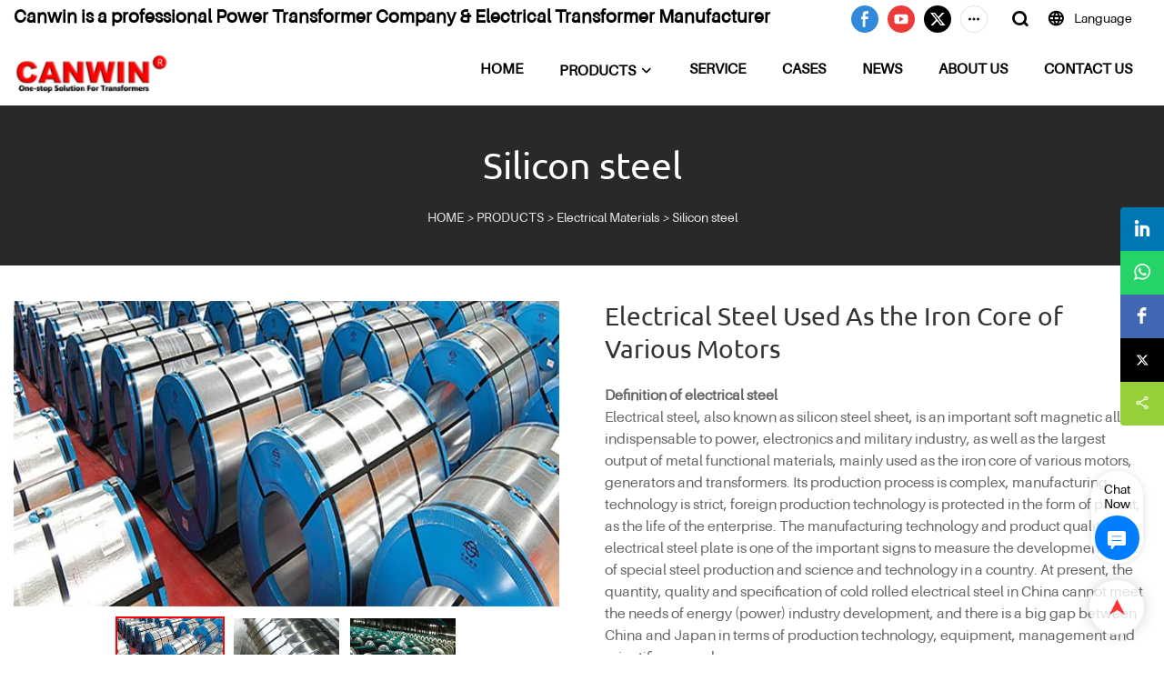

--- FILE ---
content_type: text/html; charset=UTF-8
request_url: https://www.canwindg.com/products-detail-136754
body_size: 57564
content:
<!DOCTYPE html>
<html lang="en">
<head>
    <meta charset="UTF-8">
    <title>Electrical Steel Used As the Iron Core of Various Motors</title>
    <meta name="viewport" content="width=device-width,initial-scale=1.0,minimum-scale=1.0,maximum-scale=1.0,user-scalable=no">
    <meta http-equiv="X-UA-Compatible" content="ie=edge">
    <meta name="keywords" content="electrical materials">
    <meta name="description" content="CANWINDefinition of electrical steelElectrical steel, also known as silicon steel sheet, is an important soft magnetic alloy indispensable to power, electronics and military industry, as well as the largest output of metal functional materials, mainly used as the iron core of various motors, generators and transformers. Its production process is complex, manufacturing technology is strict, foreign production technology is protected in the form of patent, as the life of the enterprise. The manufacturing technology and product quality of electrical steel plate is one of the important signs to measure the development level of special steel production and science and technology in">
    <meta property="og:title" content="Electrical Steel Used As the Iron Core of Various Motors" />
    <meta property="og:description" content="CANWINDefinition of electrical steelElectrical steel, also known as silicon steel sheet, is an important soft magnetic alloy indispensable to power, electronics and military industry, as well as the largest output of metal functional materials, mainly used as the iron core of various motors, generators and transformers. Its production process is complex, manufacturing technology is strict, foreign production technology is protected in the form of patent, as the life of the enterprise. The manufacturing technology and product quality of electrical steel plate is one of the important signs to measure the development level of special steel production and science and technology in" />
    <meta property="og:url" content="https://www.canwindg.com/products-detail-136754" />
            <meta name="imgCover" content="https://img001.video2b.com/1034/file_01632986316402.jpg" />
        <meta property="og:image" content="https://img001.video2b.com/1034/file_01632986316402.jpg" />
                    <meta property="og:image:width" content="750">
                            <meta property="og:image:height" content="421">
                        <meta property="og:type" content="video">
        <meta property="og:video:url" content="https://www.canwindg.com/products-detail-136754">
                        <meta property="og:video:secure_url" content="https://www.canwindg.com/products-detail-136754">
        <meta property="og:video:type" content="text/html">
        <meta property="og:video:tag" content="electrical materials">
    
        <meta name="google-site-verification" content="XcujMD2pT4u2tjSHdNLCw2_1kRFha5SvvMPMNEvfR8Y" />
<meta name="msvalidate.01" content="4ABDB34E4F1A19BA4F1BDF88A4477DBB" />
<meta name="yandex-verification" content="1285cc26c3ff8d3f" />
                <meta name="csrf-ip" content="23.251.107.132">
<meta name="csrf-token" content="D21eoKijljDUXJFaSPJz4jcM8iSMMChpX0ztBCBG">
        <meta http-equiv="x-dns-prefetch-control" content="on">
        <link rel="canonical" href="https://www.canwindg.com/products-detail-136754" />
        <link rel="preconnect" href="https://www.canwindg.com/products-detail-136754">
    <link rel="preconnect" href="https://img001.video2b.com">
        <link rel="dns-prefetch" href="https://www.canwindg.com/products-detail-136754">
    <link rel="dns-prefetch" href="https://img001.video2b.com">
    <link rel="dns-prefetch" href="https://www.googleadservices.com">
    <link rel="dns-prefetch" href="https://www.googletagmanager.com">
    <link rel="dns-prefetch" href="https://www.google-analytics.com">
    <link rel="dns-prefetch" href="https://g.alicdn.com">
    <!--<link/>-->
                        <link rel="alternate" hreflang="ar" href="https://www.canwindg.com/ar/products-detail-136754"/>
                    <link rel="alternate" hreflang="de" href="https://www.canwindg.com/de/products-detail-136754"/>
                    <link rel="alternate" hreflang="en" href="https://www.canwindg.com/products-detail-136754"/>
                    <link rel="alternate" hreflang="es" href="https://www.canwindg.com/es/products-detail-136754"/>
                    <link rel="alternate" hreflang="fr" href="https://www.canwindg.com/fr/products-detail-136754"/>
                    <link rel="alternate" hreflang="it" href="https://www.canwindg.com/it/products-detail-136754"/>
                    <link rel="alternate" hreflang="ja" href="https://www.canwindg.com/ja/products-detail-136754"/>
                    <link rel="alternate" hreflang="ko" href="https://www.canwindg.com/ko/products-detail-136754"/>
                    <link rel="alternate" hreflang="pt" href="https://www.canwindg.com/pt/products-detail-136754"/>
                    <link rel="alternate" hreflang="ru" href="https://www.canwindg.com/ru/products-detail-136754"/>
                    <link rel="alternate" hreflang="sl" href="https://www.canwindg.com/sl/products-detail-136754"/>
                    <link rel="alternate" hreflang="so" href="https://www.canwindg.com/so/products-detail-136754"/>
                    <link rel="alternate" hreflang="sq" href="https://www.canwindg.com/sq/products-detail-136754"/>
                    <link rel="alternate" hreflang="sr" href="https://www.canwindg.com/sr/products-detail-136754"/>
                    <link rel="alternate" hreflang="su" href="https://www.canwindg.com/su/products-detail-136754"/>
                    <link rel="alternate" hreflang="th" href="https://www.canwindg.com/th/products-detail-136754"/>
                    <link rel="alternate" hreflang="tl" href="https://www.canwindg.com/tl/products-detail-136754"/>
                    <link rel="alternate" hreflang="tr" href="https://www.canwindg.com/tr/products-detail-136754"/>
                    <link rel="alternate" hreflang="uk" href="https://www.canwindg.com/uk/products-detail-136754"/>
                    <link rel="alternate" hreflang="uz" href="https://www.canwindg.com/uz/products-detail-136754"/>
                    <link rel="alternate" hreflang="vi" href="https://www.canwindg.com/vi/products-detail-136754"/>
                    <link rel="alternate" hreflang="xh" href="https://www.canwindg.com/xh/products-detail-136754"/>
                    <link rel="alternate" hreflang="zu" href="https://www.canwindg.com/zu/products-detail-136754"/>
                <link rel="icon" href="https://img001.video2b.com/1034/file1629873131375.png" type="image/x-icon" />
    <link rel="shortcut icon" href="https://img001.video2b.com/1034/file1629873131375.png" type="image/x-icon" />
        <script>
        window.dataLayer = window.dataLayer || [];
        function gtag(){dataLayer.push(arguments);}
        gtag('consent', 'default', {
            'ad_storage': 'granted',
            'ad_user_data': 'granted',
            'ad_personalization': 'granted',
            'analytics_storage': 'granted'
        });
        console.log('granted_ad_storage_cookie init:','granted');
    </script>
    <script type="application/ld+json">[
    {
        "@context": "https:\/\/schema.org",
        "@type": "Organization",
        "url": "https:\/\/www.canwindg.com",
        "logo": "https:\/\/img001.video2b.com\/1034\/file1691135111804.png",
        "name": "CANWIN ELECTRIC PTE LTD",
        "alternateName": "CANWIN",
        "contactPoint": {
            "@type": "ContactPoint",
            "telephone": "\uff08+86\uff09750-887-3161",
            "email": "nfo@canwinsg.com"
        },
        "sameAs": [
            "https:\/\/www.facebook.com\/canwintransformer\/",
            "https:\/\/www.youtube.com\/channel\/UCVnspJpxMzMMwaaeSXqwQkA",
            "https:\/\/twitter.com\/Flora_CANWIN",
            "https:\/\/www.linkedin.com\/company\/canwin-automatic-equipment-co-ltd\/",
            "https:\/\/www.pinterest.com.au\/Canwin_Flora\/",
            "https:\/\/canwintransformers.tumblr.com\/"
        ]
    },
    {
        "@context": "https:\/\/schema.org",
        "@type": "BreadcrumbList",
        "itemListElement": [
            {
                "@type": "ListItem",
                "position": 1,
                "name": "HOME",
                "item": "https:\/\/www.canwindg.com\/"
            },
            {
                "@type": "ListItem",
                "position": 2,
                "name": "PRODUCTS",
                "item": "https:\/\/www.canwindg.com\/products"
            },
            {
                "@type": "ListItem",
                "position": 3,
                "name": "Electrical Materials",
                "item": "https:\/\/www.canwindg.com\/products-20758"
            },
            {
                "@type": "ListItem",
                "position": 4,
                "name": "Silicon steel",
                "item": "https:\/\/www.canwindg.com\/products-20767"
            }
        ]
    }
]</script>
    <!-- css -->
    <link rel="stylesheet" href="/css/common_3.css?v=1717671614">
    <style>
        .iconfenxiang_boxs_m ul {
            flex-wrap: wrap;
        }

        .iconfenxiang_boxs_m li {
            margin-bottom: 8px;
        }

        .iconfenxiang_boxs_m .iconfenxiang_wauto {
            margin: 0 -6px
        }

        .iconfenxiang_boxs_m .iconfenxiang_wauto li:first-child {
            padding-left: 6px;
        }
        .cookie-tip {
            position: fixed;
            bottom: 0;
            left: 0;
            right: 0;
            z-index: 1001;
            background: rgba(0,0,0,.8);
            color:#fff;
            transition:.3s;
            display:flex;
            align-items: center;
            justify-content: center;
            padding:24px 9px;
            min-height: 80px;
        }

        .cookie-tip--hidden {
            opacity: 0;
            transform: translateY(300px)
        }

        .cookie-tip__container {flex-grow: 1;display: flex;align-items: center;width: 100%;margin: 0;}

        .cookie-tip__text {flex-grow: 1;margin-right: 24px;}

        .cookie-tip__btn {
            margin: -4px 5px;
        }
        .cookie-tip__flex {
            display: flex;
            justify-content: space-between;
        }

        @media (max-width:768px) {
            .cookie-tip__container {
                flex-direction:column;
            }

            .cookie-tip__text{
                align-self:stretch;
                margin:0 0 20px
            }
        }

        .bottom-inquiry-box {
            position: fixed;
            top: 0;
            left: 0;
            width: 100%;
            height: 100%;
            z-index: 99998;
            transition: .3s;
        }

        .bottom-inquiry-box--hidden {
            visibility: hidden;
            opacity: 0;
        }

        .bottom-inquiry-box__bg {
            position: absolute;
            top: 0;
            left: 0;
            width: 100%;
            height: 100%;
            background: rgba(0,0,0,.4);
        }

        .bottom-inquiry-box__form {
            position: absolute;
            background: #fff;
            border-radius: 16px 16px 0 0;
            box-shadow: 0 0 8px rgba(0,0,0,.1);
            top:48px;
            left: 0;
            width: 100%;
            bottom: 0;
            color: rgba(0,0,0,.8);
            display: flex;
            flex-direction: column;
            transition: .2s;
        }

        .bottom-inquiry-box--hidden .bottom-inquiry-box__form {
            transform: translateY(100%);
        }

        .bottom-inquiry-box__close {
            position: absolute;
            top: 10px;
            right: 10px;
            padding: 10px;
            background: transparent;
            outline: 0;
            border: 0;
            border-radius: 0;
            color: rgba(0,0,0,.8);
            transition: .3s;
            cursor: pointer;
        }

        .bottom-inquiry-box__title {
            font-weight: 700;
            font-size: 16px;
            margin: 16px 20px 8px;
        }

        .bottom-inquiry-box__scroll {
            overflow: auto;
            padding: 0 20px;
        }

        .bottom-inquiry-box__label {
            display: block;
            margin: 12px 0 20px;
            position: relative;
        }

        .bottom-inquiry-box__label--error {
            color: #ff4000;
        }

        .bottom-inquiry-box__input {
            width: 100%;
            display: block;
            padding: 9px 0;
            font-size: 14px;
            line-height: 1.5;
            border: 0;
            border-bottom: 1px solid rgba(0,0,0,.1);
            border-radius: 0;
            outline: 0;
            color: inherit;
            transition: .3s;
            resize: none;
        }

        .bottom-inquiry-box__input:hover,.bottom-inquiry-box__input:focus {
            border-color: var(--c-color);
        }

        .bottom-inquiry-box__label--error .bottom-inquiry-box__input {
            border-color: currentColor;
        }

        .bottom-inquiry-box__input::-webkit-input-placeholder {
            color: transparent;
            transition: .2s;
        }

        .bottom-inquiry-box__input:focus::-webkit-input-placeholder, .js-select-open .bottom-inquiry-box__input::-webkit-input-placeholder {
            color: rgba(0,0,0,.4);
        }

        .bottom-inquiry-box__tip {
            position: absolute;
            top: 9px;
            left: 0;
            opacity: .55;
            transition: .2s;
            transform-origin: left;
        }

        :required+.bottom-inquiry-box__tip:before {
            content: '*';
            color: #ff4000;
        }

        .bottom-inquiry-box__input:focus+.bottom-inquiry-box__tip,.bottom-inquiry-box__input--active+.bottom-inquiry-box__tip, .js-select-open .bottom-inquiry-box__tip {
            transform: translateY(-1.5em) scale(.85);
        }

        .bottom-inquiry-box__error {
            position: absolute;
            top: -1.5em;
            margin-top: 9px;
            right: 0;
            opacity: 0;
            visibility: hidden;
            transition: .2s;
        }

        .bottom-inquiry-box__label--error .bottom-inquiry-box__error {
            visibility: visible;
            opacity: 1;
        }

        .bottom-inquiry-box__attachment {
            color: rgba(0,0,0,.4);
            margin: 20px 0;
        }

        .bottom-inquiry-box__attachment-box {
            display: flex;
        }

        .bottom-inquiry-box__file {
            width: 100px;
            height: 100px;
            border: 1px dashed;
            position: relative;
            overflow: hidden;
            margin-top: 4px;
            cursor: pointer;
            display: flex;
            align-items: center;
            justify-content: center;
            margin-right: 20px;
            cursor: pointer;
        }

        .bottom-inquiry-box__file:before {
            content: '+';
            font-size: 40px;
        }

        .bottom-inquiry-box__file:hover {
            color: rgba(0,0,0,.8);
        }

        .bottom-inquiry-box__file input {
            opacity: 0;
            position: absolute;
        }

        .bottom-inquiry-box__attachment-box .attachment_ul {
            flex-grow: 1;
        }

        .bottom-inquiry-box__attachment-box .attachment_ul .file_txt{padding-right:140px;position:relative;overflow:hidden;text-overflow:ellipsis;white-space:nowrap;line-height:20px;max-width:100%;height:20px;display: block;}
        .bottom-inquiry-box__attachment-box .attachment_ul .operations{position:absolute;top:0;right:0;width:140px;padding-left:20px;}


        .bottom-inquiry-box__subscribe {
            margin-bottom: 16px;
        }

        .bottom-inquiry-box__check {
            vertical-align: middle;
            margin-right: 4px;
            margin-bottom: 2px;
        }

        .bottom-inquiry-box__btn {
            display: block;
            height: 36px;
            line-height: 36px;
            color: #fff;
            border: 0;
            padding: 0;
            border-radius: 6px;
            outline: 0;
            transition: .3s;
            cursor: pointer;
            margin: 8px 20px 16px;
            flex-shrink: 0;
        }

        .bottom-inquiry-box__btn:hover,.bottom-inquiry-box__btn:focus,.bottom-inquiry-box__close:hover,.bottom-inquiry-box__close:focus {
            opacity: .8;
        }

        .bottom-inquiry-box__btn:active,.bottom-inquiry-box__close:active {
            opacity: 1;
        }

        .external-chat-box {
            position: fixed;
            top: 50%;
            left:0;
            transform: translateY(-50%);
            width: 48px;
            padding: 4px 8px;
            background: rgba(0,0,0,.35);
            border-radius: 0 4px 4px 0;
            transition: .2s;
            z-index: 9999;
        }

        .external-chat-box--collapse {
            transform: translateY(-50%) translateX(-100%);
        }

        .external-chat-box__toggle {
            position: absolute;
            top: 50%;
            left: 100%;
            border-radius: 0 4px 4px 0;
            color: #fff;
            background: inherit;
            margin-top: -20px;
            padding: 0 4px;
            line-height: 40px;
            font-size: 14px;
            cursor: pointer;
            /*transition: .3s;*/
            border: 0;
            outline: 0;
        }

        .external-chat-box__toggle:hover,.external-chat-box__toggle:focus {
            /* background-color: rgba(0,0,0,.45); */
        }

        .external-chat-box__item {
            display: block;
            text-decoration: none;
            width: 32px;
            height: 32px;
            margin: 12px 0;
            background: center no-repeat;
            border-radius: 99px;
            transition: .3s;
        }

        .external-chat-box__item--qq {
            background-color: #1890ff;
            background-image: url(/images/chat-icons/qq.svg);
            background-size: 14px;
        }

        .external-chat-box__item--qq:hover,.external-chat-box__item--qq:focus {
            background-color: #40a9ff;
        }

        .external-chat-box__item--wechat {
            background-color: #46bb36;
            background-image: url(/images/chat-icons/wechat.svg);
            background-size: 17px;
        }

        .external-chat-box__item--wechat:hover,.external-chat-box__item--wechat:focus {
            background-color: #70ca63;
        }

        .external-chat-box__item--skype {
            background-color: #00aff0;
            background-image: url(/images/chat-icons/skype.svg);
            background-size: 16px;
        }

        .external-chat-box__item--skype:hover,.external-chat-box__item--skype:focus {
            background-color: #30c8f3;
        }

        .external-chat-box__item--whatsapp {
            background-color: #1dd367;
            background-image: url(/images/chat-icons/whatsapp.svg);
            background-size: 18px;
        }

        .external-chat-box__item--whatsapp:hover,.external-chat-box__item--whatsapp:focus {
            background-color: #44e388;
        }

        .external-chat-popup {
            position: fixed;
            top: 0;
            left: 0;
            width: 100%;
            height: 100%;
            z-index: 9999;
            transition: .3s;
        }

        .external-chat-popup--hidden {
            visibility: hidden;
            opacity: 0;
        }

        .external-chat-popup__bg {
            position: absolute;
            top: 0;
            left: 0;
            width: 100%;
            height: 100%;
            background: rgba(0,0,0,.4);
        }

        .external-chat-popup__dialog {
            width: 300px;
            max-width: 100%;
            margin: 15vh auto;
            padding: 30px;
            background: #fff;
            text-align: center;
            position: relative;
            border-radius: 2px;
            box-shadow: 0 4px 14px rgba(0,0,0,.06), 0 0 6px rgba(0,0,0,.1);
            transition: .2s;
        }

        .external-chat-popup--hidden .external-chat-popup__dialog {
            transform: translateY(-100%);
        }

        .external-chat-popup__text {
            font-size: 18px;
            margin-bottom: 20px;
        }
    </style>
    
        <style link-color-css>:root {--c-color:#ff5100;--c-line-height:1.4;--c-font-size:14px;}a:hover,.font-color-a a,.font-color-a a:hover,.font-color,.font-color-hover:hover,.font-color-before:before,.font-color-hover-before:hover:before,.font-color-after:after,.font-color-hover-after:hover:after{color:var(--c-color)!important}.border_color,.border-color,.btn-primary:focus,.btn-primary,.btn-primary:hover,.border-color-a a,.border-color-a a:hover,.border-color-hover:hover,.border-color-before:before,.border-color-hover-before:hover:before,.border-color-after:after,.border-color-hover-after:hover:after{border-color:var(--c-color)!important;}.bg-color,.btn-primary,.btn-primary:hover,.bg-color-a a,.bg-color-a a:hover,.bg-color-hover:hover,.bg-color-before:before,.bg-color-hover-before:hover:before,.bg-color-after:after,.bg-color-hover-after:hover:after{background-color:var(--c-color)!important}.bg-color-h a{color:var(--c-color)!important}.bg-color-h a:hover{background-color:var(--c-color)!important;color:#fff !important;}.swiper-pagination-bullet:hover,.swiper-pagination-bullet-active{background-color:var(--c-color)!important}.btn-bg:hover,.tem-btn-1,.tem-btn-2,.tem-btn-3,.tem-btn-4,.tem-btn-5,.tem-btn-6,.tem-btn-7,.tem-btn-8,.tem-btn-9{color:var(--c-color)!important}.btn-bg,.tem-btn-1,.tem-btn-2,.tem-btn-3,.tem-btn-4,.tem-btn-5,.tem-btn-6,.tem-btn-7,.tem-btn-8,.tem-btn-9,.tem01-page .pagination>.active>a,.tem01-page .pagination>.active>span,.tem01-page .pagination>.active>a:hover,.tem01-page .pagination>.active>span:hover,.tem01-page .pagination>.active>a:focus,.tem01-page .pagination>.active>span:focus{border-color:var(--c-color)}.btn-bg,.btn-bg:hover,.tem-btn-3:before,.tem-btn-4:before,.tem-btn-5:before,.tem-btn-6:before,.tem-btn-7:before,.tem-btn-7:after,.tem-btn-8:before,.tem-btn-8:after,.tem-btn-9:before,.tem-btn-9:after,.tem01-page .pagination>.active>a,.tem01-page .pagination>.active>span,.tem01-page .pagination>.active>a:hover,.tem01-page .pagination>.active>span:hover,.tem01-page .pagination>.active>a:focus,.tem01-page .pagination>.active>span:focus{background-color:var(--c-color)}.tem-btn-1,.tem-btn-2{background:-webkit-linear-gradient(left,var(--c-color),var(--c-color)) no-repeat;background:linear-gradient(to right,var(--c-color),var(--c-color)) no-repeat}.tem-btn-1:hover,.tem-btn-2:hover,.tem-btn-3:hover,.tem-btn-4:hover,.tem-btn-5:hover,.tem-btn-6:hover,.tem-btn-7:hover,.tem-btn-8:hover,.tem-btn-9:hover,.tem01-page .pagination>.active>a,.tem01-page .pagination>.active>span,.tem01-page .pagination>.active>a:hover,.tem01-page .pagination>.active>span:hover,.tem01-page .pagination>.active>a:focus,.tem01-page .pagination>.active>span:focus{color:#FFF}.btn-bg:hover{border-color:#FFF}.swiper-container .swiper-pagination-bullet{background:#bbb;opacity:.5;}.swiper-pagination-bullet-active{opacity:1!important;}[playback_mode="current"]+.video_js_play_btn{z-index: 24!important}[playback_mode="global"]+.video_js_play_btn{z-index: 24!important}[playback_mode="popup"]+.video_js_play_btn{z-index: 24!important}[playback_mode="current"]~.prism-player{z-index: 24!important}[playback_mode="global"]~.prism-player{z-index: 24!important}[playback_mode="popup"]~.prism-player{z-index: 24!important}</style><style>:root{--c-color:#FF0000}.container{max-width:1440px}.top_title,.title{font-family:Ubuntu-R-9,Arial,myanmar_font}body,html,.body_color_bgs{font-family:Aileron-Regular-10,Arial,myanmar_font}:root {                --btn-style-deep:solid;--btn-color-deep:#fff;--btn-bg-color-deep:var(--c-color);--btn-border-color-deep:var(--c-color);--btn-radius-deep:30px;--btn-width-deep:1px;                --btn-style-shallow:solid;--btn-color-shallow:var(--c-color);--btn-bg-color-shallow:#fff;--btn-border-color-shallow:#fff;--btn-radius-shallow:30px;--btn-width-shallow:1px;                }:root {                --inp-style-deep:solid;--inp-color-deep:var(--c-color);--inp-bg-color-deep:transparent;--inp-border-color-deep:var(--c-color);--inp-radius-deep:6px;--inp-width-deep:1px;                --inp-style-shallow:solid;--inp-color-shallow:#fff;--inp-bg-color-shallow:transparent;--inp-border-color-shallow:#fff;--inp-radius-shallow:6px;--inp-width-shallow:1px;                }.form_inp[inp-types="shallow"]{color:rgba(0, 0, 0, 1);font-size:14px;border-color:#FFFFFF;border-style:hidden;border-width:1px;background-color:rgba(255, 255, 255, 0.8);border-top-left-radius:10px;border-top-right-radius:10px;border-bottom-left-radius:10px;border-bottom-right-radius:10px;}.form_inp[inp-types="deep"]{color:#FFFFFF;font-size:14px;border-color:#FF0000;border-style:solid;border-width:1px;background-color:#FF0000;border-top-left-radius:15px;border-top-right-radius:15px;border-bottom-left-radius:15px;border-bottom-right-radius:15px;}.share_fun_box{display:block;}.share_fun_box2 ul li[data-network="share"]{display:block;}[direction]{align-items:stretch;}.there_video_icons{background-image:url(/images/video_play_1.png);}.there_video_icons{opacity:1;}</style><style mos-id="v6125e78802375">.tem01_copyright{text-align:center;padding-top:10px;padding-bottom:10px;border-top:1px solid rgba(144,144,144,.2);}#v6125e78802375{background-color:rgba(41, 41, 41, 1);color:rgba(255, 255, 255, 1);text-align:center;}#v6125e78802375 .container{}</style>        <style mos-id="v6125e78802373">    .tem01_footer_section {padding: 20px 0;}    .tem01_footer{position:relative;}    .tem01_footer .footer_ul{display:flex;align-items: start; flex-wrap: wrap;}    .tem01_footer .footer_li{flex: 1;padding-right: 90px;}    .tem01_footer .footer_li:last-child{padding-right: 0;}    .tem01_footer .footer_li_box{position:relative;}    .tem01_footer .li_head{font-size:16px;font-weight: bold;margin-bottom:10px;}    .tem01_footer .con_ul{font-size:14px;line-height:26px;}    .tem01_footer .con_ul a{display:initial}    .tem01_footer .lan_a{padding-top:10px;}    .tem01_footer .lan_a a{display:initial;cursor:pointer;}    .tem01_footer .iconfenxiang_boxs{display: none;padding-right:10px;}    .tem01_footer .iconfenxiang_boxs ul{justify-content: left;}    .tem01_footer .iconfenxiang_boxs_m{padding-bottom: 20px;}    .tem01_footer .iconfenxiang_boxs_m .go_fast{color:inherit;}    .tem01_footer .sitemap {        font-size: 14px;        letter-spacing: 0;        font-weight: 400;    }    .tem01_footer .sitemap-line {        display: inline-block;        width: 1px;        height: 16px;        background-color: rgba(216,216,216,.5);        margin: 0 8px;    }    @media (min-width: 768px){        /* .tem01_footer .iconfenxiang_boxs_m{display:none!important;} */        .tem01_footer .footer_ul{display:flex;}        .tem01_footer .sitemap-box {display: none;}    }    @media (max-width: 770px){        .tem01_footer .footer_ul{display:none;}        /* .tem01_footer_section{padding-top:20px!important;padding-bottom:20px!important;display:none!important;} */        /* .tem01_footer_section.boxs_m_show{display:block!important;} */    }    #v6125e78802373{background-color:rgba(41, 41, 41, 1);color:rgba(255, 255, 255, 1);padding-top:2vw;padding-bottom:2vw;}#v6125e78802373 .container{}    </style>                <style mos-id="v6128479c81dec">    .public_lists_tem_3{position:relative;}    .public_lists_tem_3 .top_text{position:relative;}    .public_lists_tem_3 .top_title{margin-bottom:16px;}    .public_lists_tem_3 .top_details{margin-bottom:40px;}    .public_lists_tem_3 .con{position:relative;overflow:hidden;}    .public_lists_tem_3 .con li .text{padding:20px 0px 10px;}    .public_lists_tem_3 .con li .text .title{display:block;margin-bottom:10px;overflow: hidden;text-overflow: ellipsis;-webkit-line-clamp: 2;display: -webkit-box;-webkit-box-orient: vertical;}    .public_lists_tem_3 .con li .text .describe{overflow: hidden;text-overflow: ellipsis;-webkit-line-clamp: 2;display: -webkit-box;-webkit-box-orient: vertical;}    .public_lists_tem_3 .con li .text a{color:inherit!important;}    .public_lists_tem_3 .href_id_a{position: absolute;left:0;top:0;width:100%;height:100%;z-index:22;}        .public_lists_tem_3 .left_icon,    .public_lists_tem_3 .right_icon{position: absolute;top:50%;width:30px;height:66px;margin-top:-33px;z-index:9;color:#fff;line-height:66px;text-align:center;font-size:22px;cursor:pointer;display:none;}    .public_lists_tem_3 .left_icon{left:0;}    .public_lists_tem_3 .right_icon{right:0;}    .public_lists_tem_3 .left_icon.swiper-button-disabled,    .public_lists_tem_3 .right_icon.swiper-button-disabled{opacity:.4;cursor:no-drop;}    .public_lists_tem_3 .swiper-pagination{display:none;}    .public_lists_tem_3 .img_par[img_text_align="1"] img{margin:auto 0 0 0;}    .public_lists_tem_3 .img_par[img_text_align="2"] img{margin:auto;}    .public_lists_tem_3 .img_par[img_text_align="3"] img{margin:0 0 0 auto;}    .public_lists_tem_3 .img_par[img_type="1"] img{width:auto;display:block;}    .public_lists_tem_3 .img_par[img_type="2"]{padding-bottom:56.25%;position:relative;}    .public_lists_tem_3 .img_par[img_type="3"]{padding-bottom:100%;position:relative;}    .public_lists_tem_3 .img_par[img_type="2"] img,    .public_lists_tem_3 .img_par[img_type="3"] img{position:absolute;left:0;top:0;width:100%;height:100%;object-fit:contain;}    .public_lists_tem_3 .con.swiper-container-horizontal .swiper-pagination{bottom:0;}    .prism-player .x5-top-left{object-position: initial !important;}    .public_lists_tem_3 a:hover .title,.public_lists_tem_3 a:hover .describe {color: inherit!important;}    @media (max-width:768px){    .public_lists_tem_3 .top_title{margin-bottom:10px;}    .public_lists_tem_3 .top_details{margin-bottom:20px;}    .public_lists_tem_3 .con li{max-width:none;width:50%;margin-bottom:20px;}    .public_lists_tem_3 .con li:last-child{margin-bottom:0;}    .public_lists_tem_3 .con li .text{padding:15px 10px 10px;}    .public_lists_tem_3 .con.swiper-container-horizontal{padding-bottom:10px;}    .public_lists_tem_3 .con.swiper-container-horizontal .swiper-pagination{display:block;bottom:0;}    }        </style>                <style mos-id="v612847bd60732">    .public_inquiry_tem_2{position:relative;color:#fff;}    .public_inquiry_tem_2 iframe{display:block;width:100%;max-width:100%;}    .public_inquiry_tem_2 .picture_con{position:relative;}    .public_inquiry_tem_2 .picture_ul{display: flex;flex-wrap:wrap;margin-left:-15px;margin-right:-15px;}    .public_inquiry_tem_2 .picture_li{padding-left:15px;padding-right:15px;position:relative;width:50%;min-width:50%;max-width:50%;}    .public_inquiry_tem_2 .picture_ul[direction="1"]{flex-direction:row-reverse;}    .public_inquiry_tem_2 .picture_ul[direction="2"]{flex-direction:row;}    .public_inquiry_tem_2 .picture_ul[direction="3"]{flex-direction:column-reverse;}    .public_inquiry_tem_2 .picture_ul[direction="4"]{flex-direction:column;}    .public_inquiry_tem_2 .picture_ul[direction="3"] .picture_li,    .public_inquiry_tem_2 .picture_ul[direction="4"] .picture_li{widows:100%!important;;min-width:100%!important;max-width:100%!important;}    .public_inquiry_tem_2 .sticky_box{position:sticky;top:0;}    .public_inquiry_tem_2 .top_title{margin-bottom:20px;}    .public_inquiry_tem_2 .top_describe{margin-bottom:20px;}    @media (max-width:768px){    .public_inquiry_tem_2 .picture_ul{display:block;margin:0;}    .public_inquiry_tem_2 .picture_li{width:100%;min-width:100%;max-width:100%;padding-left:0;padding-right:0;margin-bottom:20px;}    .public_inquiry_tem_2 .picture_li:last-child{margin-bottom:0;}    .public_inquiry_tem_2 .top_describe{margin-bottom:15px;}    .public_inquiry_tem_2 .sticky_box{width:100%;;min-width:100%;max-width:100%;}    }    .public_inquiry_tem_2 input.enquiry_inp_placeholder::-webkit-input-placeholder,    .public_inquiry_tem_2 textarea.enquiry_inp_placeholder::-webkit-input-placeholder {color:transparent;font-size:12px;}    .public_inquiry_tem_2 input.enquiry_inp_placeholder:-moz-placeholder,    .public_inquiry_tem_2 textarea.enquiry_inp_placeholder:-moz-placeholder {color:transparent;font-size:12px;}    .public_inquiry_tem_2 input.enquiry_inp_placeholder::-moz-placeholder,    .public_inquiry_tem_2 textarea.enquiry_inp_placeholder::-moz-placeholder {color:transparent;font-size:12px;}    .public_inquiry_tem_2 input.enquiry_inp_placeholder:-ms-input-placeholder,    .public_inquiry_tem_2 textarea.enquiry_inp_placeholder:-ms-input-placeholder {color:transparent;font-size:12px;}    .public_inquiry_tem_2 input.enquiry_inp_placeholder:focus::-webkit-input-placeholder,    .public_inquiry_tem_2 textarea.enquiry_inp_placeholder:focus::-webkit-input-placeholder,    .public_inquiry_tem_2 textarea.enquiry_inp_placeholder:focus::-webkit-input-placeholder,    .public_inquiry_tem_2 .js-select-open input.enquiry_inp_placeholder::-webkit-input-placeholder,    .public_inquiry_tem_2 .js-select-open textarea.enquiry_inp_placeholder::-webkit-input-placeholder {color:inherit;opacity:.6;}    .public_inquiry_tem_2 input.enquiry_inp_placeholder:focus:-moz-placeholder,    .public_inquiry_tem_2 textarea.enquiry_inp_placeholder:focus:-moz-placeholder,    .public_inquiry_tem_2 .js-select-open input.enquiry_inp_placeholder:-moz-placeholderr,    .public_inquiry_tem_2 .js-select-open textarea.enquiry_inp_placeholder:-moz-placeholder {color:inherit;opacity:.6;}    .public_inquiry_tem_2 input.enquiry_inp_placeholder:focus::-moz-placeholder,    .public_inquiry_tem_2 textarea.enquiry_inp_placeholder:focus::-moz-placeholder,    .public_inquiry_tem_2 .js-select-open input.enquiry_inp_placeholder::-moz-placeholderr,    .public_inquiry_tem_2 .js-select-open textarea.enquiry_inp_placeholder::-moz-placeholder {color:inherit;opacity:.6;}    .public_inquiry_tem_2 .js-select-open .enquiry_inp_placeholder:-ms-input-placeholder {color:inherit;opacity:.6;}    .public_inquiry_tem_2 .enquiry_box{position:relative;}    .public_inquiry_tem_2 .enquiry_box .row_small{margin-left:-10px;margin-right:-10px;overflow:hidden;}    .public_inquiry_tem_2 .enquiry_box .row_small li{padding-left:10px;padding-right:10px;width:50%;float: left;margin-bottom:15px;}    .public_inquiry_tem_2 .enquiry_box .row_small .li-fill{width: 100%;}    .public_inquiry_tem_2 .enquiry_box .enquiry_label{padding:18px 8px 8px;display:block;position:relative;user-select:none}    .public_inquiry_tem_2 .enquiry_box .enquiry_inp{background:0 0;border:none;outline:0;color:inherit;height:20px;display:block;width:100%;font-size:inherit;box-shadow:none}    .public_inquiry_tem_2 .enquiry_box textarea.enquiry_inp{height:auto;resize:none}    .public_inquiry_tem_2 .enquiry_box .required_span{position:absolute;height:20px;line-height:20px;left:8px;top:12px;display:block;pointer-events:none;transition:.1s;opacity:.8;font-size:14px;white-space: nowrap;overflow: hidden;max-width: 100%;text-overflow: ellipsis;}    .public_inquiry_tem_2 .enquiry_box .enquiry_inp:focus+.required_span,.public_inquiry_tem_2 .enquiry_box .enquiry_label.js-select-open .required_span{top:0px;font-size:12px;}    .public_inquiry_tem_2 .enquiry_box .enquiry_inp[required]+.required_span::before{content:"*";color:red}    .public_inquiry_tem_2 .enquiry_box .enquiry_label.active .required_span{top:0px;;opacity:.6;font-size:12px;}    .public_inquiry_tem_2 .enquiry_box .enquiry_btn_box{text-align:center;padding:20px 0 0;}    .public_inquiry_tem_2 .enquiry_box .enquiry_btn_box .read_more_a{background:0 0}    .public_inquiry_tem_2 .enquiry_box .required_tips{margin:0;position:absolute;right:20px;top:0;font-size:12px;display:none;pointer-events:none;padding:0 8px;}    .public_inquiry_tem_2 .enquiry_box .enquiry_label.errors .required_tips{display:block}    .public_inquiry_tem_2 .enquiry_box .enquiry_label.errors{border-color:#d90000;color:#d90000;}    @media (max-width:1200px){    .public_inquiry_tem_2 .icon_text_box *{font-size: 32px!important;}    }    @media (max-width:1024px){    .public_inquiry_tem_2 .enquiry_box .enquiry_btn_box{padding:20px 0 0}    .public_inquiry_tem_2 .enquiry_box .enquiry_btn_box .read_more_a{width:100%}    }    @media (max-width:768px){    .public_inquiry_tem_2 .enquiry_box .row_small li{width:100%;}    .public_inquiry_tem_2 .icon_text_box *{font-size: 22px!important;}    }    #v612847bd60732{background-color:rgba(245, 245, 245, 1);color:rgba(0, 0, 0, 1);text-align:left;}#v612847bd60732 .container{}#v612847bd60732 .btn_box{text-align:center}#v612847bd60732 .btn{display:block;width:100%;}#v612847bd60732 [direction]{align-items:center}    </style>        <style mos-id="v617659d2de49f">body.detailed_comment_active{overflow:hidden;}body.detailed_comment_active .detailed_comment_modal{display:block;}.detail_comment_1 .detailed_comments_box{position:relative;}.detail_comment_1 .detailed_comments_box .btn_box{text-align:center;padding-top:20px;}.detail_comment_1 .add_comments_btn{width:100%;height:44px;background: #EBEBEB;line-height:44px;cursor:pointer;user-select:none;}.detail_comment_1 .add_comments_btn .icons{width:50px;height:100%;float:left;text-align:center;}.detail_comment_1 .add_comments_btn .icons img{vertical-align:middle;}.detail_comment_1 .add_comments_btn .icons_con{margin-left:50px;color:rgba(59,59,59,.5);padding-left:18px;}.detail_comment_1 .detailed_comments_list{width:100%;padding-top:20px;overflow:hidden;padding-bottom:14px;}.detail_comment_1 .detailed_comments_list .detailed_comments_list{background-color:rgba(144,144,144,.1);padding-left:14px;padding-top:14px;padding-bottom:10px;}.detail_comment_1 .id_detailed_comments_list>.detailed_comments_list{border-bottom:1px solid rgba(144,144,144,.2);}.detail_comment_1 .detailed_comments_list .icons{width:50px;float:left;position:relative;z-index:9;height:50px;}.detail_comment_1 .detailed_comments_list .icons img{width:100%;height:100%;display:block;object-fit:contain;}.detail_comment_1 .detailed_comments_list .cons{margin-left:50px;padding-left:10px;}.detail_comment_1 .detailed_comments_list .name{padding-top:6px;padding-bottom:6px;font-size: 18px;}.detail_comment_1 .detailed_comments_list .comment{padding-bottom:10px;}.detail_comment_1 .detailed_comment_modal{position:fixed;left:0;top:0;width:100%;height:100%;background-color:rgba(0, 0, 0, .5);z-index:1066;display:none;}.detail_comment_1 .detailed_comment_modal .modal_box{background-color:#fff;box-shadow: 0 12px 48px 16px rgba(0,0,0,0.03), 0 9px 4px 0 rgba(0,0,0,0.05), 0 6px 16px 0 rgba(0,0,0,0.08);border-radius: 2px;min-height:200px;width:720px;position: absolute;top:50%;left:50%;transform:translate(-50%,-50%);max-width:100%;}.detail_comment_1 .detailed_comment_modal .head_box{border-radius: 2px 2px 0 0;border-bottom:1px solid rgba(0,0,0,0.09);line-height:55px;font-size: 16px;color: rgba(0,0,0,0.85);padding:0 24px;}.detail_comment_1 .detailed_comment_modal .head_close{float: right;opacity:.4;font-size:18px;cursor: pointer;}.detail_comment_1 .detailed_comment_modal .head_close:hover{opacity:1;}.detail_comment_1 .detailed_comment_modal .con_box{padding:16px 24px;}.detail_comment_1 .detailed_comment_modal .detailed_comments_list{padding-top:0;overflow:visible;}.detail_comment_1 .detailed_comment_modal .detailed_comments_list .cons{padding-left:16px;}.detail_comment_1 .detailed_comment_modal .form_box{display:flex;justify-content:space-between;margin-bottom:20px;position:relative;}.detail_comment_1 .detailed_comment_modal .form_box_must{color:red;position:absolute;right:100%;top:0;display:block;font-size:16px;line-height:40px;width:10px;}.detail_comment_1 .detailed_comment_modal .form_box:nth-child(2){margin-bottom:0;}.detail_comment_1 .detailed_comment_modal .form_box .inps{width:270px;height:32px;border-radius: 2px;background-color: rgba(216,216,216,.5);border:none;outline:none;padding:6px 12px;display:block;}.detail_comment_1 .detailed_comment_modal .form_box textarea.inps{height:auto;width:100%;resize:none;}.detail_comment_1 .detailed_comment_modal .btn_box{padding-top:10px;overflow:hidden;}.detail_comment_1 .detailed_comment_modal .sumbit_btn{float:right;padding:6px 16px;color:#fff;border-radius: 4px;cursor: pointer;}.detail_comment_1 .detailed_comment_modal .sumbit_btn:hover{opacity:.6;}.detail_comment_1 .detailed_comment_modal .over_icons{overflow:hidden;cursor:pointer;outline:none;width:100%;position:relative;}.detail_comment_1 .detailed_comment_modal .over_icons::before{content:'';position: absolute;width:100px;height:100px;background-color:rgba(0,0,0,.5);top:30px;}.detail_comment_1 .detailed_comment_modal .over_icons .iconfont{position: absolute;display:block;color:#fff;bottom:0;left:0;width:100%;text-align:center;font-size:14px;}.detail_comment_1 .detailed_comment_modal .icon_ul{position: absolute;top:100%;width:212px;background-color:#fff;box-shadow: 0 0 4px 1px rgba(0,0,0,0.10);border-radius:10px;margin-bottom:0;margin-top:20px;left:50%;margin-left:-106px;display:flex;flex-wrap:wrap;display:none;}.detail_comment_1 .detailed_comment_modal .icon_li{padding:10px;line-height:1;border-color:transparent;}.detail_comment_1 .detailed_comment_modal .li_icon{width:50px;height:50px;cursor:pointer;border:1px solid;overflow:hidden;border-color:inherit;}.detail_comment_1 .detailed_comment_modal .li_icon img{width:100%;height:100%;display:block;overflow:hidden;}.detail_comment_1 .detailed_comment_modal .icons.acitve .icon_ul{display:flex;}.detail_comment_1 .disabled_btns{opacity:.5;pointer-events:none;}.detail_comment_1 .arrowss,.arrowss:after{position:absolute;display:block;width:0;height:0;border-color:transparent;border-style:solid;}.detail_comment_1 .arrowss:after{content:"";border-width:10px;top:1px;margin-left:-10px;border-top-width:0;border-bottom-color:#fff;}.detail_comment_1 .arrowss{top:-11px;left:50%;margin-left:-11px;border-width:11px;border-top-width:0;border-bottom-color:rgba(0,0,0,.1);}.detail_comment_1 .detailed_comment_modal .form_box .inps_box{width:270px;height:32px;position:relative;}@media (max-width: 1025px){.detail_comment_1 .detailed_comments_box .btn_box{padding-top:10px;}.detail_comment_1 .detailed_comment_modal .form_box .inps_box{width:100%;height:auto;}.detail_comment_1 .detailed_comment_modal .form_box{margin-bottom:0;}.detail_comment_1 .detailed_comment_modal .form_box{flex-wrap:wrap;}.detail_comment_1 .detailed_comment_modal .form_box input.inps{width:100%;margin-bottom:10px;}.detail_comment_1 .detailed_comment_modal .icon_ul{left:0;margin-left:0;}.detail_comment_1 .arrowss{left:24px;}}.detail_comment_1 .form_box_nums{position:absolute;bottom:0;padding:2px 6px;font-size:12px;right:0;background-color:#fff;color:#666;}.detail_comment_1 .redss{color:red;}</style>        <style mos-id="v6128479c81dea">    .detail_information_1 .top_text{position:relative;text-align:center;}    .detail_information_1 .top_title{margin-bottom:30px;}    .detail_information_1 .top_details{margin-bottom:40px;}    .detail_information_1 .con{position:relative;overflow:hidden;}    .detail_information_1 .list_row_li{border-bottom:1px solid rgba(8, 10, 12, .05);padding:20px 10px;margin-bottom:0;}    .detail_information_1 .title{font-size: 16px;position:relative;padding-left:8px;margin-bottom:6px;overflow:hidden;text-overflow: ellipsis;}    .detail_information_1 .title::before{content:'';display:block;height:12px;width:0px;border-left:2px solid;position: absolute;top:50%;margin-top:-6px;left:0;}    .detail_information_1 .describe{font-size:14px;opacity: 0.8;overflow:hidden;text-overflow: ellipsis;}    @media (max-width:768px){        .detail_information_1 .top_title{margin-bottom:10px;}        .detail_information_1 .top_details{margin-bottom:10px;}        .detail_information_1 .list_row_li{padding:10px;}    }        </style>                <style mos-id="v6128479c81de8">    .detail_label_1{position:relative;}    .detail_label_1 .labels_box{overflow:hidden;}    .detail_label_1 .tag-list{margin: 0;padding: 0;list-style-type: none;display: flex;flex-wrap: wrap;margin-left:-8px;margin-right:-8px;margin-top:-8px;margin-bottom:-8px;}    .detail_label_1 .tag-list a{display: block;align-items: center;max-width: 220px;margin:8px;padding: 0 30px;line-height: 40px;text-overflow: ellipsis;white-space: nowrap;overflow: hidden;border: 1px solid;}        </style>                <style mos-id="v6128479c81de7">    .detail_description_1 .content_detail_edit{padding:0;}    .detail_description_1 .content_detail_edit .cons_box{padding:0;}    .detail_description_1 .description_tab_box_wrapper{margin-bottom:25px;}    .detail_description_1 .description_tab_box{border-bottom:1px solid #ECECEC;display: flex;font-size:16px;margin-bottom:5px;}    .detail_description_1 .detail_tabbox_item{padding:4px 40px;border-bottom:2px solid transparent;margin-bottom:-1px;cursor:pointer;margin-right:0px;width: 280px;text-align: center;overflow: hidden;white-space: nowrap;text-overflow: ellipsis;}    .detail_description_1 .content_detail_edit .cons_box.show{display:block!important;margin-top:-20px;}    .detail_description_1 .content_detail_edit a img{cursor: pointer;}    .detail_description_1 .content_detail_edit img{cursor: zoom-in;}    .detail_description_1 [con_ids]{display:none;}    .detail_description_1 [con_ids][con_ids="product_details_cont"]{display:block;}    .detail_description_1 [con_ids="company_profile_cont"] .details_cont_title{font-size: 18px;color: #222324;font-weight: bold;margin: 20px 0;}    .detail_description_1 [con_ids="company_profile_cont"] .base_info_box{display: flex;flex-wrap: wrap;border-left: 1px solid #E8E8E8;border-top: 1px solid #E8E8E8;}    .detail_description_1 [con_ids="company_profile_cont"] .base_info_box li{width: 50%;height: 50px;display: flex;align-items: center;border-right: 1px solid #E8E8E8;border-bottom: 1px solid #E8E8E8;}    .detail_description_1 [con_ids="company_profile_cont"] .base_info_box li div{padding: 0 20px;display: flex;align-items: center;}    .detail_description_1 [con_ids="company_profile_cont"] .base_info_box li div:first-child{background-color: #F7F7F7;width: 40%;height: 100%;border-right: 1px solid #E8E8E8;flex-shrink: 0;}    .detail_description_1 [con_ids="company_profile_cont"] .base_info_box li div:last-child{word-break: break-all;overflow: hidden;text-overflow: ellipsis;display: -webkit-box;-webkit-line-clamp: 2;line-clamp: 2;-webkit-box-orient: vertical;}    .detail_description_1 [con_ids="company_profile_cont"] .details_cont_video{position: relative;width: 660px;}    .detail_description_1 [con_ids="company_profile_cont"] .details_cont_video .icon_play{cursor: pointer;width: 60px;height: 60px;position: absolute;z-index: 1;left: 0;top:0;right: 0;bottom: 0;margin: auto;}    .detail_description_1 [con_ids="company_profile_cont"] .details_cont_video video{width: 660px;}    .detail_description_1 [con_ids="company_profile_cont"] .details_cont_certifications{display: flex;flex-wrap: wrap;}    .detail_description_1 [con_ids="company_profile_cont"] .certifications_item{width: calc((100% - 100px) / 4);margin: 12px;text-align: center;line-height: 28px;}    .detail_description_1 [con_ids="company_profile_cont"] .certifications_img{width: 100%;padding-bottom: 130%;position: relative;margin-bottom: 10px;}    .detail_description_1 [con_ids="company_profile_cont"] .certifications_img img{width: 100%;height: 100%;position: absolute;left: 0;top:0;object-fit:contain;background: #F7F7F7;}    @media (max-width:768px){        .detail_description_1 .detail_tabbox_item{width: 50%;text-align:center;overflow:hidden;text-overflow:ellipsis;margin-right:0;flex: 0 0 50%}        .detail_description_1 [con_ids="company_profile_cont"] .base_info_box li{width: 100%;}        .detail_description_1 [con_ids="company_profile_cont"] .certifications_item{width: calc((100% - 20px) / 2);margin:5px;}        .detail_description_1 .description_tab_box_wrapper {            overflow-x: scroll;            overflow-y: hidden;        }        .detail_description_1 .description_tab_box_wrapper::-webkit-scrollbar {            height: 6px;        }    }    .detail_description_1{overflow:hidden;}        </style>        <style mos-id="v6128479c81de5">/* .tem_detail_2 .swiper-wrapper{height:auto;} */.tem_detail_2 .swiper-container1 .swiper-wrapper {align-items: center;}.tem_detail_2 .swiper-container1 .swiper-wrapper .swiper-slide{width:100%;}.tem_detail_2 .sticky_box{position:sticky;top:0;}.tem_detail_2 .btn-box-mobile {    padding-bottom: 15px;    position: sticky;    bottom: 0}.tem_detail_2 .btn-box-mobile .btn{    display: block;}@media (min-width: 1020px){.tem_detail_2 .product_video .min_img ul{display:flex;justify-content:center;}}.tem_detail_2 .img_par.proportion{position:relative;width:180px;min-width:180px;max-width:180px;}.tem_detail_2 .img_par.proportion .img_parbs{padding-bottom: 56.25% !important;position:relative;background-color:#fff;}.tem_detail_2 .img_par.proportion img{position:absolute;top:0;left:0;width:100%;height:100%;object-fit:contain;background-color:#fff;}.tem_detail_2 .product_video{position:relative;display:flex;}.tem_detail_2 .product_video .img_box{width:600px;min-width:600px;max-width:600px;position: relative;z-index:9;}.tem_detail_2 .product_video .product_text2{padding-left:50px;flex:1;}.tem_detail_2 .product_video .img_box .img_par{background: #fff !important;}.tem_detail_2 .product_video .top_title_box{display: flex;align-items: center;margin-bottom:22px;}.tem_detail_2 .product_video .top_title_box img{margin-left: 10px;}.tem_detail_2 .product_video .top_title{font-weight:500;font-size:32px;color:#333}.tem_detail_2 .top_subtitle,.tem_detail_2 .product_video .top_describe,.tem_detail_2 .attribute_mode_new_page{color:#666}.tem_detail_2 .top_subtitle--offset {margin-top: 2vw; margin-bottom: -1vw;}.tem_detail_2 .attribute_mode_new_dt {color:#333}.tem_detail_2 .product_video .video_date{opacity:.5;font-size:16px;}.tem_detail_2 .product_video .btn_box{margin-top:20px;}.tem_detail_2 .product_video .min_img{overflow:hidden;margin-top:10px;}.tem_detail_2 .product_video .min_img li{flex:1;max-width:120px;margin:0 4px;cursor:pointer;border-radius:0px;}.tem_detail_2 .product_video .img_box .min_img .img_par{background:#fff;border:2px solid transparent;}.tem_detail_2 .product_video .img_box .min_img  li.active .img_par,.tem_detail_2 .product_video .min_img li.active{border-color:inherit}.tem_detail_2 .product_video .min_img li:last-child{margin-right:0;}.tem_detail_2 .product_video .min_img li:first-child{margin-left:0;}.tem_detail_2 .product_video .img_par_img_bg{display:none;}.tem_detail_2 .product_video .swiper-pagination{width:auto;left:auto;right:10px;opacity:0.5;background:#000000;color:#fff;border-radius:12px;padding:0 10px;display:none;}@media (max-width:1020px){.tem_detail_2 .product_video{display:block;}.tem_detail_2 .product_video .img_box{width:auto;padding-right:0;margin-bottom:20px;margin-left:-15px;margin-right:-15px;min-width:0;max-width:none;}.tem_detail_2 .product_video .product_text2{margin-left:0;padding-left:0;padding-left:0;}.tem_detail_2 .product_video .min_img{display:none;}.tem_detail_2 .product_video .swiper-pagination{display:block;}.tem_detail_2 .product_video{padding-top:0px;}}.tem_detail_2 .recommend_swiper_list{position: absolute;bottom:0;left:0;width:100%;height:100%;z-index:22;overflow:hidden;background: rgba(0,0,0,0.80);display: none;}.tem_detail_2 .recommend_swiper_fixed.recommend_swiper_list{position: fixed;z-index:999999;}.tem_detail_2 .recommend_swiper_list_con{position: absolute;bottom:0;left:0;width:100%;padding:60px 20px 60px;}.tem_detail_2 .recommend_swiper_list_con{width:550px;max-width:100%;height:600px;max-height:100%;top:0;left:0;right:0;bottom:0;margin:auto;}.tem_detail_2 .recommend_swiper_list .swiper-container{height:100%;}.tem_detail_2 .recommend_swiper_list .text{color:#fff;font-size:14px;overflow: hidden;text-overflow: ellipsis;flex:1;padding-left:20px;}.tem_detail_2 .recommend_swiper_list_con .undo_icon_box{position:absolute;left:0;width:100%;text-align:center;display:flex;bottom:0;justify-content:center;align-items:center;padding-bottom:10px;}.tem_detail_2 .recommend_swiper_list_con .undo_icon{display:block;object-fit: none;position:relative;width:44px;height:44px;cursor:pointer;border-radius:50%;}.tem_detail_2 .recommend_swiper_list_con .undo_text{color:#fff;margin-left:12px;}.tem_detail_2 .product_video .recommend_swiper_list .swiper-wrapper{display:flex;flex-direction:column;overflow:auto;}.tem_detail_2 .product_video .recommend_swiper_list .swiper-slide{width:100%;height:auto;}.tem_detail_2 .product_video .recommend_swiper_list .swiper-slide .slide_boxs{display:flex;padding:10px 0;align-items:center;}/* .tem_detail_2 .product_video .recommend_swiper_list .swiper-slide .slide_boxs .img_par{width:180px;} */.tem_detail_2 .product_recommend_swiper_2{position: relative;color:#fff;width:100%;height:100%;}.tem_detail_2 .product_recommend_swiper_2 .left_icon{position: absolute;left:0;top:50%;width:38px;height:58px;margin-top:-19px;line-height:58px;text-align:center;background: rgba(0,0,0,0.50);z-index:99;border-radius: 0 100px 100px 0;margin-left:-20px;font-size:28px;cursor: pointer;display:none;}.tem_detail_2 .product_recommend_swiper_2 .right_icon{position: absolute;right:0;top:50%;width:38px;height:58px;margin-top:-19px;line-height:58px;text-align:center;background: rgba(0,0,0,0.50);z-index:99;border-radius:100px 0 0 100px;margin-right:-20px;font-size:28px;cursor: pointer;display:none;}.tem_detail_2 .product_recommend_swiper_2 .left_icon.swiper-button-disabled,.tem_detail_2 .product_recommend_swiper_2 .right_icon.swiper-button-disabled{cursor:no-drop;opacity:.4;}.tem_detail_2 .recommend_swiper_list_con .recommended_title{font-size: 16px;color: #FFFFFF;padding:6px 0;text-align:center;position: absolute;left:0;top:0;padding-top:20px;width:100%;}.tem_detail_2 .recommend_swiper_fixed{display:none;}.tem_detail_2 .recommend_swiper_fixed ul{display:flex;flex-direction:column;overflow:auto;width:100%;height:100%;}.tem_detail_2 .recommend_swiper_fixed li{display:block;}.tem_detail_2 .recommend_swiper_fixed .slide_boxs{display:flex;padding:10px 0;align-items:center;}.tem_detail_2 .recommend_swiper_fixed .recommend_swiper_list_con2{height:100%;width:100%;}.tem_detail_2 .recommend_swiper_list_x{display:none !important;}.tem_detail_2 .prism-fullscreen .recommend_swiper_list_x{display:block !important;}@media (max-width:768px){.tem_detail_2 {padding-top: 0!important;}.tem_detail_2 .top_title {font-size: 16px!important;}.tem_detail_2 .recommend_swiper_list_con .recommended_title{width: auto;left: 20px;padding-top: 12px}.tem_detail_2 .recommend_swiper_list_con .undo_icon_box{bottom: auto;top: 10px;right: 20px;left: auto;width: auto;}.tem_detail_2 .recommend_swiper_list_con .undo_icon{width: 30px;height: 30px;}.tem_detail_2 .recommend_swiper_list_con{padding: 50px 20px 2px;}.tem_detail_2 .img_par.proportion{width:140px;min-width:140px;max-width:140px;}.tem_detail_2 .swiper-container1 .swiper-wrapper {max-height: 100vw;}}@media (max-width:1024px){.tem_detail_2 .btn-box-desktop {    display: none;}.tem_detail_2 .top_subtitle.js-collapsible--collapsed{-webkit-line-clamp: 2;}}@media (min-width:1025px) {.tem_detail_2 .btn-box-mobile {    display: none;}}.tem_detail_2 .attribute_mode_new_img{position:absolute;left:0;top:0;width:100%;height:100%;background-color:#fff;z-index:33;object-fit:contain;}.tem_detail_2 .attribute_mode_new_img img{width:100%;height:100%;object-fit:contain;}.tem_detail_2 .attribute_mode_new_page{margin-top:15px;padding-bottom:15px;overflow:hidden;}.tem_detail_2 .attribute_mode_new_dl{display:flex;overflow:hidden;margin-bottom:15px;}.tem_detail_2 .attribute_mode_new_dl:last-child{margin-bottom:0;}.tem_detail_2 .attribute_mode_new_dt{width:120px;min-width:120px;max-width:120px;overflow:hidden;text-overflow:ellipsis; font-weight: bold;}.tem_detail_2 .attribute_mode_new_dd{flex:1;padding-left:15px;overflow:hidden;}.tem_detail_2 .attribute_mode_new_dd .new_dd_con{width:100%;overflow:hidden;display:flex;flex-wrap:wrap;}.tem_detail_2 .attribute_mode_new_dd .new_dd_con.marb10{margin-bottom:-10px;}.tem_detail_2 .attribute_mode_new_dd .dd_img_box{display:block;margin-right:10px;margin-bottom:10px;border-radius:4px;position:relative;overflow:hidden;cursor:pointer;}.tem_detail_2 .attribute_mode_new_dd .dd_img_box .img_par{padding:0 !important;}.tem_detail_2 .attribute_mode_new_dd .dd_img_box .img_par.no_img_src{padding-bottom:30px !important;}.tem_detail_2 .attribute_mode_new_dd .dd_img_box::after{content:'';display:block;position: absolute;left:0;top:0;width:100%;height:100%;z-index:1;border:1px solid;border-radius:4px;opacity:.4;}.tem_detail_2 .attribute_mode_new_dd .dd_img_box.font-color::after,.tem_detail_2 .attribute_mode_new_dd .dd_img_box:hover::after{opacity:1;background-color:rgba(144,144,144,0.1);}.tem_detail_2 .attribute_mode_new_dd .dd_img_box img{display:block;width:30px;height:30px;object-fit:contain;background-color:#eee;}.tem_detail_2 .attribute_mode_new_dd .dd_cons{display:block;line-height:30px;padding:0 6px;white-space:nowrap;overflow:hidden;text-overflow:ellipsis;max-width:160px;}.tem_detail_2 .preview_3d_btn{cursor: pointer;position: absolute;right: 0;top: 20%;width: 78px;height: 33px;line-height: 33px;background: #DCDCDC;border-radius: 100px 0px 0px 100px;display: flex;justify-content: space-between;align-items: center;padding: 0 5px 0 10px;color: #333;}.tem_detail_2 .preview_3d_btn img{width: 27px;height: auto;}#v6128479c81de5{}#v6128479c81de5 .container{}#v6128479c81de5 .btn_box{text-align:left}</style>        <style mos-id="v6128479c81dde">    .tem_breadcrumb_1{position:relative;color:#fff;padding-top:11vw;padding-bottom:11vw;background-repeat:no-repeat;background-position:center;background-size:cover;text-align:center;background-color:#000000;}    .tem_breadcrumb_1 .text{position:relative;}    .tem_breadcrumb_1 .text .top_title{margin-bottom:20px;font-weight: 400;}    .tem_breadcrumb_1 .top_describe{font-size:14px;opacity:.9;}    .tem_breadcrumb_1 .absolute_box{position: absolute;left:0;top:0;width:100%;height:100%;}    @media (max-width:769px){        .tem_breadcrumb_1{padding:20px 0!important;background-image:none!important;}        .tem_breadcrumb_1 .top_describe,        .tem_breadcrumb_1 .top_describe *{font-size:14px!important;}    }    #v6128479c81dde{background-color:rgba(41, 41, 41, 1);color:#FFFFFF;text-align:center;padding-top:3vw;padding-bottom:3vw;}#v6128479c81dde .container{}        </style>                <style mos-id="v62cb90e3502a3">    .head_sousuos_active{overflow:hidden;}    ._header{width:100%;position:relative;height:0;z-index:999;color:#fff;font-size:16px;background-color:#000;padding-top:116px;--header-offset: -40px;}    ._header ul,    ._header li{margin:0;}    ._header_box{position:absolute;left:0;top:0;width:100%;}    ._header_con--bottom {padding-top:6px;padding-bottom:6px;}    .iconfenxiang_boxs{padding-right:10px;}    ._head_top{display:flex;line-height:40px;}    ._head_top .head_h1{flex:1;overflow:hidden;font-size:14px;margin:0;padding:0;padding-right:20px;font-weight:500;white-space:nowrap;text-overflow:ellipsis;line-height:inherit;}    ._head_top .icon_bx{display:flex;align-items: center;}    ._head_top .icon_bx.iconfenxiang_boxs{align-self: center;}    ._head_top .head_i{cursor:pointer;display:inline-block;width:40px;height:40px;line-height:40px;text-align:center;font-size:20px;font-weight:bold;}    ._head_bottom{display:flex;}    ._header .logo{height:60px;padding-right:40px;min-width:200px;line-height:60px;font-size:0;}    ._header .logo a{display:block;height:100%;width:100%;}    ._header .logo img{max-height:100%;display:inline-block;vertical-align:middle;}    ._header nav{flex:1;overflow:hidden;line-height:60px;display:flex;flex-direction:row-reverse;position:relative;height:60px;font-weight:bold;}    ._header .nav_box{overflow:hidden;line-height:60px;position:relative;transition:.3s;}    ._header .nav{display:flex;white-space:nowrap;}    ._header .nav li{padding:0 20px;border-color:inherit;}    ._header .nav li a{padding:4px 0;display:inline;background:none;}    ._header .nav li.active>a{border-bottom:2px solid;border-color:inherit;}    ._header .nav_ul{display:none;}    ._header nav.add{padding-right:20px;padding-left:20px;}    ._header .nav_btns{position:absolute;top:50%;height:30px;width:20px;margin-top:-15px;line-height:30px;text-align:center;font-size:14px;cursor:pointer;border-radius:2px;user-select:none;display:none;color:#fff;}    ._header nav.add .nav_btns{display:block;}    ._header .btn_l{left:0;}    ._header .btn_r{right:0;}    ._header .disabled{opacity:.5;cursor:no-drop;}    ._header .nav_button{outline:none;border:0;width:40px;height:50px;padding:10px;transition:all .45s;z-index:99;display:block;background:0;float:left;position:relative;z-index:4;margin-top:5px;cursor:pointer;display:none;color:inherit;}    ._header .nav_button_icon{position:absolute;width:20px;height:16px;left:0;top:0;right:0;bottom:0;margin:auto;}    ._header .nav_button_icon span{display:block;position:absolute;right:0;left:0;height:0px;transition:all .15s;border-bottom:2px solid;}    ._header .nav_button_icon span:nth-child(1){top: 50%;transform: translate3d(0,-50%,0);}    ._header .nav_button_icon span:nth-child(2){top: 0px;transform: translateZ(0) rotate(0) scaleX(1);}    ._header .nav_button_icon span:nth-child(3){bottom: 0px;transform: translateZ(0) rotate(0) scaleX(1);}    ._header .head_lan_txt{font-size:14px;padding-right:20px;}    .header_nav_li_box{position:absolute;left:0;top:0;background:#faf7f2;z-index:999;box-shadow:0 0 4px rgba(122,122,122,.8);display:none;border-radius:2px;color:#666;white-space:nowrap;}    .header_nav_li_box .nav_ul{padding:4px 0;display:block!important;}    .header_nav_li_box .nav_ul .nav_ul{display:none!important;}    .header_nav_li_box li{position:relative;}    .header_nav_li_box li.xia a{padding-right:30px;}    .header_nav_li_box li.xia .i_con{position: absolute;right: 8px;top: 50%;transform: translateY(-50%) rotate(-90deg);}    .header_nav_li_box a{display:block;padding:10px 14px;}    .header_nav_li_box a.font-color,    .header_nav_li_box a:hover{background:#fff;}    .header_nav_li_box ul,    .header_nav_li_box li{margin:0;}    @media (min-width:1026px){        ._header .nav_ul{display:none!important;}        ._header.head_fixed ._header_box{position:fixed;top:0;left:0;width:100%;background:inherit;transition:.3s;z-index:99;}        [switch_fixed=nav]._header.head_fixed ._header_box{top:var(--header-offset)}    }    .m_iconfenxiang_boxs.iconfenxiang_boxs{display:none!important;padding:0;}    .m_iconfenxiang_boxs.iconfenxiang_boxs ul{overflow:auto;}    @media (max-width:1025px){        .head_nav_active{overflow:hidden;}        .m_iconfenxiang_boxs.iconfenxiang_boxs{display:block!important;}        .m_iconfenxiang_boxs.iconfenxiang_boxs[btn_show="0"]{display:none!important;}        ._header .head_lan_txt{display:none;}        .header_nav_li_box{display:none!important;}        body ._header{height:60px;z-index:999;padding-top:0!important;padding-bottom:0!important;}        ._header_box{z-index:999;position:fixed;background:inherit;}        ._head_top .head_h1{display:none;}        ._head_top .head_i{height:60px;line-height:60px;}        ._head_bottom{position:absolute;display:block;left:0;top:0;height:60px;width:100%;background:inherit;}        ._header_con{padding:0!important;height:100%;position:relative;background:inherit;}        ._header .logo{width:200px;padding:4px 0;margin:auto;text-align:center;line-height:50px;}        ._header .logo img{margin:auto;}        ._header .nav_button{display:block;}        body.head_nav_active ._header .nav_button_icon span:nth-child(1){opacity:0;}        body.head_nav_active ._header .nav_button_icon span:nth-child(2){transform: rotate(45deg) translate3d(5px,5px,0);top:0}        body.head_nav_active ._header .nav_button_icon span:nth-child(3){transform: rotate(-45deg) translate3d(5px,-5px,0);bottom:0;}        ._header .nav_btns{display:none!important;}        ._header nav.add,        ._header nav{display:block;position:fixed;padding:0;top:61px;left:0;right:0;bottom:0;z-index:998;background-color:inherit;transform-origin:20px 0;transform:scale(0);overflow:hidden;transition:.3s;pointer-events:none;visibility:hidden;height:auto;font-weight:500;}        ._header .nav{display:block;line-height:1.4;font-size:16px;white-space:initial;}        ._header .nav li{padding:10px 20px;position:relative;padding:0;}        ._header .nav li a{padding:0;border:none;padding:10px 20px;display:inline-block;margin-right:40px;}        ._header .nav_ul{background:rgba(122,122,122,.06);margin-bottom:10px;}        ._header .nav_box .nav_ul li{padding-left:10px;padding-right:10px;}        ._header .nav li .i_con{position:absolute;right: 12px;top:10px;transition:.2s;}        body.head_nav_active ._header nav{transform:scale(1);visibility:visible;pointer-events:initial;padding-bottom:50px;}        ._header .nav_box{overflow:auto;width: 100%;height:100%;}        ._header .nav li.draw_act>.i_con{transform:rotate(-180deg);}        .header-slogan-box {            position: absolute;            right: 0;            top: 0;            height: 100%;            background-color: transparent!important;            z-index: 4;        }    }    #v62cb90e3502a3{background-color:rgba(255, 255, 255, 0.91);color:rgba(0, 0, 0, 1);padding-top:116px;}#v62cb90e3502a3 .container{}    </style>        <style></style>    <!-- css end -->

    <!-- header style start -->
        <!-- header style end -->

    
    <script type="text/javascript">
        var hasInquiry = 1;
        var inquiryStyle = "1";
        var inquiryColor = "#fff";
    </script>

</head>
<body class=" new_u_body  body_color_bgs body_pages_products-detail" id="html_body">
    <input type="hidden" id="videoDefinition" value="auto">
    <input type="hidden" id="verification_open_inp" value="1">
    <input type="hidden" id="chat_is_open" value="1">
    <input type="hidden" id="chat_is_form" value="1">
    <input type="hidden" id="chat_prompt" value="Hello, please leave your name and email here before chat online so that we won&#039;t miss your message and contact you smoothly.">
    <input type="hidden" id="chat_prompt_phone" value="required">
    <input type="hidden" id="inquire_success_herf" value="/inquire/success">
    <input type="hidden" id="compress_webp_onoff" value="1">
    <input type="hidden" id="compress_capture_onoff" value="1">
    <input type="hidden" id="compress_onoff" value="1">
    <input type="hidden" id="img_compress" value="80">
    <input type="hidden" id="set_playback_mode" value="current">
    <input type="hidden" id="bannerCompress" value="">
    <input type="hidden" id="bannerCompressQuality" value="80">
    <input type="hidden" id="video_dialog_open_btn" value="0">
    <input type="hidden" id="video_autoplay_open" value="0">
    <input type="hidden" id="timed_inquiry_open" value="0">
    <input type="hidden" id="dialog_page" value="0">
    <input type="hidden" id="dialog_frequency" value="0">
    <input type="hidden" id="uniqueness" value="0">
    <input type="hidden" id="timed_inquiry_style" value="1">
    <input type="hidden" id="timed_inquiry_color" value="#007eff">
        <script data-static="false" src="/libs/jquery-2.1.3.min.js"></script>
        <!-- no model-viewer loaded -->
            <script data-static="false" type="text/javascript">
        var inquiryFormTexts = {"company_field_hint":"Enter your company name","company_field_name":"Company Name","content_field_hint":"Enter the content of your inquiry","content_field_name":"Content","cookie_tips":"Privacy & use of cookies. We use cookies to optimise and continuously improve our website for you. Through your continued use of our website, you consent to the use of cookies.","email_field_hint":"Enter your e-mail","email_field_name":"E-mail","name_field_hint":"Enter your name","name_field_name":"Name","phone_field_hint":"Enter your phone","phone_field_name":"Phone","subscribe_hint":"Subscribe to be hear about our latest arrivals!","success_submit_msg":"INQUIRY SUCCESS","success_submit_service_msg":"Thanks your interest on our service! We will reply you within 24 hours. Sincerely hope to serve your company!","email_field_alias":"","phone_field_alias":"\/WhatsApp\/Skype"};
        var imgLazyLoad_bol = document.createElement('canvas').toDataURL('image/webp', 0.5).indexOf('data:image/webp') === 0;
        var _langs_json = {"Products_Detail":"Products Detail","Download_Free":"Download Free","Please_enter_the_Email":"Please enter the E-mail","More_than_you_think":"Just tell us your requirements, we can do more than you can imagine.","Send_your_inquiry":"Send your inquiry","Submit":"Submit","Contact_Details":"Contact Details","replay":"Replay","come_from":"come from","PREV":"PREV","NEXT":"NEXT","Download":"Download","thanks_you_company":"Thanks your interest on our service! We will reply you within 24 hours. Sincerely hope to serve your company!","INQUIRY_SUCCESS":"INQUIRY SUCCESS","BACK":"BACK","Enter_name":"Enter your name","Enter_phone":"Enter your phone","Enter_e_mail":"Enter your e-mail","Enter_company_name":"Enter your company name","Enter_inquiry":"Enter the content of your inquiry","Search Result in":"Search Result in","No Result in":"No Result in","Choose a different language":"Choose a different language","Current language":"Current language","content_max_800":"Comment content is limited to 800 characters","Please_content":"Please enter comment content","Sumbit":"Sumbit","comment":"Comment","thank_comment":"Thank you for your comment,the comment will be displayed after approval","Email_format_error":"Email format error","please_enter_content":"Please enter the content","LOAD MORE":"LOAD MORE","Add_comment":"Add a comment","Language":"Language","Links":"Links","attachment_hover2":"It is recommended to upload up to 5, and the single size must not exceed 20M.","attachment_hover1":"Support formats\uff1a","Re_upload":"The upload may fail due to network delay. Please upload again","Upload failed":"Upload failed","max_to5":"Recommended to upload up to 5","max_20m":"Single file size must not exceed 20M","not_supported":"The file type is not supported","Attachment":"Attachment","Go_fast":"Go fast","Mobile_Whatsapp":"Mobile\/Whatsapp","Successful operation":"Successful operation","Failure to submit":"Failure to submit","network error":"network error","Cannot be empty, please re-enter":"Cannot be empty, please re-enter","Enter keywords to search":"Enter keywords to search","Choose your country or region":"Choose your country or region","READ MORE":"READ MORE","send inquiry now":"SEND INQUIRY NOW","major product":"Major product","detail tell":"TELL","detail phone":"PHONE","detail address":"ADDRESS","ADDRESS":"ADDRESS","views":"views","Country":"Country","TEL":"TEL","No more":"No more","LIKE":"LIKE","DISLIKE":"DISLIKE","SHARE":"SHARE","READ MORE ABOUT US":"READ MORE ABOUT US","ABOUT US":"ABOUT US","Recommended":"Recommended","Format error":"Format error","Content":"Content","Company Name":"Company Name","Phone":"Phone","products":"products","E-mail":"E-mail","Email":"Email","Name":"Name","Surname":"Name","Contacts":"Contacts","Company_Name":"Company Name","Telephone":"Telephone","Fax":"Fax","Website":"Website","Male":"Male","Female":"Female","Gender":"Gender","SEARCH":"SEARCH","Major product":"Major product","CONTACT US NOW":"CONTACT US NOW","Just leave your email or phone number in the contact form so we can send you a free quote for our wide range of designs!":"Just leave your email or phone number in the contact form so we can send you a free quote for our wide range of designs!","GET IN TOUCH WITH US":"GET IN TOUCH WITH US","If you have more questions,write to us":"If you have more questions,write to us","CONTACT US":"CONTACT US","Contact_US":"Contact US","BRANCH OFFICE":"BRANCH OFFICE","Do you have questions?":"Do you have questions?","We are committed to producing the best quality products at the most competitive prices. Therefore, we sincerely invite all interested companies to contact us for more information.":"We are committed to producing the best quality products at the most competitive prices. Therefore, we sincerely invite all interested companies to contact us for more information.","User login":"User login","Account":"account","Password":"password","Tags_1":"You\u2019re in the right place for","Tags_2":"By now you already know that, whatever you are looking for, you\u2019re sure to find it on","Tags_3":"we guarantee that it\u2019s here on","Tags_4":"We aim to provide the highest quality","Tags_5":"for our long-term customers and we will actively cooperate with our customers to offer effective solutions and cost benefits.","Home":"Home","Cases":"Cases","News":"News","Abouts":"Abouts","ODM OEM Service":"ODM & OEM Service","OEM Service":"ODM,OEM Service","Get Quote":"Get Quote! Find Details About Company Profile, ","Contact Get Quote":"Get Quote!","In":" in ","Please contact us":", Please contact us.","Main products":". Main products: ","manufacturer in China":" manufacturer in China, ","Provide Cases":" Provide Cases, ","Provide ODM,OEM Service":" Provide ODM,OEM Service, ","Is the best":" is the best ","Manufacturers Suppliers":" manufacturers & Suppliers","BRANCH":"BRANCH","BRANDS":"BRANDS","Follow Us":"Follow Us","Products Details":"Products Details","Company Profile":"Company Profile","Basic Information":"Basic Information","Company Video":"Company Video","Certifications":"Certifications","Year Established":"Year Established","Business Type":"Business Type","Country \/ Region":"Country \/ Region","Main Industry":"Main Industry","Main Products":"Main Products","Enterprise Legal Person":"Enterprise Legal Person","Total Employees":"Total Employees","Annual Output Value":"Annual Output Value","Export Market":"Export Market","Cooperated Customers":"Cooperated Customers","Manufacturing Industry":"Manufacturing Industry","Sourcing Company":"Sourcing Company","Factory":"Factory","Wholesaler":"Wholesaler","Government Agency":"Government Agency","Business Service":"Business Service","Trade Companies":"Trade Companies","Association":"Association","Others":"Others","Chinese Mainland":"Chinese Mainland","European Union":"European Union","Middle East":"Middle East","Eastern Europe":"Eastern Europe","Latin America":"Latin America","Africa":"Africa","Oceania":"Oceania","Hong Kong and Macao and Taiwan":"Hong Kong and Macao and Taiwan","Japan":"Japan","Southeast Asia":"Southeast Asia","America":"America","Issue by":"Issue by","People":"People","More than 1000 people":"More than 1000 people","Click to chat":"Click to chat","submitted_subscribe_success_tips":"You have successfully submitted from your Preferences.","unsubscribe_success_tips":"You have successfully unsubscribed from general email promotions.","Dont Miss Out":"Don't Miss Out","sure_miss_out_tips":"Are you sure you want to miss out on all e-mail sent by the system about the website content\uff1f","change_your_preferences_tips":"To receive these emails again in the future, you can change your Preferences.","Content interested":"Content interested","Content release time":"Content release time","Sending frequency":"Sending frequency","Continue to unsubscribe":"Continue to unsubscribe","not_unsubscribe_tips":"This will not unsubscribe you from administ emails.","Regular_FAQ":"Regular FAQ","FAQs":"FAQs","ERROR_TIP":"Oops! That page can\u2019t be found.","ERROR_TIP_1":"Please enter keywords to search or go back to the Home Page.","ERROR_TIP_SEARCH":"keyword","ERROR_HOT_PRODUCT":"Hot Products","in_china":"in china","manufacturer":"manufacturer","company":"company","factory":"factory","price":"price","Tags":"Tags","Related Article":"Related Article","Accept":"Accept","cookie_tips":"Privacy & use of cookies. We use cookies to optimise and continuously improve our website for you. Through your continued use of our website, you consent to the use of cookies. ","Sitemap":"Sitemap","Total":"Total","Quick Attribute Index":"Quick Attribute Index","Attribute Index":"Attribute Index","Index":"Index","Other":"Other","More":"More","Please fill in this field":"Please fill in this field","Go Back":"Go Back","The page will automatically be redirected to Home in":"The page will automatically be redirected to Home in","seconds. You can also":"seconds. You can also","Send Your Inquiry":"Send Your Inquiry","Send Inquiry Now":"Send Inquiry Now","Share With":"share with","Your_E-mail":"Your E-mail","Privacy_Policy":"Privacy Policy","WhatsApp_Skype":"\/WhatsApp\/Skype","select_material":"Select Material","country_region":"Country\/Region","width":"Width","height":"Height","choose_file_to_upload":"Choose file(s) to upload","month01":"January","month02":"February","month03":"March","month04":"April","month05":"May","month06":"June","month07":"July","month08":"August","month09":"September","month10":"October","month11":"November","month12":"December","Refuse":"Refuse"},
            fun_scr_arr = [];
        var _verification_type = 0;
        var kk;
        var _is_lighthouse = false;
    </script>
    <script type="text/javascript">
        fun_scr_arr.push({name:'script',url:"/libs/swiper/swiper.min.js",type:"text/javascript"});
        fun_scr_arr.push({name:'link',url:"/libs/aliplayer/aliplayer-min.css",rel:"stylesheet"});
//         fun_scr_arr.push({name:'script',url:"https://turing.captcha.qcloud.com/TCaptcha.js",type:"text/javascript"});
        fun_scr_arr.push({name:'script',url:"/libs/aliplayer/aliplayer-min.js",type:"text/javascript"});
                                    _verification_type = "3";
                        </script>
    <!-- 引用内容 start -->
<div>
            <header id="v62cb90e3502a3" module_id="5010" class="_header no_bg_src" header_edit="114" no_index_edit module_type="header" bg_img_url=""  switch_fixed="1">
                <div class="_header_box no_bg_src" header_id="5010" style="">
        <div class="nav_button" id="head_button">
            <div class="nav_button_icon">
                <span></span>
                <span></span>
                <span></span>
            </div>
        </div>
                <div style="background-color: rgba(0,0,0,0);" class="header-slogan-box">
            <div class="_header_con container" container="">
                <div class="_head_top" modular-edit="custom">
                    <div class="head_h1">
                        <section template-edit="title_languages" module_name="header"><p><strong><span style="font-size:20px;">Canwin is a professional Power Transformer Company &amp;&nbsp;Electrical Transformer Manufacturer</span></strong></p></section>
                    </div>
                    <div class="icon_bx iconfenxiang_boxs"
                        btn_show="1"></div>

                    <div class="icon_bx">
                        <span class="head_i iconfont iconsousuo head_shousuos"
                            btn_show="1"></span>
                        <div class="language_modal_click icon_bx"
                            btn_show="1">
                            <span class="head_i iconfont icondiqu"></span><span
                                class="head_lan_txt">Language</span>
                        </div>
                    </div>
                </div>
            </div>
        </div>
        <div class="_header_con _header_con--bottom container" container="">
            <div class="_head_bottom">
                <div class="logo">
                    <a href="/">
                                            <img head_logo_src="https://img001.video2b.com/1034/file1691135111804.png" alt="CANWIN">
                                        </a>
                </div>
                <nav>
                    <div class="nav_btns btn_l bg-color iconfont iconchaopimiaotuangou-" data-left="-80"></div>
                    <div class="nav_btns btn_r bg-color iconfont iconleft" data-left="80"></div>
                    <div class="nav_box">

                        <ul class="nav border-color">

                                                        
                            <li class=" ">
                                <a  href="/" >HOME</a>
                                                            </li>

                            
                            <li class=" xia  ">
                                <a  href="/products" >PRODUCTS</a>
                                                                <i class="i_con iconfont iconxiala1"></i>
                                <ul class="nav_ul">
                                                                        <li class=" xia   ">
                                        <a  href="/products-20756" >Electrical Equipment</a>
                                                                                <i class="i_con iconfont iconxiala1"></i>
                                        <ul class="nav_ul">
                                                                                        <li class=" ">
                                                <a  href="/products-20759" >Cut to length  lines</a>
                                                                                            </li>
                                                                                        <li class=" ">
                                                <a  href="/products-20760" >Slitting lines</a>
                                                                                            </li>
                                                                                        <li class=" ">
                                                <a  href="/products-20761" >Foil winding machines</a>
                                                                                            </li>
                                                                                    </ul>
                                                                            </li>
                                                                        <li class=" xia   ">
                                        <a  href="/products-20757" >Transformers and Distribution Cabinets</a>
                                                                                <i class="i_con iconfont iconxiala1"></i>
                                        <ul class="nav_ul">
                                                                                        <li class=" ">
                                                <a  href="/products-20763" >Dry type transformers</a>
                                                                                            </li>
                                                                                        <li class=" ">
                                                <a  href="/products-20764" >Oil transformers</a>
                                                                                            </li>
                                                                                        <li class=" ">
                                                <a  href="/products-20765" >Distribution cabinets</a>
                                                                                            </li>
                                                                                        <li class=" ">
                                                <a  href="/products-20766" >Box-type substation</a>
                                                                                            </li>
                                                                                        <li class=" ">
                                                <a  href="/products-77209" >Transformer coil</a>
                                                                                            </li>
                                                                                        <li class=" ">
                                                <a  href="/products-77912" >Transformer Cores</a>
                                                                                            </li>
                                                                                    </ul>
                                                                            </li>
                                                                        <li class=" xia   ">
                                        <a  href="/products-20758" >Electrical Materials</a>
                                                                                <i class="i_con iconfont iconxiala1"></i>
                                        <ul class="nav_ul">
                                                                                        <li class=" ">
                                                <a  href="/products-20767" >Silicon steel</a>
                                                                                            </li>
                                                                                        <li class=" ">
                                                <a  href="/products-20768" >Epoxy resin</a>
                                                                                            </li>
                                                                                        <li class=" ">
                                                <a  href="/products-20769" >Copper and  AL foil</a>
                                                                                            </li>
                                                                                    </ul>
                                                                            </li>
                                                                        <li class=" xia   ">
                                        <a  href="/products-21797" >Laser Machines</a>
                                                                                <i class="i_con iconfont iconxiala1"></i>
                                        <ul class="nav_ul">
                                                                                        <li class=" ">
                                                <a  href="/products-21798" >Laser welding machines</a>
                                                                                            </li>
                                                                                        <li class=" ">
                                                <a  href="/products-21799" >Laser cutting machines</a>
                                                                                            </li>
                                                                                    </ul>
                                                                            </li>
                                                                        <li class=" xia   ">
                                        <a  href="/products-21800" >Energy Storage Systems</a>
                                                                                <i class="i_con iconfont iconxiala1"></i>
                                        <ul class="nav_ul">
                                                                                        <li class=" ">
                                                <a  href="/products-21801" >Containerized Energy Storage System</a>
                                                                                            </li>
                                                                                    </ul>
                                                                            </li>
                                                                    </ul>
                                                            </li>

                            
                            <li class=" ">
                                <a  href="/service" >SERVICE</a>
                                                            </li>

                            
                            <li class=" ">
                                <a  href="/cases" >CASES</a>
                                                            </li>

                            
                            <li class=" ">
                                <a  href="/news" >NEWS</a>
                                                            </li>

                            
                            <li class=" ">
                                <a  href="/about-us" >ABOUT US</a>
                                                            </li>

                            
                            <li class=" ">
                                <a  href="/contact-us" >CONTACT US</a>
                                                            </li>

                                                        
                        </ul>
                    </div>
                    <div class="m_iconfenxiang_boxs iconfenxiang_boxs" btn_show="1"></div>
                </nav>
            </div>
        </div>
    </div>

            </header>
        </div>

<div class="content_box">
            <div class="tem_breadcrumb_1 no_bg_src" id="v6128479c81dde" module_id="5005" bg_img_url="" module_type="module">
                
            
    <div modular-edit="custom">
        <div class="absolute_box">
            <span video-type="" video-src="" video-m3u8src="" playback_mode=""></span>
        </div>
        <div class="text">
            <div class="container">
                <div class="text">
                                        <div class="top_title">Silicon steel</div>
                                    </div>
                <div class="top_describe">
                                                                <span><a href="/" style="display: inline;">HOME</a></span>
                                                <i>&gt;</i>
                                                                    <span><a href="/products" style="display: inline;">PRODUCTS</a></span>
                                                <i>&gt;</i>
                                                                    <span><a href="/products-20758" style="display: inline;">Electrical Materials</a></span>
                                                <i>&gt;</i>
                                                                    <span><a href="/products-20767" style="display: inline;">Silicon steel</a></span>
                                                                                </div>
            </div>
        </div>
        <a target="_self" href="" class="home_banner_vr_btn" btn_show="0">
            <div><span class="iconfont iconVR"></span></div>
            <div class="vr_txt">
                <section template-edit="btn_languages" module_name="module">VR</section>
            </div>
        </a>
    </div>
</div>        <div class="tem_detail_2 no_bg_src content-section" id="v6128479c81de5" module_id="5022" bg_img_url=""  module_type="module">


<div class="recommend_swiper_list_x">
    <div class="recommend_swiper_list recommend_swiper_fixed">
        <div class="recommend_swiper_list_con">
            <div class="recommend_swiper_list_con2">
                <div class="recommended_title">Recommended</div>
                <div class="product_recommend_swiper_2">
                    <ul class="">
                                                                        <li>
                            <a class="slide_boxs" target="_blank" href="/products-detail-129322">
                                <div class="img_par proportion">
                                    <div class="img_parbs">
                                        <img swiper_src="https://img.yfisher.com/tos/video-website/1034/file_01764321342702.jpg" img_preview_gif="https://img.yfisher.com/tos/video-website/1034/file_017643202731571764322006768-exam.gif" alt="CANWIN Cut-To-Length line for CAH(223)-400HW" video_w="600">
                                    </div>
                                </div>
                                <div class="text">CANWIN Cut-To-Length line for CAH(223)-400HW</div>
                            </a>
                        </li>
                                                                        <li>
                            <a class="slide_boxs" target="_blank" href="/products-detail-163219">
                                <div class="img_par proportion">
                                    <div class="img_parbs">
                                        <img swiper_src="https://img001.video2b.com/capture/1034/1685953861734_cover_img_png.jpg" img_preview_gif="" alt="High Quality New Design Smart Stacking Robot for power transformers Company - CANWIN Wholesale -CANWIN" video_w="600">
                                    </div>
                                </div>
                                <div class="text">High Quality New Design Smart Stacking Robot for power transformers Company - CANWIN Wholesale -CANWIN</div>
                            </a>
                        </li>
                                                                        <li>
                            <a class="slide_boxs" target="_blank" href="/products-detail-3801562">
                                <div class="img_par proportion">
                                    <div class="img_parbs">
                                        <img swiper_src="https://img001.video2b.com/capture/1034/1694501650014_cover_img_png.jpg" img_preview_gif="https://img001.video2b.com/1034/file_016945015496671694502472518-exam.gif" alt="Quality CANWIN 400 High-speed Cutting Line Machine Technical Specification Requirements Manufacturer" video_w="600">
                                    </div>
                                </div>
                                <div class="text">Quality CANWIN 400 High-speed Cutting Line Machine Technical Specification Requirements Manufacturer</div>
                            </a>
                        </li>
                                                                        <li>
                            <a class="slide_boxs" target="_blank" href="/products-detail-3972902">
                                <div class="img_par proportion">
                                    <div class="img_parbs">
                                        <img swiper_src="https://img001.video2b.com/capture/1034/1696820812573_cover_img_png.jpg" img_preview_gif="https://img001.video2b.com/1034/file_016945015496671696843555076-exam.gif" alt="CANWIN 400 intelligent high-speed silicon steel sheet shearing line" video_w="600">
                                    </div>
                                </div>
                                <div class="text">CANWIN 400 intelligent high-speed silicon steel sheet shearing line</div>
                            </a>
                        </li>
                                            </ul>
                </div>
                <div class="undo_icon_box">
                    <img swiper_src="/images/undo.png" class="undo_icon">
                    <div class="undo_text">Replay</div>
                </div>
            </div>
        </div>
    </div>
</div>
<div class="body_advertisement">
    <div class="product_video_box">
        <div class="container">
            <div class="product_video clearfix">
                <div class="img_box w_50" data-video-toggle>
                    <div class="sticky_box"  modular-edit="custom" >
                        <div class="magnifier_box" style="position: relative;">
                            <div class="img_par left_img">
                                <div class="swiper-container swiper-container1">
                                    <div class="swiper-wrapper">
                                                                                                                        <div class="swiper-slide"  modular-edit="custom">
                                                                                        <div class="recommend_swiper_list">
                                                <div class="recommend_swiper_list_con">
                                                    <div class="undo_icon_box">
                                                        <img swiper_src="/images/undo.png" class="undo_icon">
                                                        <div class="undo_text">Replay</div>
                                                    </div>

                                                    <div class="recommended_title">Recommended</div>
                                                    <div class="swiper-container product_recommend_swiper_2 product_recommend_swiper_2_swiper">
                                                        <div class="iconfont iconios-arrow-back left_icon"></div>
                                                        <div class="iconfont iconios-arrow-forward right_icon"></div>
                                                        <div class="swiper-wrapper">
                                                                                                                                                                                    <div module_list class="swiper-slide">
                                                                <a class="slide_boxs" target="_blank" href="/products-detail-129322">
                                                                    <div class="img_par proportion">
                                                                        <div class="img_parbs">
                                                                            <img swiper_src="https://img.yfisher.com/tos/video-website/1034/file_01764321342702.jpg" img_preview_gif="https://img.yfisher.com/tos/video-website/1034/file_017643202731571764322006768-exam.gif" alt="CANWIN Cut-To-Length line for CAH(223)-400HW" video_w="600">
                                                                        </div>
                                                                    </div>
                                                                    <div class="text">CANWIN Cut-To-Length line for CAH(223)-400HW</div>
                                                                </a>
                                                            </div>

                                                                                                                                                                                    <div module_list class="swiper-slide">
                                                                <a class="slide_boxs" target="_blank" href="/products-detail-163219">
                                                                    <div class="img_par proportion">
                                                                        <div class="img_parbs">
                                                                            <img swiper_src="https://img001.video2b.com/capture/1034/1685953861734_cover_img_png.jpg" img_preview_gif="" alt="High Quality New Design Smart Stacking Robot for power transformers Company - CANWIN Wholesale -CANWIN" video_w="600">
                                                                        </div>
                                                                    </div>
                                                                    <div class="text">High Quality New Design Smart Stacking Robot for power transformers Company - CANWIN Wholesale -CANWIN</div>
                                                                </a>
                                                            </div>

                                                                                                                                                                                    <div module_list class="swiper-slide">
                                                                <a class="slide_boxs" target="_blank" href="/products-detail-3801562">
                                                                    <div class="img_par proportion">
                                                                        <div class="img_parbs">
                                                                            <img swiper_src="https://img001.video2b.com/capture/1034/1694501650014_cover_img_png.jpg" img_preview_gif="https://img001.video2b.com/1034/file_016945015496671694502472518-exam.gif" alt="Quality CANWIN 400 High-speed Cutting Line Machine Technical Specification Requirements Manufacturer" video_w="600">
                                                                        </div>
                                                                    </div>
                                                                    <div class="text">Quality CANWIN 400 High-speed Cutting Line Machine Technical Specification Requirements Manufacturer</div>
                                                                </a>
                                                            </div>

                                                                                                                                                                                    <div module_list class="swiper-slide">
                                                                <a class="slide_boxs" target="_blank" href="/products-detail-3972902">
                                                                    <div class="img_par proportion">
                                                                        <div class="img_parbs">
                                                                            <img swiper_src="https://img001.video2b.com/capture/1034/1696820812573_cover_img_png.jpg" img_preview_gif="https://img001.video2b.com/1034/file_016945015496671696843555076-exam.gif" alt="CANWIN 400 intelligent high-speed silicon steel sheet shearing line" video_w="600">
                                                                        </div>
                                                                    </div>
                                                                    <div class="text">CANWIN 400 intelligent high-speed silicon steel sheet shearing line</div>
                                                                </a>
                                                            </div>

                                                                                                                    </div>
                                                    </div>
                                                </div>
                                            </div>
                                                                                        <div class="img_par no_img_src mousemove_boxs"  v_id="136754" lang="en" img_par_proportion="">
                                                <img alt="Electrical Steel Used As the Iron Core of Various Motors" video-img="https://img001.video2b.com/1034/file_01632986316402.jpg" video-src="" video-type="1" video_w="600">
                                                <span class="hide" video-src="" video-m3u8src="" editable="video" video-type="1" video_mid="2" playback_mode=""></span>

                                                <span class="there_video_icons videos_js_icons" style="display:none;"><i class="iconfont iconbofang"></i></span>
                                            </div>
                                        </div>
                                                                                                                        <div class="swiper-slide">
                                            <div class="img_par no_img_src mousemove_boxs" img_par_proportion="">
                                                <img video-img="https://img001.video2b.com/1034/file_01632986740634.jpg" alt="Electrical Steel Used As the Iron Core of Various Motors" video_w="600">
                                            </div>
                                        </div>
                                                                                <div class="swiper-slide">
                                            <div class="img_par no_img_src mousemove_boxs" img_par_proportion="">
                                                <img video-img="https://img001.video2b.com/1034/file_11632986740634.jpg" alt="Electrical Steel Used As the Iron Core of Various Motors company" video_w="600">
                                            </div>
                                        </div>
                                                                                
                                                                        </div>
                                    <div class="swiper-pagination videos_js_hides"></div>
                                </div>
                            </div>
                        </div>
                        <div class="min_img">
                            <ul class="border-color">
                                                                                                                                <li class="active">
                                    <div class="img_par no_img_src" img_par_proportion="">
                                        <img alt="Electrical Steel Used As the Iron Core of Various Motors" img_preview_gif="" video-img="https://img001.video2b.com/1034/file_01632986316402.jpg" video_w="100">
                                    </div>
                                </li>
                                                                                                                                <li>
                                    <div class="img_par no_img_src" img_par_proportion="">
                                        <img alt="Electrical Steel Used As the Iron Core of Various Motors" video-img="https://img001.video2b.com/1034/file_01632986740634.jpg" video_w="100">
                                    </div>
                                </li>
                                                                <li>
                                    <div class="img_par no_img_src" img_par_proportion="">
                                        <img alt="Electrical Steel Used As the Iron Core of Various Motors company" video-img="https://img001.video2b.com/1034/file_11632986740634.jpg" video_w="100">
                                    </div>
                                </li>
                                                                                                                        </ul>
                        </div>
                    </div>
                </div>
                <div class="product_text2 w_50">
                                        <div class="sticky_box">
                                                                                <div class="top_title_box">
                                <h1 class="top_title">Electrical Steel Used As the Iron Core of Various Motors</h1>
                                                            </div>
                                                                                                            <div class="top_subtitle " data-expand-mobile="42"><p><strong><span style="font-size:16px;">Definition of electrical steel</span></strong></p><p><span style="font-size:16px;">Electrical steel, also known as silicon steel sheet, is an important soft magnetic alloy indispensable to power, electronics and military industry, as well as the largest output of metal functional materials, mainly used as the iron core of various motors, generators and transformers. Its production process is complex, manufacturing technology is strict, foreign production technology is protected in the form of patent, as the life of the enterprise. The manufacturing technology and product quality of electrical steel plate is one of the important signs to measure the development level of special steel production and science and technology in a country. At present, the quantity, quality and specification of cold rolled electrical steel in China cannot meet the needs of energy (power) industry development, and there is a big gap between China and Japan in terms of production technology, equipment, management and scientific research.</span></p><p><br /></p><p><br /></p></div>
                                                
                                                    <div class="btn_box btn-box-mobile" btn_show="1">
                                                                                                                <a href="#v612847bd60732" target="_self">
                                <div data-product-inquiry class="btn" btn-types="deep">
                                    <section template-edit="btn_languages" module_name="module">SEND INQUIRY NOW</section>
                                </div>
                            </a>
                                                    </div>
                    
                                                                                                                                                                <div class="btn_box btn-box-desktop" btn_show="1">
                                                                                                                <a href="#v612847bd60732" target="_self">
                                <div data-product-inquiry class="btn" btn-types="deep">
                                    <section template-edit="btn_languages" module_name="module">SEND INQUIRY NOW</section>
                                </div>
                            </a>
                                                    </div>
                                        </div>
                </div>
            </div>
                    </div>
    </div>
</div>


</div>
        <div class="detail_description_1 no_bg_src content-section" id="v6128479c81de7" module_id="5024" bg_img_url=""  module_type="module">
                <div class="content_detail_edit">
        <div class="container">
            
            
                        <div class="description_tab_box_wrapper">
                <ul class="description_tab_box">
                                            <li class="detail_tabbox_item border-color"
                            data-id="product_details_cont">Product Details</li>
                                                                <li
                                                            class="detail_tabbox_item"
                                                        data-id="company_profile_cont">Company Profile
                        </li>
                                        
                                                                                                                                                                        </ul>
            </div>
            
            <div class="cons_box ls-product" con_ids="product_details_cont">
                <p style="line-height: 2em;"><strong><span style="font-size: 16px;">Introduction to Electrical steel</span></strong></p><p style="line-height: 2em;"><span style="font-size: 16px;">Electrical steel has a hundred years of history, including Si&lt;0.5% electrical steel and Si content of 0.5~6.5% silicon steel, mainly used for all kinds of motor, transformer and ballast iron core, is an indispensable important soft magnetic alloy in power, electronics and military industry. Electrical steel has the largest amount of magnetic materials and is also an important metal functional material for energy saving. Electrical steel, especially oriented silicon steel manufacturing process and equipment complex, strict composition control, long manufacturing process, and affect the performance of the factors, so often the orientation silicon steel product quality as an important sign to measure the level of special steel manufacturing technology, and obtain the special steel in the "art product" reputation.</span></p><p style="line-height: 2em;"><span style="font-size: 16px;">&nbsp;</span></p><p style="line-height: 2em;"><strong><span style="font-size: 16px;">Electro-deposited copper foil</span></strong></p><p style="line-height: 2em;"><strong><span style="font-size: 16px;">Product features</span></strong></p><p style="line-height: 2em;"><span style="font-size: 16px;">Copper foil has low surface oxygen characteristics and can be attached to a variety of different substrates, such as metal, insulation materials, etc., with a wide temperature range. Mainly used in electromagnetic shielding and antistatic, the conductive copper foil on the substrate surface, combined with the metal substrate, has excellent conductivity, and provides electromagnetic shielding effect. It can be divided into: self-adhesive copper foil, double guide copper foil, single guide copper foil, etc. Electronic grade copper foil (purity more than 99.7%, thickness of 5um-105um) is one of the basic materials of the electronic industry. With the rapid development of the electronic information industry, the use of electronic grade copper foil is increasing. The products are widely used in industrial calculators, communication equipment, QA equipment, lithium ion batteries. TV sets, VIDEO recorders, CD players, photocopiers, telephones, heating and cooling air conditioners, automotive electronic components, game machines, etc. The demand for electronic grade copper foil, especially for high performance electronic grade copper foil, is increasing day by day in domestic and foreign markets.</span></p><p style="line-height: 2em;"><span style="font-size: 16px;"><br></span></p><p style="line-height: 2em;"><strong><span style="font-size: 16px;">Electro-Aluminum Foil</span></strong></p><p style="line-height: 2em;"><span style="font-size: 16px;">Transformer aluminum foil: the strip is generally 1060 aluminum plate and belt. Its aluminum content reaches 99.6% or more, which is also known as pure aluminum plate. It belongs to a common series in the aluminum plate and belt family. The advantage of this series aluminum plate: the most commonly used series, the production process is relatively single, the technology is relatively mature, the price relative to other high-grade alloy aluminum plate has a huge advantage. With good elongation and tensile strength, it can fully meet the requirements of conventional processing (stamping, stretching) with high formability. Industrial pure aluminum, with high plasticity, corrosion resistance, electrical conductivity and thermal conductivity, but low strength, heat treatment can not strengthen the machinability is not good. Gas welding, hydrogen welding and contact welding, not easy to braze; Easy to withstand all kinds of pressure processing and extension, bending.</span></p><p style="line-height: 2em;"><br></p><p style="line-height: 2em;"><img src="https://img001.video2b.com/1/file_01704423807551.png" alt="" data-src="https://img001.video2b.com/1034/file_01632986599543.jpg" class="img-self"></p><p style="line-height: 2em;"><br></p><p style="line-height: 2em;"><strong><span style="font-size: 16px;">2. Chemical composition of aluminum foil 1060</span></strong></p><p style="line-height: 2em;"><span style="font-size: 16px;">Aluminum Al: 99.60, Silicon Si: 0.25, Copper Cu: 0.05, Magnesium Mg :0.03, Zinc Zn: 0.05, Manganese Mn :0.03, Titanium Ti :0.03, vanadium V: 0.05, Fe: 0.350, note: Single :0.03.</span></p><p style="line-height: 2em;"><span style="font-size: 16px;">&nbsp;</span></p><p style="line-height: 2em;"><strong><span style="font-size: 16px;">3. Material Editing</span></strong></p><p style="line-height: 2em;"><span style="font-size: 16px;">Material: 1060-o, 1050,1050 A, 1070,1070A, 1350</span><span style="font-size: 16px;">&nbsp;</span></p><p style="line-height: 2em;"><span style="font-size: 16px;">Purpose: aluminum foil and transformer strip for <a target="_blank" class="keyword_link font-color" href="https://www.canwindg.com/products-20763" title="dry type transformer">dry type transformer</a></span><span style="font-size: 16px;">&nbsp;</span></p><p style="line-height: 2em;"><span style="font-size: 16px;">Thickness: 0.2mm--3.0mm, width: 20mm-1650mm.</span><span style="font-size: 16px;">&nbsp;</span></p><p style="line-height: 2em;"><span style="font-size: 16px;">Description: Smooth surface, no scratches. The edge can be chamfered (rounded corner, rounded edge), no burr, resistivity less than or equal to 0.028.</span><span style="font-size: 16px;">&nbsp;</span></p><p style="line-height: 2em;"><span style="font-size: 16px;">Packing: wooden pallet, inner diameter 300mm or 500mm. Moisture-proof paper packaging, intermediate paper sleeve.</span></p><p style="line-height: 2em;"><span style="font-size: 16px;">&nbsp;</span></p><p style="line-height: 2em;"><strong><span style="font-size: 16px;">4. Application Editing</span></strong></p><p style="line-height: 2em;"><span style="font-size: 16px;">Transformer application of aluminum foil to make dry type transformer has small volume, light weight, good insulation performance, flame retardant, no pollution, little partial discharge, moisture proof, stable and reliable operation, low noise, low maintenance cost advantages, in the high-rise building, underground facilities, business center, residential, hotels and humid coastal areas and other applications.</span></p><p style="line-height: 2em;"><span style="font-size: 16px;"><br></span></p><div class="d-tem18-graphic d-clearfix d-interval mockup clearfix" data-detail="wrap"><div class="col-lg-4 col-md-4 col-sm-4 col-xs-6"><div class="item"><div class="images"><img src="https://img001.video2b.com/1/file_01704423807551.png" alt="" data-src="https://img001.video2b.com/1034/file_01632986680463.jpg" class="img-self"></div></div></div><div class="col-lg-4 col-md-4 col-sm-4 col-xs-6"><div class="item"><div class="images"><img src="https://img001.video2b.com/1/file_01704423807551.png" alt="" data-src="https://img001.video2b.com/1034/file_11632986680463.jpg" class="img-self"></div></div></div><div class="col-lg-4 col-md-4 col-sm-4 col-xs-6"><div class="item"><div class="images"><img src="https://img001.video2b.com/1/file_01704423807551.png" alt="" data-src="https://img001.video2b.com/1034/file_01632986694422.jpg" class="img-self"></div></div></div></div><p style="line-height: 2em;"><br></p><p><span style="font-size: 36px;">FAQ</span></p><p>1.What can we do for you ?</p><p>We can provide you with power transformer manufacturing equipment and technical services for you to create a strong competitive transformer factory. We can provide you with special transformer OEM/ODM services. Even if you do not have the ability to produce, you can also go to pick up your order. We can provide you with all the high quality raw materials you need for your transformer plant production. Of course, the price must be very attractive!</p><p><br></p><p>2.How many years have your company made this kind of equipment?</p><p>We have 20 years of marketing experience and a 200,000 square foot modern manufacturing center.</p><p><br></p><p>3.Which certificate do you have for your equipment?</p><p>We have owned 56 patents in fields of the international invention. ISO9001 / SO14001/ STL / ASTA / KEMA</p><p><br></p><p>4.Can you send your staff to install the equipment for us?</p><p>After - sales free to provide engineers on-site installation and debugging and professional technical training.Answer your technical or technical questions by phone or in writing.</p><p><br></p><p>5.Do you have any agent in our country?</p><p>CANWIN transform and upgrade traditional industries as an opportunity to deepen the " one belt and one road" strategic layout, deepen cooperation with foreign markets. in the form of cooperation and mutual benefit, set up the transformer manufacturing center and core processing base in the Middle East, India. Dubai. Vietnam. Thailand. etc.In the future, CANWIN will move towards the direction of intelligent equipment leader, making China a global reputation!</p><p style="line-height: 2em;"><br></p>
            </div>

            <div
                                class="cons_box ls-product"
                                con_ids="company_profile_cont">
                <div class="details_cont_title">Basic Information</div>
                <ul class="base_info_box">
                    <li>
                        <div>Year Established</div>
                        <div title="2008">2008</div>
                    </li>
                    <li>
                        <div>Business Type</div>
                        <div title="">--</div>
                    </li>
                    <li>
                        <div>Country / Region</div>
                        <div title="新加坡">新加坡</div>
                    </li>
                    <li>
                        <div>Main Industry</div>
                        <div title="Power Distribution Equipment">Power Distribution Equipment</div>
                    </li>
                    <li>
                        <div>Main Products</div>
                        <div title="electrical equipment,transformers and distribution cabinets, electrical materials, Laser welding machine/ Laser Cutting machine,Energy Storage System">electrical equipment,transformers and distribution cabinets, electrical materials, Laser welding machine/ Laser Cutting machine,Energy Storage System</div>
                    </li>
                    <li>
                        <div>Enterprise Legal Person</div>
                        <div title="Mrs Huang">Mrs Huang</div>
                    </li>
                    <li>
                        <div>Total Employees</div>
                        <div title="">--</div>
                    </li>
                    <li>
                        <div>Annual Output Value</div>
                        <div title="">--</div>
                    </li>
                    <li>
                        <div>Export Market</div>
                        <div title="European Union,Middle East,Eastern Europe,Southeast Asia,America">European Union,Middle East,Eastern Europe,Southeast Asia,America</div>
                    </li>
                    <li>
                        <div>Cooperated Customers</div>
                        <div title="">--</div>
                    </li>
                </ul>
                                    <div class="details_cont_title">Company Profile</div>
                                            <div id="company_profile_content">CANWIN Electric PTE Ltd., established in 2002, is a leading global manufacturer of power transformer equipment. The company has achieved ISO9001 and ISO14001 international system certifications, along with STL, ASTA, and KEMA accreditations. It has also founded specialized research centers, including the Silicon Steel Sheet Engineering Technology Research Center, the Metal Sheet and Strip Precision Cutting Key Technology and Equipment Engineering Center, and the Power Transformer Intelligent Manufacturing Center. Recognized as a National High-Tech Enterprise domestically, CANWIN was honored with the "Machinery Industry Science and Technology Progress Award" and the "Provincial Science and Technology Progress Award" in 2020.<br /><br />The "CANWIN" brand was officially registered domestically in 2007 and expanded its trademark registration to 118 countries and regions in 2017, including the European Union, Africa, South America, the United States, Russia, India, and Southeast Asia. Focusing on R&D for silicon steel sheet cut-to-length lines, slitting lines, and transformer foil winding machines, the company holds 56 international invention patents.<br /><br />Adhering to a management philosophy integrating high-end manufacturing, intelligent equipment, and smart factories, CANWIN continuously enhances product quality, cutting speed, and precision, contributing to the advancement of the global power transformer industry.</div>
                                                                        <div class="details_cont_title">Company Video</div>
                    <div class="details_cont_video">
                        <!-- <img class="icon_play" src="/images/video_icon.png"> -->
                        <video controls src="https://img001.video2b.com/hls/1034/file_01635990479701.mp4" poster="https://img001.video2b.com/1034/file_01635929889920.jpg"></video>
                    </div>
                                                    <div class="details_cont_title">Certifications</div>
                    <div class="details_cont_certifications">
                                                    <div class="certifications_item">
                                <div class="certifications_img">
                                    <img src="https://img001.video2b.com/1034/file_01635842013578.png" alt="">
                                </div>
                                <div>Numerical control shearing machine with adjustable shearing angle</div>
                                                                    <div>Issue by：Intellectual Property Office of the People&#039;s Republic of China</div>
                                                            </div>
                                                    <div class="certifications_item">
                                <div class="certifications_img">
                                    <img src="https://img001.video2b.com/1034/file_01635925977670.png" alt="">
                                </div>
                                <div>Movable CNC shearing machine with central positioning and feeding</div>
                                                                    <div>Issue by：Intellectual Property Office of the People&#039;s Republic of China</div>
                                                            </div>
                                                    <div class="certifications_item">
                                <div class="certifications_img">
                                    <img src="https://img001.video2b.com/1034/file_01635928204681.png" alt="">
                                </div>
                                <div>Double trapezoid automatic shearing machine with distributing mechanism</div>
                                                                    <div>Issue by：Intellectual Property Office of the People&#039;s Republic of China</div>
                                                            </div>
                                                    <div class="certifications_item">
                                <div class="certifications_img">
                                    <img src="https://img001.video2b.com/1034/file_01635928807776.png" alt="">
                                </div>
                                <div>Feeding mechanism of fully automatic numerical control shearing machine</div>
                                                                    <div>Issue by：Intellectual Property Office of the People&#039;s Republic of China</div>
                                                            </div>
                                            </div>
                            </div>

            <div class="cons_box ls-product" con_ids="service_profile_cont">
                
            </div>

                                                                                    
                                </div>
    </div>
</div>
        <div class="detail_label_1 no_bg_src content-section" module_center="left" id="v6128479c81de8" module_id="5030" bg_img_url=""  module_type="module">
                <div class="container">
        <div class="labels_box">
                        <div class="tag-list">
                                <a href="/tags-24899" target="_blank">electrical materials</a>
                            </div>
                    </div>
    </div>
</div>
                <div class="detail_information_1 no_bg_src content-section" id="v6128479c81dea" module_id="5028" bg_img_url=""  module_type="module">
                <div class="">
        <div class="container">
                        
            <div class="text top_text" modular-edit="custom">
                                <div class="top_title">
                    <section template-edit="title_languages" module_name="module"><p><strong><span style="color:#FF0000;">CONTACT</span>&nbsp;US</strong></p></section>
                </div>
                                                <div class="top_details">
                    <section template-edit="describe_languages" module_name="module">Take advantage of our unrivaled knowledge and experience, we offer you the best customization service.</section>
                </div>
                            </div>
                        <div class="con">
                <ul class="list_row_ul swiper-wrapper">
                                                            <li class="list_row_li" modular-edit="custom" list_cols="">
                        <div class="information_text">
                            <div class="title border-color-before">Phone:</div> 
                            <div class="describe" title="+86 1370-228-2846">
                                                                                                            +86 1370-228-2846
                                                                                                </div> 
                        </div>
                    </li>
                                                                                <li class="list_row_li" modular-edit="custom" list_cols="">
                        <div class="information_text">
                            <div class="title border-color-before">Email:</div> 
                            <div class="describe" title="nfo@canwinsg.com">
                                                                <a style="color:inherit;" href="mailto:nfo@canwinsg.com">nfo@canwinsg.com</a>
                                                            </div> 
                        </div>
                    </li>
                                                                                <li class="list_row_li" modular-edit="custom" list_cols="">
                        <div class="information_text">
                            <div class="title border-color-before">Telephone:</div> 
                            <div class="describe" title="（+86）750-887-3161">
                                                                                                            （+86）750-887-3161
                                                                                                </div> 
                        </div>
                    </li>
                                                                                <li class="list_row_li" modular-edit="custom" list_cols="">
                        <div class="information_text">
                            <div class="title border-color-before">Fax:</div> 
                            <div class="describe" title="（+86）750-887-3199">
                                                                                                            （+86）750-887-3199
                                                                                                </div> 
                        </div>
                    </li>
                                                        </ul>
            </div>
            
                                </div>   
    </div>
</div>
        <div class="detail_comment_1 no_bg_src content-section" id="v617659d2de49f" module_id="5031" bg_img_url=""  module_type="module" module_switch_no="1">

<div class="detailed_comments_box">
    <div class="container">
        <div class="add_comments_btn">
            <div class="icons bg-color">
                <img src="/images/portrait/leaving_message.png">
            </div>
            <div class="icons_con">Add a comment</div>
        </div>
        <div class="list_box id_detailed_comments_list">
                    </div>
            </div>
</div>

<div class="detailed_comment_modal">
    <div class="modal_box">
        <div class="head_box">
            Comment
            <span class="head_close iconfont iconguanbi4 modal_close"></span>
        </div>
        <div class="con_box">
            <div class="detailed_comments_list">
                <div class="icons modal_portrait">
                    <div class="over_icons">
                        <img src="/images/portrait/portrait2.png" class="modal_portrait_img" name="head_url">
                        <i class="iconfont iconbianji1"></i>
                    </div>
                    <ul class="icon_ul">
                        <div class="arrowss"></div>
                        <li class="icon_li">
                            <div class="li_icon">
                                <img src="/images/portrait/portrait1.png">
                            </div>
                        </li>
                        <li class="icon_li border-color">
                            <div class="li_icon">
                                <img src="/images/portrait/portrait2.png">
                            </div>
                        </li>
                        <li class="icon_li">
                            <div class="li_icon">
                                <img src="/images/portrait/portrait3.png">
                            </div>
                        </li>
                        <li class="icon_li">
                            <div class="li_icon">
                                <img src="/images/portrait/portrait4.png">
                            </div>
                        </li>
                        <li class="icon_li">
                            <div class="li_icon">
                                <img src="/images/portrait/portrait5.png">
                            </div>
                        </li>
                        <li class="icon_li">
                            <div class="li_icon">
                                <img src="/images/portrait/portrait6.png">
                            </div>
                        </li>
                        <li class="icon_li">
                            <div class="li_icon">
                                <img src="/images/portrait/portrait7.png">
                            </div>
                        </li>
                        <li class="icon_li">
                            <div class="li_icon">
                                <img src="/images/portrait/portrait8.png">
                            </div>
                        </li>
                        <li class="icon_li">
                            <div class="li_icon">
                                <img src="/images/portrait/portrait9.png">
                            </div>
                        </li>
                        <li class="icon_li">
                            <div class="li_icon">
                                <img src="/images/portrait/portrait10.png">
                            </div>
                        </li>
                        <li class="icon_li">
                            <div class="li_icon">
                                <img src="/images/portrait/portrait11.png">
                            </div>
                        </li>
                        <li class="icon_li">
                            <div class="li_icon">
                                <img src="/images/portrait/portrait12.png">
                            </div>
                        </li>
                        <li class="icon_li">
                            <div class="li_icon">
                                <img src="/images/portrait/portrait13.png">
                            </div>
                        </li>
                        <li class="icon_li">
                            <div class="li_icon">
                                <img src="/images/portrait/portrait14.png">
                            </div>
                        </li>
                        <li class="icon_li">
                            <div class="li_icon">
                                <img src="/images/portrait/portrait15.png">
                            </div>
                        </li>
                    </ul>
                </div>
                <div class="cons">
                    <div class="form_box">
                        <input class="inps" type="text" placeholder="Name" name="author" id="author_v617659d2de49f">
                        <div class="inps_box">
                            <div class="form_box_must">*</div>
                            <input class="inps" type="text" placeholder="E-mail" name="email" id="email_v617659d2de49f">
                        </div>
                    </div>
                    <div class="form_box">
                        <div class="form_box_must">*</div>
                        <textarea class="inps" rows="10" placeholder="Please enter comment content" name="content" id="content_v617659d2de49f"></textarea>
                        <div class="form_box_nums"><span class="nums">0</span> / 800</div>
                    </div>

                    <div class="btn_box">
                        <div class="sumbit_btn bg-color modal_sumbit_btn">Sumbit</div>
                    </div>
                </div>
            </div>
        </div>
    </div>
</div>

</div>
        <div class="public_inquiry_tem_2 no_bg_src content-section" id="v612847bd60732" module_center="left" module_id="5035" bg_img_url=""  module_type="module">
            
                <div class="container">
        <div class="picture_con">
            <ul class="picture_ul" direction="2">
                <li class="picture_li">
                    <div class="sticky_box" modular-edit="custom">
                                                <div class="img_par no_img_src"  display_none >
                            <img video-img="" alt="">
                            <span video-type="" video-src="" video-m3u8src="" playback_mode=""></span>
                            <span class="there_video_icons videos_js_icons" style="display:none;"><i class="iconfont iconbofang"></i></span>
                        </div>
                                                                        <div class="icon_text_box">
                            <section template-edit="icon_text_languages" module_name="module"><p><img alt="" data-cke-saved-src="https://img001.video2b.com/1034/file_01629978804640.png" src="https://img001.video2b.com/1034/file_01629978804640.png">​​​​​​​</p></section>
                        </div>
                                            </div>
                </li>
                <li class="picture_li">
                    <div class="sticky_box" style="">
                                                <div class="top_title">
                            <section template-edit="title_languages" module_name="module"><p><strong><span style="color:#FF0000;">LEAVE</span> A MESSAGE</strong></p></section>
                        </div>
                                                                        <div class="top_describe">
                            <section template-edit="describe_languages" module_name="module"><p>Please fill out and submit the form below, we will contact you in 48 hours, thank you!</p></section>
                        </div>
                        
                        <div class="con enquiry_box" style="">
                                                        <form no_form_enovation action="/add-enquiry" class="row_small_box" onsubmit="return form_submit(this);">
                                <input type="hidden" name="enquiry_type" id="enquiry_type_v612847bd60732" value="1">
                                <input type="hidden" name="visitlength" id="visitlength_v612847bd60732" value="====1768673862====">
                                <input type="hidden" name="source" id="source_v612847bd60732" value="0">
                                <input type="hidden" name="id" id="id_v612847bd60732" value="136754">
                                <ul class="row_small">
                                    <li class="">
                                        <label class="enquiry_label form_inp" inp-types="shallow">
                                            <input type="text" class="enquiry_inp enquiry_inp_placeholder" autocorrect="off" autocomplete="off" required name="name" id="name_v612847bd60732" title placeholder="Enter your name" oninvalid="setCustomValidity('Please fill in this field')" oninput="setCustomValidity('')">
                                            <span class="required_span">Name</span>
                                            <p class="required_tips">Format error</p>
                                        </label>
                                    </li>
                                    <li class="">
                                        <label class="enquiry_label form_inp" inp-types="shallow">
                                            <input type="text" class="enquiry_inp enquiry_inp_placeholder" autocorrect="off" autocomplete="off" required name="email" id="email_v612847bd60732" title  placeholder="Enter your e-mail" oninvalid="setCustomValidity('Please fill in this field')" oninput="setCustomValidity('')">
                                            <span class="required_span">E-mail</span>
                                            <p class="required_tips">Format error</p>
                                        </label>
                                    </li>
                                                                        <li class="">
                                        <label class="enquiry_label form_inp" inp-types="shallow">
                                            <input type="text" class="enquiry_inp enquiry_inp_placeholder" autocorrect="off" autocomplete="off" name="phone" id="phone_v612847bd60732"  required  oninput="this.value=this.value.replace(/[^\d]/,'');setCustomValidity('')" title  placeholder="Enter your phone" oninvalid="setCustomValidity('Please fill in this field')">
                                            <span class="required_span">Phone/WhatsApp/Skype</span>
                                            <p class="required_tips">Format error</p>
                                        </label>
                                    </li>
                                                                                                            <li class="">
                                        <label class="enquiry_label form_inp" inp-types="shallow">
                                            <input type="text" class="enquiry_inp enquiry_inp_placeholder" autocorrect="off" autocomplete="off"  name="company" id="company_v612847bd60732" title  placeholder="Enter your company name" oninvalid="setCustomValidity('Please fill in this field')" oninput="setCustomValidity('')">
                                            <span class="required_span">Company Name</span>
                                            <p class="required_tips">Format error</p>
                                        </label>
                                    </li>
                                                                                                            <li class="li-fill">
                                        <label class="enquiry_label form_inp" inp-types="shallow">
                                            <textarea class="enquiry_inp enquiry_inp_placeholder" rows="4" autocorrect="off" autocomplete="off" required name="msg" id="msg_v612847bd60732" title  placeholder="Enter the content of your inquiry" oninvalid="setCustomValidity('Please fill in this field')" oninput="setCustomValidity('')"></textarea>
                                            <span class="required_span">Content</span>
                                            <p class="required_tips">Format error</p>
                                        </label>
                                    </li>
                                </ul>
                                                                                                <div class="enquiry_btn_box btn_box">
                                    <button id="submit_v612847bd60732" type="submit" class="btn" btn-types="deep">
                                        <div template-edit="btn_languages" module_name="module">SEND INQUIRY NOW</div>
                                    </button>
                                </div>
                            </form>
                        </div>

                    </div>
                </li>
            </ul>
        </div>
    </div>
            </div>
        <div class="public_lists_tem_3 no_bg_src content-section" module_center="center" id="v6128479c81dec" module_id="5029" bg_img_url=""  module_type="module">
                <div class="container">
        <div class="text top_text" modular-edit="custom">
            <div class="top_title">
                <section template-edit="title_languages" module_name="module"><p><strong><span style="color:#FF0000;">RE</span>COMMENDED</strong></p></section>
            </div>
            <div class="top_details">
                <section template-edit="describe_languages" module_name="module"><p>They are all manufactured according to the strictest international standards. Our products have received favor from both domestic and foreign markets.<br></p></section>
            </div>
        </div>
        <div class="con swiper-container">
            <div class="iconfont iconios-arrow-back left_icon bg-color"></div>
            <div class="iconfont iconios-arrow-forward right_icon bg-color"></div>
            <div class="swiper-pagination"></div>
            <ul class="list_row_ul swiper-wrapper" swiper_switch="0">
                                                                <li class="list_row_li swiper-slide" modular-edit="custom" list_cols="4" mobile_list_cols="">
                                        <div class="img_par no_img_src" img_text_align="2" img_type="">
                        <img class="" video-img="https://img.yfisher.com/tos/video-website/1034/file_01764321342702.jpg" img_preview_gif="https://img.yfisher.com/tos/video-website/1034/file_017643202731571764322006768-exam.gif" alt="CANWIN Cut-To-Length line for CAH(223)-400HW">
                                                <a class="href_id_a" title="CANWIN Cut-To-Length line for CAH(223)-400HW" href="/products-detail-129322" target="_blank"></a>
                                                <span editable="video" video-type="" video-src="https://img.yfisher.com/tos/video-website/1034/file_01764320273157.mp4" video-m3u8src="" playback_mode=""></span>
                        <span class="there_video_icons videos_js_icons" style="display:none;"><i class="iconfont iconbofang"></i></span>
                    </div>
                    <div class="text" >
                                                <a target="_blank" href="/products-detail-129322">
                            <div  class="title" title_lengths="">
                                CANWIN Cut-To-Length line for CAH(223)-400HW
                            </div>
                                                            <div  class="describe" title_lengths="">
                                    CANWIN HW High-Speed Horizontal Shearing Line (Two-Shears &amp; Five-Punches Model 400)
                                </div>
                                                    </a>
                                            </div>
                </li>
                                <li class="list_row_li swiper-slide" modular-edit="custom" list_cols="4" mobile_list_cols="">
                                        <div class="img_par no_img_src" img_text_align="2" img_type="">
                        <img class="" video-img="https://img001.video2b.com/capture/1034/1685953861734_cover_img_png.jpg" img_preview_gif="" alt="High Quality New Design Smart Stacking Robot for power transformers Company - CANWIN Wholesale -CANWIN">
                                                <a class="href_id_a" title="High Quality New Design Smart Stacking Robot for power transformers Company - CANWIN Wholesale -CANWIN" href="/products-detail-163219" target="_blank"></a>
                                                <span editable="video" video-type="" video-src="https://img001.video2b.com/hls/1034/file_01685949502333.mp4" video-m3u8src="https://img001.video2b.com/m3u8/file_01685949502333.m3u8" playback_mode=""></span>
                        <span class="there_video_icons videos_js_icons" style="display:none;"><i class="iconfont iconbofang"></i></span>
                    </div>
                    <div class="text" >
                                                <a target="_blank" href="/products-detail-163219">
                            <div  class="title" title_lengths="">
                                High Quality New Design Smart Stacking Robot for power transformers Company - CANWIN Wholesale -CANWIN
                            </div>
                                                            <div  class="describe" title_lengths="">
                                    Siemens series electric two shear four punch, robot stack the whole transformer core, stack 2-6 at a time;This is the new design, not any further news can be introduce. ;This unique machine is prepared to automatically produce open power transformer cores with separated top yoke as well as closed power transformer cores including top yoke. As the line can be used to either stack such cores (with or without top yoke) or separate accurate leg and yoke logs, it provides a lot of flexibility to fulfil the various customer’s needs of a transformer core service center.If you want to know more, pls send email to : info@canwinsg.com 
                                </div>
                                                    </a>
                                            </div>
                </li>
                                <li class="list_row_li swiper-slide" modular-edit="custom" list_cols="4" mobile_list_cols="">
                                        <div class="img_par no_img_src" img_text_align="2" img_type="">
                        <img class="" video-img="https://img001.video2b.com/capture/1034/1694501650014_cover_img_png.jpg" img_preview_gif="https://img001.video2b.com/1034/file_016945015496671694502472518-exam.gif" alt="Quality CANWIN 400 High-speed Cutting Line Machine Technical Specification Requirements Manufacturer">
                                                <a class="href_id_a" title="Quality CANWIN 400 High-speed Cutting Line Machine Technical Specification Requirements Manufacturer" href="/products-detail-3801562" target="_blank"></a>
                                                <span editable="video" video-type="" video-src="https://img001.video2b.com/hls/1034/file_01694501549667.mp4" video-m3u8src="https://img001.video2b.com/m3u8/file_01694501549667.m3u8" playback_mode=""></span>
                        <span class="there_video_icons videos_js_icons" style="display:none;"><i class="iconfont iconbofang"></i></span>
                    </div>
                    <div class="text" >
                                                <a target="_blank" href="/products-detail-3801562">
                            <div  class="title" title_lengths="">
                                Quality CANWIN 400 High-speed Cutting Line Machine Technical Specification Requirements Manufacturer
                            </div>
                                                            <div  class="describe" title_lengths="">
                                    Overview of intelligent high-speed silicon steel sheet shearing line(1)     The equipment adopts a central positioning system and is equipped with two shears and five punches:(2)     One 45º shearing machine and one 135º shearing machine;(3)     Two V punching and shearing machines use servo motor control systems to move forward and backward and left and right;(4)     Three punching machines use linear motor control systems to move left and right;(5)     Three punching machines, V punching and shearing machines and one direct shear can cut simultaneously.(6)     The equipment is a high-speed shearing model, regardless of punching or not, the shearing speed of the 1-meter-long piece (side piece + yoke piece; side piece + side piece) can reach more than 80 pieces/min; The cutting speed reaches 60 pieces/min.(7)     Adopt back-suction neat material sorting system, which can realize neat or step-by-step material sorting.
                                </div>
                                                    </a>
                                            </div>
                </li>
                                <li class="list_row_li swiper-slide" modular-edit="custom" list_cols="4" mobile_list_cols="">
                                        <div class="img_par no_img_src" img_text_align="2" img_type="">
                        <img class="" video-img="https://img001.video2b.com/capture/1034/1696820812573_cover_img_png.jpg" img_preview_gif="https://img001.video2b.com/1034/file_016945015496671696843555076-exam.gif" alt="CANWIN 400 intelligent high-speed silicon steel sheet shearing line">
                                                <a class="href_id_a" title="CANWIN 400 intelligent high-speed silicon steel sheet shearing line" href="/products-detail-3972902" target="_blank"></a>
                                                <span editable="video" video-type="" video-src="https://img001.video2b.com/hls/1034/file_01694501549667.mp4" video-m3u8src="https://img001.video2b.com/m3u8/file_01694501549667.m3u8" playback_mode=""></span>
                        <span class="there_video_icons videos_js_icons" style="display:none;"><i class="iconfont iconbofang"></i></span>
                    </div>
                    <div class="text" >
                                                <a target="_blank" href="/products-detail-3972902">
                            <div  class="title" title_lengths="">
                                CANWIN 400 intelligent high-speed silicon steel sheet shearing line
                            </div>
                                                            <div  class="describe" title_lengths="">
                                    CANWIN 400 High-speed Cutting Line Technical Specification Requirements(1)     The equipment adopts a central positioning system and is equipped with two shears and five punches:(2)     One 45º shearing machine and one 135º shearing machine;(3)     Two V punching and shearing machines use servo motor control systems to move forward and backward and left and right;(4)     Three punching machines use linear motor control systems to move left and right;(5)     Three punching machines, V punching and shearing machines and one direct shear can cut simultaneously.(6)     The equipment is a high-speed shearing model, regardless of punching or not, the shearing speed of the 1-meter-long piece (side piece + yoke piece; side piece + side piece) can reach more than 80 pieces/min; The cutting speed reaches 60 pieces/min.(7)     Adopt back-suction neat material sorting system, which can realize neat or step-by-step material sorting.
                                </div>
                                                    </a>
                                            </div>
                </li>
                                <li class="list_row_li swiper-slide" modular-edit="custom" list_cols="4" mobile_list_cols="">
                                        <div class="img_par no_img_src" img_text_align="2" img_type="">
                        <img class="" video-img="https://img.yfisher.com/tos/video-website/1034/file_21764326781486.png" img_preview_gif="" alt="CANWIN launches popular new product - High-Speed Horizontal Shearing Line【CAH (223) -400CK】">
                                                <a class="href_id_a" title="CANWIN launches popular new product - High-Speed Horizontal Shearing Line【CAH (223) -400CK】" href="/canwin-launches-popular-new-product-high-speed-horizontal-shearing-line-cah-223-400ck.html" target="_blank"></a>
                                                <span editable="video" video-type="" video-src="" video-m3u8src="" playback_mode=""></span>
                        <span class="there_video_icons videos_js_icons" style="display:none;"><i class="iconfont iconbofang"></i></span>
                    </div>
                    <div class="text" >
                                                <a target="_blank" href="/canwin-launches-popular-new-product-high-speed-horizontal-shearing-line-cah-223-400ck.html">
                            <div  class="title" title_lengths="">
                                CANWIN launches popular new product - High-Speed Horizontal Shearing Line【CAH (223) -400CK】
                            </div>
                                                            <div  class="describe" title_lengths="">
                                    CANWIN CK High-Speed Horizontal Shearing Line (Two-Shears &amp; Five-Punches Model 400) Received unanimous praise from customers in multiple countries!This important milestone marks our further expansion in the international market and showcases the excellent quality and technological leadership of our products.
                                </div>
                                                    </a>
                                            </div>
                </li>
                                <li class="list_row_li swiper-slide" modular-edit="custom" list_cols="4" mobile_list_cols="">
                                        <div class="img_par no_img_src" img_text_align="2" img_type="">
                        <img class="" video-img="https://img001.video2b.com/capture/1034/1695007415561_cover_img_png.jpg" img_preview_gif="https://img001.video2b.com/1034/file_016950073694351695022851731-exam.gif" alt="We are a professional manufacturer of transformer cores">
                                                <a class="href_id_a" title="We are a professional manufacturer of transformer cores" href="/products-detail-3839253" target="_blank"></a>
                                                <span editable="video" video-type="" video-src="https://img001.video2b.com/hls/1034/file_01695007369435.mp4" video-m3u8src="https://img001.video2b.com/m3u8/file_01695007369435.m3u8" playback_mode=""></span>
                        <span class="there_video_icons videos_js_icons" style="display:none;"><i class="iconfont iconbofang"></i></span>
                    </div>
                    <div class="text" >
                                                <a target="_blank" href="/products-detail-3839253">
                            <div  class="title" title_lengths="">
                                We are a professional manufacturer of transformer cores
                            </div>
                                                            <div  class="describe" title_lengths="">
                                    CANWIN&#039;s transformer core is made of high magnetic conductivity high-quality grain oriented cold rolled silicon steel sheets, with 45 ° fully oblique step seams.The iron core adopts a special square tube pull plate structure, the core column is bound with insulation tape, and the surface of the iron core is coated with special resin to prevent moisture and rust, effectively reducing no-load loss, no-load current, and iron core noise.Built Cores  compared with similar products on the market, it has incomparable outstanding advantages in terms of performance, quality, appearance, etc., and enjoys a good reputation in the market.CANWIN summarizes the defects of past products, and continuously improves them. The specifications of Built Cores can be customized according to your needs.
                                </div>
                                                    </a>
                                            </div>
                </li>
                                <li class="list_row_li swiper-slide" modular-edit="custom" list_cols="4" mobile_list_cols="">
                                        <div class="img_par no_img_src" img_text_align="2" img_type="">
                        <img class="" video-img="https://img.yfisher.com/tos/video-website/1034/file_01753236903515.png" img_preview_gif="" alt="CANWIN PT High-Speed Horizontal Shearing Line (Two-Shears &amp; Five-Punches Model 400)">
                                                <a class="href_id_a" title="CANWIN PT High-Speed Horizontal Shearing Line (Two-Shears &amp; Five-Punches Model 400)" href="/canwin-pt-high-speed-horizontal-shearing-line-two-shears-amp-five-punches-model-400.html" target="_blank"></a>
                                                <span editable="video" video-type="" video-src="" video-m3u8src="" playback_mode=""></span>
                        <span class="there_video_icons videos_js_icons" style="display:none;"><i class="iconfont iconbofang"></i></span>
                    </div>
                    <div class="text" >
                                                <a target="_blank" href="/canwin-pt-high-speed-horizontal-shearing-line-two-shears-amp-five-punches-model-400.html">
                            <div  class="title" title_lengths="">
                                CANWIN PT High-Speed Horizontal Shearing Line (Two-Shears &amp; Five-Punches Model 400)
                            </div>
                                                            <div  class="describe" title_lengths="">
                                    CANWIN PT High-Speed Horizontal Shearing Line (Two-Shears &amp; Five-Punches Model 400)
                                </div>
                                                    </a>
                                            </div>
                </li>
                                <li class="list_row_li swiper-slide" modular-edit="custom" list_cols="4" mobile_list_cols="">
                                        <div class="img_par no_img_src" img_text_align="2" img_type="">
                        <img class="" video-img="https://img.yfisher.com/tos/video-website/1034/1756779657351_cover_img_png.jpg" img_preview_gif="https://img.yfisher.com/tos/video-website/1034/file_017567796107701756783734414-exam.gif" alt="Product Introduction of CANWIN Single Knife Seat Silicon Steel Sheet CNC High-Speed Slitting Equipment">
                                                <a class="href_id_a" title="Product Introduction of CANWIN Single Knife Seat Silicon Steel Sheet CNC High-Speed Slitting Equipment" href="/product-introduction-of-canwin-single-knife-seat-silicon-steel-sheet-cnc-high-speed-slitting-equipment.html" target="_blank"></a>
                                                <span editable="video" video-type="" video-src="https://img.yfisher.com/tos/video-website/1034/file_01756779610770.mp4" video-m3u8src="" playback_mode=""></span>
                        <span class="there_video_icons videos_js_icons" style="display:none;"><i class="iconfont iconbofang"></i></span>
                    </div>
                    <div class="text" >
                                                <a target="_blank" href="/product-introduction-of-canwin-single-knife-seat-silicon-steel-sheet-cnc-high-speed-slitting-equipment.html">
                            <div  class="title" title_lengths="">
                                Product Introduction of CANWIN Single Knife Seat Silicon Steel Sheet CNC High-Speed Slitting Equipment
                            </div>
                                                            <div  class="describe" title_lengths="">
                                    The CANWIN Single Knife Seat Silicon Steel Sheet CNC High-Speed Slitting Equipment is a high-precision and high-efficiency industrial tool designed specifically for processing silicon steel sheets. This equipment integrates advanced CNC technology and precision mechanical manufacturing processes, developed to meet the high requirements of the power equipment manufacturing industry, such as transformers and motors. It enables precise longitudinal slitting of silicon steel sheets, ensuring smooth edges and consistent width of the slit strips.
                                </div>
                                                    </a>
                                            </div>
                </li>
                                            </ul>
        </div>
    </div>   
             
</div>

        </div>

<div>
            <div class="tem01_footer_section no_bg_src boxs_m_show" id="v6125e78802373" module_id="5011" no_index_edit module_type="footer" bg_img_url="" >
            
                <div class="tem01_footer">
        <div class="container">
                        <div class="iconfenxiang_boxs_m" style="display: none;">
                <!-- <div class="go_fast">Go fast</div> -->
                <div class="iconfenxiang_wauto"></div>
            </div>
                        <a href="/sitemap/a1.html" target="_blank" class="sitemap-box">
                <span class="sitemap" style="vertical-align:middle;">Sitemap</span>
            </a>
                        <ul class="footer_ul">
                <li class="footer_li">
                    <div class="footer_li_box">
                        <div class="li_head">
                            <section template-edit="common_footer_txt0_languages" module_name="footer">QUICK LINKS</section>
                         </div>
                        <div class="con_ul">
                            <section template-edit="common_footer_txt5_languages" module_name="footer"><p><a data-cke-saved-href="/products" href="/products" rel="">PRODUCTS</a></p><p><a data-cke-saved-href="/service" href="/service">SERVICE</a></p><p><a data-cke-saved-href="/cases" href="/cases">CASE</a></p><p><a data-cke-saved-href="https://www.canwindg.com/news" href="https://www.canwindg.com/news" rel="">NEWS</a></p><p><a data-cke-saved-href="https://www.canwindg.com/about-us" href="https://www.canwindg.com/about-us" rel="">ABOUT&nbsp;Canwin</a>&nbsp;power transformer company</p></section>
                        </div>
                    </div>
                </li>
                <li class="footer_li">
                    <div class="footer_li_box">
                        <div class="li_head">
                            <section template-edit="common_footer_txt1_languages" module_name="footer"><p>Products</p></section>
                        </div>
                        <div class="con_ul">
                            <section template-edit="common_footer_txt2_languages" module_name="footer"><p><a data-cke-saved-href="https://www.canwindg.com/products-20756" href="https://www.canwindg.com/products-20756" rel="">Electrical Equipment</a><br><a data-cke-saved-href="https://www.canwindg.com/products-20757" href="https://www.canwindg.com/products-20757">Transformers and Distribution Cabinets</a><br><a data-cke-saved-href="https://www.canwindg.com/products-20758" href="https://www.canwindg.com/products-20758" rel="">Electrical Materials</a><br><a data-cke-saved-href="https://www.canwindg.com/products-21797" href="https://www.canwindg.com/products-21797" rel="">Laser Machines</a><br><a data-cke-saved-href="https://www.canwindg.com/products-21800" href="https://www.canwindg.com/products-21800" rel="">Energy Storage Systems</a></p></section>
                        </div>
                    </div>
                </li>
                <li class="footer_li">
                    <div class="footer_li_box">
                        <div class="li_head">
                            <section template-edit="common_footer_txt3_languages" module_name="footer"><p>CANWIN ELECTRIC PTE LTD</p></section>
                        </div>
                        <div class="con_ul">
                            <section template-edit="common_footer_txt4_languages" module_name="footer"><p>Contact Sales at Ms. Flora Lu</p><p>MOBILE:+86 1370-228-2846</p><p>TEL: （+86）750-887-3161</p><p>FAX: （+86）750-887-3199</p><p>E-MAIL:&nbsp; &nbsp; info@canwinsg.com&nbsp;</p><p>SINGAPORE OFFICE ADD: 10, BUKIT BATOK CRESCENT, #04-04, THE SPIRE, SINGAPORE 658079</p></section>
                        </div>
                        <div>
                                                        <div class="lan_a">
                                <a href="javascript:;" class="icon_bx language_modal_click">
                                    <span class="iconfont icondiqu" style="vertical-align:middle;"></span>
                                    <span class="visible_lgss" style="vertical-align:middle;">Language</span>
                                </a>
                                <a href="/sitemap/a1.html" target="_blank">
                                    <span class="sitemap-line" style="vertical-align:middle;"></span>
                                    <span class="sitemap" style="vertical-align:middle;">Sitemap</span>
                                </a>
                                                            </div>
                                                                                    <div class="iconfenxiang_boxs footer" footer-social-media="true"></div>
                                                    </div>
                    </div>
                </li>
            </ul>
        </div>
    </div>
</div>





        <div class="tem01_copyright no_bg_src" id="v6125e78802375" module_id="5012" no_index_edit module_type="footer" module_type1="copy" bg_img_url="" >
    <div class="container">
                <div class="copyright_text">
            <div modular-edit="custom">
                <div editable="footer_text">
                                            Copyright © 2026 CANWIN ELECTRIC PTE LTD - www.canwindg.com All Rights Reserved.
                                                   <span style="display: inline-flex;align-items: baseline">
                                                    <span>&nbsp;</span>
                            <div style="
                                height:12px;
                                color:rgba(255,255,255,0.6);
                                                                display:inline-block;"
                            >
                                <svg style="width: auto; overflow:visible" viewBox="0 0 5717 1024" version="1.1" xmlns="http://www.w3.org/2000/svg" p-id="1811" xmlns:xlink="http://www.w3.org/1999/xlink" width="100%" height="100%" class="icon">
                                    <g transform="translate(0, 113)">
                                        <path fill="currentColor" d="M1435.409496 881.779793l68.607028-161.789708h361.46688L1934.090432 881.779793h129.022172L1749.773043 164.989947H1625.870798L1309.459281 881.779793h125.950215z m383.99456-269.308185H1549.071886l135.166085-318.459489 135.166085 318.459489zM2209.542529 251.004729c38.911449 0 68.607028-29.695579 68.607028-69.631014 0-40.95942-29.695579-70.654999-68.607028-70.654999-38.911449 0-68.607028 29.695579-68.607028 70.654999 0 39.935434 29.695579 69.631014 68.607028 69.631014zM2267.909703 881.779793V337.01951h-116.734347V881.779793h116.734347z m420.858037 0l208.893041-544.760283h-117.758332l-149.501882 429.049922-151.549853-429.049922h-122.878259L2566.913467 881.779793h121.854273z m349.179054-630.775064c38.911449 0 68.607028-29.695579 68.607028-69.631014 0-40.95942-29.695579-70.654999-68.607028-70.654999-38.911449 0-68.607028 29.695579-68.607028 70.654999 0 39.935434 29.695579 69.631014 68.607028 69.631014zM3096.313967 881.779793V337.01951h-116.734346V881.779793h116.734346z m383.99456 5.119927c87.038767 0 152.573839-34.815507 191.485287-98.302607V881.779793h117.758332V121.982556h-117.758332V431.226175c-39.935434-63.487101-105.470506-99.326593-193.533258-99.326592-153.597824 0-259.06833 111.614419-259.06833 275.452097 0 165.88565 104.44652 279.54804 261.116301 279.54804z m24.575652-98.302607c-99.326593 0-166.909635-73.726956-167.933621-177.149491 1.023985-104.44652 69.631014-179.197461 167.933621-179.197461s166.909635 73.726956 166.909635 179.197461c0 103.422535-68.607028 177.14949-166.909635 177.149491z m691.190208 97.278622c94.206665 0 172.029563-33.791521 225.276808-92.158695l-62.463115-66.559057c-39.935434 40.95942-94.206665 63.487101-153.597824 63.487101-86.014781 0-150.525868-52.22326-168.957606-136.190071h411.642168c14.335797-196.605215-63.487101-321.531445-254.972388-321.531445-161.789708 1.023985-275.452098 112.638404-275.452097 277.500069 0 163.837679 110.590433 275.452098 278.524054 275.452098z m149.501882-317.435503h-311.29159c12.287826-87.038767 73.726956-141.309998 159.741737-141.309999 89.086738 0 147.453911 53.247246 151.549853 141.309999z m458.745501 317.435503c167.933621 0 283.643982-112.638404 283.643982-277.500069 0-163.837679-115.710361-275.452098-283.643982-275.452098-168.957606 0-284.667967 111.614419-284.667967 275.452098 0 164.861664 115.710361 277.500069 284.667967 277.500069z m0-98.302608c-98.302607 0-166.909635-71.678985-166.909635-177.14949 0-104.44652 68.607028-177.14949 166.909635-177.149491 97.278622 0 165.88565 72.70297 165.88565 177.149491 0 105.470506-68.607028 177.14949-165.88565 177.14949z m635.894992 99.326593c167.933621 0 273.404127-78.846883 273.404126-206.84507 0-86.014781-54.271231-152.573839-140.286012-182.269418 64.511086-28.671594 104.44652-83.96681 104.44652-152.573838 0-115.710361-91.134709-186.36536-238.58862-186.36536-145.40594 0-237.564635 69.631014-237.564634 181.245432 0 69.631014 41.983405 126.974201 110.590433 157.693766-89.086738 29.695579-145.40594 97.278622-145.40594 184.317389 0 126.974201 105.470506 204.797099 273.404127 204.797099z m0-430.073907c-86.014781 0-136.190071-38.911449-136.190071-105.470506s50.175289-105.470506 136.190071-105.470506 135.166085 38.911449 135.166085 105.470506-49.151304 105.470506-135.166085 105.470506z m0 334.843256c-101.374564 0-159.741737-44.031376-159.741737-122.878259 0-74.750941 58.367173-117.758332 158.717751-117.758332 101.374564 0 160.765722 44.031376 160.765722 118.782317 0 77.822898-59.391159 121.854274-159.741736 121.854274z" p-id="1812"></path><path fill="currentColor" d="M72.683913 2.944243A99.298149 99.298149 0 0 1 121.437 3.143351l835.06017 217.312477c49.976181 13.027371 78.420222 62.292451 63.543988 110.021552a91.646702 91.646702 0 0 1-25.770301 40.191431l-161.107051 147.453911-421.882023-130.842591a112.410852 112.410852 0 0 0-59.647155-1.991083l-0.654213 0.142221c-61.069357 15.103786-96.709741 76.969576-82.487721 137.583828l0.455105 1.820419 104.190524 414.25902-13.254923 12.117162c-37.972795 34.758619-97.733727 34.388846-133.487887-0.853321A85.815673 85.815673 0 0 1 203.242063 910.223834L2.56935 112.311582C-9.462479 64.44026 21.911299 15.488065 72.683913 2.944243z" p-id="1813"></path><path fill="currentColor" d="M868.121533 675.47516c6.371465-6.371465 10.950956-14.449573 13.283367-23.409446 7.338563-27.988937-8.675433-57.485408-35.782604-65.876401l-452.942917-140.229124a49.009083 49.009083 0 0 0-26.25385-0.796433c-27.16406 6.68435-43.348719 35.185279-36.180821 63.629321l119.521863 474.418168c2.275523 9.016761 6.769682 17.322421 13.055815 24.063659 19.768609 21.333031 51.967264 22.385461 71.906537 2.389299l333.364166-334.189043z" p-id="1814">
                                        </path>
                                    </g>
                                </svg>
                            </div>
                            <span>&nbsp;Design</span>
                                                                            </span>
                                    </div>
            </div>
        </div>

    </div>
</div>
<script type="text/javascript">

function initFooter() {
    console.log('initFooter123');
    let show = `1`;
    let size = `12px` || '15px';
    let color = `rgba(255,255,255,0.6)` || 'inherit';
    let title = `Design`;
    let href = ``
    const section = $(`#v6125e78802375`).find('section').first()
    let customFooter = 0;
    if( customFooter == 1) {
        if(section.size() > 0 && show == '1') {
            const p = section.find('p').last()
            const spanDom = `
            <span><span>&nbsp;</span>
                 ${href ? `<a href="${href}" target="_blank">`:''}
                <div style="
                    height: ${size};
                    color: ${color};
                    ${color == 'inherit' ? 'opacity: 0.6;' : ''}
                    display:inline-block;"  >
                    <svg style="width: auto; overflow:visible" viewBox="0 0 5717 1024" version="1.1" xmlns="http://www.w3.org/2000/svg" p-id="1811" xmlns:xlink="http://www.w3.org/1999/xlink" width="100%" height="100%" class="icon">
                        <g transform="translate(0, 113)">
                            <path fill="currentColor" d="M1435.409496 881.779793l68.607028-161.789708h361.46688L1934.090432 881.779793h129.022172L1749.773043 164.989947H1625.870798L1309.459281 881.779793h125.950215z m383.99456-269.308185H1549.071886l135.166085-318.459489 135.166085 318.459489zM2209.542529 251.004729c38.911449 0 68.607028-29.695579 68.607028-69.631014 0-40.95942-29.695579-70.654999-68.607028-70.654999-38.911449 0-68.607028 29.695579-68.607028 70.654999 0 39.935434 29.695579 69.631014 68.607028 69.631014zM2267.909703 881.779793V337.01951h-116.734347V881.779793h116.734347z m420.858037 0l208.893041-544.760283h-117.758332l-149.501882 429.049922-151.549853-429.049922h-122.878259L2566.913467 881.779793h121.854273z m349.179054-630.775064c38.911449 0 68.607028-29.695579 68.607028-69.631014 0-40.95942-29.695579-70.654999-68.607028-70.654999-38.911449 0-68.607028 29.695579-68.607028 70.654999 0 39.935434 29.695579 69.631014 68.607028 69.631014zM3096.313967 881.779793V337.01951h-116.734346V881.779793h116.734346z m383.99456 5.119927c87.038767 0 152.573839-34.815507 191.485287-98.302607V881.779793h117.758332V121.982556h-117.758332V431.226175c-39.935434-63.487101-105.470506-99.326593-193.533258-99.326592-153.597824 0-259.06833 111.614419-259.06833 275.452097 0 165.88565 104.44652 279.54804 261.116301 279.54804z m24.575652-98.302607c-99.326593 0-166.909635-73.726956-167.933621-177.149491 1.023985-104.44652 69.631014-179.197461 167.933621-179.197461s166.909635 73.726956 166.909635 179.197461c0 103.422535-68.607028 177.14949-166.909635 177.149491z m691.190208 97.278622c94.206665 0 172.029563-33.791521 225.276808-92.158695l-62.463115-66.559057c-39.935434 40.95942-94.206665 63.487101-153.597824 63.487101-86.014781 0-150.525868-52.22326-168.957606-136.190071h411.642168c14.335797-196.605215-63.487101-321.531445-254.972388-321.531445-161.789708 1.023985-275.452098 112.638404-275.452097 277.500069 0 163.837679 110.590433 275.452098 278.524054 275.452098z m149.501882-317.435503h-311.29159c12.287826-87.038767 73.726956-141.309998 159.741737-141.309999 89.086738 0 147.453911 53.247246 151.549853 141.309999z m458.745501 317.435503c167.933621 0 283.643982-112.638404 283.643982-277.500069 0-163.837679-115.710361-275.452098-283.643982-275.452098-168.957606 0-284.667967 111.614419-284.667967 275.452098 0 164.861664 115.710361 277.500069 284.667967 277.500069z m0-98.302608c-98.302607 0-166.909635-71.678985-166.909635-177.14949 0-104.44652 68.607028-177.14949 166.909635-177.149491 97.278622 0 165.88565 72.70297 165.88565 177.149491 0 105.470506-68.607028 177.14949-165.88565 177.14949z m635.894992 99.326593c167.933621 0 273.404127-78.846883 273.404126-206.84507 0-86.014781-54.271231-152.573839-140.286012-182.269418 64.511086-28.671594 104.44652-83.96681 104.44652-152.573838 0-115.710361-91.134709-186.36536-238.58862-186.36536-145.40594 0-237.564635 69.631014-237.564634 181.245432 0 69.631014 41.983405 126.974201 110.590433 157.693766-89.086738 29.695579-145.40594 97.278622-145.40594 184.317389 0 126.974201 105.470506 204.797099 273.404127 204.797099z m0-430.073907c-86.014781 0-136.190071-38.911449-136.190071-105.470506s50.175289-105.470506 136.190071-105.470506 135.166085 38.911449 135.166085 105.470506-49.151304 105.470506-135.166085 105.470506z m0 334.843256c-101.374564 0-159.741737-44.031376-159.741737-122.878259 0-74.750941 58.367173-117.758332 158.717751-117.758332 101.374564 0 160.765722 44.031376 160.765722 118.782317 0 77.822898-59.391159 121.854274-159.741736 121.854274z" p-id="1812"></path><path fill="currentColor" d="M72.683913 2.944243A99.298149 99.298149 0 0 1 121.437 3.143351l835.06017 217.312477c49.976181 13.027371 78.420222 62.292451 63.543988 110.021552a91.646702 91.646702 0 0 1-25.770301 40.191431l-161.107051 147.453911-421.882023-130.842591a112.410852 112.410852 0 0 0-59.647155-1.991083l-0.654213 0.142221c-61.069357 15.103786-96.709741 76.969576-82.487721 137.583828l0.455105 1.820419 104.190524 414.25902-13.254923 12.117162c-37.972795 34.758619-97.733727 34.388846-133.487887-0.853321A85.815673 85.815673 0 0 1 203.242063 910.223834L2.56935 112.311582C-9.462479 64.44026 21.911299 15.488065 72.683913 2.944243z" p-id="1813"></path><path fill="currentColor" d="M868.121533 675.47516c6.371465-6.371465 10.950956-14.449573 13.283367-23.409446 7.338563-27.988937-8.675433-57.485408-35.782604-65.876401l-452.942917-140.229124a49.009083 49.009083 0 0 0-26.25385-0.796433c-27.16406 6.68435-43.348719 35.185279-36.180821 63.629321l119.521863 474.418168c2.275523 9.016761 6.769682 17.322421 13.055815 24.063659 19.768609 21.333031 51.967264 22.385461 71.906537 2.389299l333.364166-334.189043z" p-id="1814">
                            </path>
                        </g>
                    </svg>
                </div>
                ${title}
                ${href ? `</a>`:''}
            </span>`
            if(p.size() > 0) {
                const span = p.find('span').last()
                if(span.size()) {
                    span.append(spanDom)
                    return
                }
                p.append(spanDom)
            } else {
                section.append(spanDom)
            }
        }
    }
}

initFooter()
</script>
        </div>
<!-- 引用内容 end -->
    <div id="backTop_click" onclick="backtop_click_fun()" ta_click="top" class="back_top font-color"><i class="iconfont iconxiangshang1"></i></div>
    <script>
        var backtop_click_fun_bol = true;
        function backtop_click_fun(){
            if (backtop_click_fun_bol) {
                backtop_click_fun_bol = false;
                $('body,html,*').stop().animate({scrollTop:0},500,function(){backtop_click_fun_bol = true;});
            }return false;
        }
    </script>
            <script>
    window.ChatOnlineConfig = {styleId:'3',color:'#007eff'};
    $(function(){document.body.style.setProperty('--chatonline-color',ChatOnlineConfig.color);})
    </script>
        <div id="chat_online_box" class="chat_online_box fun_scr_hide chat-online-style3" lang="en" v_id="136754">
                    Chat<br/>Now
        <svg width="20" height="20" viewBox="19 73 20 20" class="chat-online-icon">
            <path fill="#fff" d="M 36.9911 73 C 38.1006 73 39 73.901 39 75.0125 L 39 87.0878 C 39 88.1993 38.1006 89.1004 36.9911 89.1004 L 26.9225 89.1004 L 24.2853 92.6404 C 23.9903 93.0364 23.4309 93.1178 23.0357 92.8223 C 22.8098 92.6533 22.6768 92.3876 22.6769 92.1055 L 22.6769 89.1004 L 21.0089 89.1004 C 19.8994 89.1004 19 88.1993 19 87.0878 L 19 75.0125 C 19 73.901 19.8994 73 21.0089 73 L 36.9911 73 Z M 34 83 L 24 83 C 23.749 83 23.5455 83.2035 23.5455 83.4545 C 23.5455 83.7056 23.749 83.9091 24 83.9091 L 24 83.9091 L 34 83.9091 C 34.251 83.9091 34.4545 83.7056 34.4545 83.4545 C 34.4545 83.2035 34.251 83 34 83 L 34 83 Z M 34 78.4545 L 24 78.4545 C 23.749 78.4545 23.5455 78.6581 23.5455 78.9091 C 23.5455 79.1601 23.749 79.3636 24 79.3636 L 24 79.3636 L 34 79.3636 C 34.251 79.3636 34.4545 79.1601 34.4545 78.9091 C 34.4545 78.6581 34.251 78.4545 34 78.4545 L 34 78.4545 Z" />
        </svg>
            </div>
        <div class="share_fun_box fun_scr_hide">
        <ul>
            <li class="">
                <div class="text network_bg" data-network="linkedin">
                    <a href="https://www.linkedin.com/shareArticle/?title=Electrical+Steel+Used+As+the+Iron+Core+of+Various+Motors&url=https://www.canwindg.com/products-detail-136754" target="_blank" rel="nofollow">
                        <div class="share_img_box"><div class="img icon_bgs"></div></div><div class="tit">linkedin</div>
                    </a>
                </div>
            </li><li class="share_m_hide">
                    <div class="text network_bg" data-network="whatsapp">
                        <a href="https://web.whatsapp.com/send?text=https://www.canwindg.com/products-detail-136754" target="_blank" rel="nofollow">
                            <div class="share_img_box"><div class="img icon_bgs"></div></div><div class="tit">whatsapp</div>
                        </a>
                    </div>
                </li><li class="share_pc_hide">
                    <div class="text network_bg" data-network="whatsapp">
                        <a href="whatsapp://send?text=https://www.canwindg.com/products-detail-136754" target="_blank" rel="nofollow">
                            <div class="share_img_box"><div class="img icon_bgs"></div></div><div class="tit">whatsapp</div>
                        </a>
                    </div>
                </li><li class="">
                <div class="text network_bg" data-network="facebook">
                    <a href="https://www.facebook.com/sharer.php?t=Electrical+Steel+Used+As+the+Iron+Core+of+Various+Motors&u=https://www.canwindg.com/products-detail-136754" target="_blank" rel="nofollow">
                        <div class="share_img_box"><div class="img icon_bgs"></div></div><div class="tit">facebook</div>
                    </a>
                </div>
            </li><li class="">
                <div class="text network_bg" data-network="twitter">
                    <a href="https://twitter.com/intent/tweet?text=Electrical+Steel+Used+As+the+Iron+Core+of+Various+Motors&url=https://www.canwindg.com/products-detail-136754" target="_blank" rel="nofollow">
                        <div class="share_img_box">
                            
                            <img src="/images/media_img/twitter.svg" alt="" style="width: 24px;height: 24px;margin-top:0;">
                        </div>
                        <div class="tit">twitter</div>
                    </a>
                </div>
            </li><li>
                <div class="text network_bg" data-network="share">
                    <a href="javascript:;"><div class="share_img_box"><div class="img icon_bgs"></div></div><div class="tit">share</div></a>
                </div>
            </li><li class="network_click_li">
                <div class="img icon_bgs"></div>
            </li>
        </ul>
    </div>
    <div class="share_fun_box2 switch_module_no fun_scr_hide" id="bottomShareBox">
        <ul>
            <li data-network="share">
                <button type="button" class="share_fun_box2__share">
                    <svg xmlns="http://www.w3.org/2000/svg" viewBox="0 0 24 24" width="24" height="24" class="share_fun_box2__icon">
                        <path d="M13.576 17.271l-5.11-2.787a3.5 3.5 0 1 1 0-4.968l5.11-2.787a3.5 3.5 0 1 1 .958 1.755l-5.11 2.787a3.514 3.514 0 0 1 0 1.458l5.11 2.787a3.5 3.5 0 1 1-.958 1.755z"/>
                    </svg>
                    Share
                </button>
            </li>
            <li class="share_fun_box2__btn-box">
                <button type="button" class="btn share_fun_box2__inquiry" id="showInquiry" btn-types="deep">
                    <svg xmlns="http://www.w3.org/2000/svg" viewBox="0 0 18 18" width="18" height="18" class="share_fun_box2__icon">
                        <path d="M17.125839,9.93057662 C17.3305824,9.87918721 17.5475837,9.92518095 17.7138749,10.0552117 C17.8801661,10.1852424 17.9771275,10.3847506 17.9766253,10.5958441 L17.9766253,17.1637402 C17.9766253,17.5427532 17.6704208,17.8479584 17.2924052,17.8479584 L0.707594815,17.8479584 C0.525955926,17.8479584 0.35177103,17.7757347 0.223426519,17.6472031 C0.0950820074,17.5186715 0.0231118462,17.3443816 0.0233758954,17.1627429 L0.0233758954,10.5958441 C0.0233758954,10.1510026 0.442285714,9.82385454 0.874161029,9.93157402 L8.83343376,13.0444675 C8.94314805,13.0713974 9.05685195,13.0713974 9.16556882,13.0444675 L17.125839,9.93257144 L17.125839,9.93057662 Z M15.9818182,8.68282597 L8.90025975,11.4177039 L1.81969869,8.68282597 L1.81969869,1.59628053 C1.82069611,0.728540269 2.52486234,0.0233766234 3.39459741,0.0233766234 L14.4059221,0.0233766234 C15.2766546,0.0233766234 15.9818182,0.726545455 15.9818182,1.59628053 L15.9818182,8.68282597 Z M7.25753767,5.13705974 L13.5511481,5.13705974 L13.5511481,3.56315844 L7.25753767,3.56315844 L7.25753767,5.13705974 Z M4.46082078,8.25892986 L6.03472208,8.25892986 L6.03472208,6.68502856 L4.46082078,6.68502856 L4.46082078,8.25793247 L4.46082078,8.25892986 Z M4.46082078,5.13705974 L6.03472208,5.13705974 L6.03472208,3.56315844 L4.46082078,3.56315844 L4.46082078,5.13705974 Z M7.25753767,8.25892986 L13.5511481,8.25892986 L13.5511481,6.68502856 L7.25753767,6.68502856 L7.25753767,8.25793247 L7.25753767,8.25892986 Z"/>
                    </svg>
                    <span>Send Inquiry</span>
                </button>
            </li>
                        <li class="share_fun_box2__btn-box">
                <button type="button" class="btn chat_online_clicks" btn-types="deep">
                    <svg width="20" height="17" viewBox="0 0 20 17" class="share_fun_box2__icon">
                        <path d="M8.34648449,7.37780455 C9.75187587,6.81309866 10.7478925,5.4388328 10.7478925,3.83394163 C10.7478925,1.72748494 9.03421028,0.0138026772 6.92805002,0.0138026772 C4.82188976,0.0138026772 3.10791106,1.72778138 3.10791106,3.83394163 C3.10791106,5.4388328 4.10422417,6.81309864 5.50961557,7.37780455 C2.37572024,8.03410839 0.0149235827,10.8182121 0.0149235827,14.1439 C0.0149235827,14.9573136 0.584075965,15.2258824 1.04176933,15.4419824 L1.06844835,15.4532469 C2.90900415,16.1030292 5.57127372,16.2764428 6.85394163,16.2764428 C8.25310791,16.2764428 10.9912645,16.0496711 12.8104771,15.421232 C13.4940528,15.1588884 13.84088,14.7290597 13.84088,14.1441964 C13.8411765,10.8182121 11.4800834,8.03410837 8.34648449,7.37780455 L8.34648449,7.37780455 Z M18.947837,0.165873091 L13.5886151,0.165873091 C12.9592867,0.165873091 12.7671978,0.833737835 12.7671978,1.41652616 L12.7671978,2.55186661 C12.7671978,2.95116258 12.5333117,3.41270961 12.4434924,3.54284392 C12.3776841,3.63740622 11.8918295,4.01535898 11.5248448,4.3082353 C11.4362112,4.37908291 11.3733673,4.49498843 11.4027142,4.60466882 C11.4317647,4.71375636 11.5103196,4.79586844 11.6223715,4.81306159 C11.9392589,4.86197313 12.3029829,4.92837423 12.5101899,4.97610004 C12.5134507,5.62558593 13.1267717,5.62558593 13.3588791,5.62558593 L18.8971468,5.62380732 C19.5083928,5.62380732 19.8816026,5.21591478 19.8816026,4.63194071 L19.8816026,1.4168226 C19.8816026,0.831366378 19.5685688,0.165873091 18.947837,0.165873091 L18.947837,0.165873091 Z M16.6208337,4.31594256 L14.2493655,4.31594256 C14.086327,4.31594256 13.9529319,4.18254746 13.9529319,4.01950904 C13.9529319,3.85647061 14.086327,3.72307549 14.2493655,3.72307549 L16.6208337,3.72307549 C16.7838722,3.72307549 16.9172672,3.85647059 16.9172672,4.01950904 C16.9172672,4.18254748 16.7835757,4.31594256 16.6208337,4.31594256 Z M17.8065679,3.13020843 L14.2493655,3.13020843 C14.086327,3.13020843 13.9529319,2.99681333 13.9529319,2.8337749 C13.9529319,2.67073648 14.086327,2.53734136 14.2493655,2.53734136 L17.8065679,2.53734136 C17.9696063,2.53734136 18.1030014,2.67073646 18.1030014,2.8337749 C18.1030014,2.99681335 17.9693099,3.13020843 17.8065679,3.13020843 Z M18.6958685,1.94447429 L14.2493655,1.94447429 C14.086327,1.94447429 13.9529319,1.81107919 13.9529319,1.64804077 C13.9529319,1.48500234 14.086327,1.35160722 14.2493655,1.35160722 L18.6958685,1.35160722 C18.8589069,1.35160722 18.992302,1.48500232 18.992302,1.64804077 C18.992302,1.81107921 18.8586105,1.94447429 18.6958685,1.94447429 Z" />
                    </svg>
                    <span>Chat Now</span>
                </button>
            </li>
                    </ul>
    </div>
        <div id="bottomInquiry" class="bottom-inquiry-box bottom-inquiry-box--hidden">
        <div class="bottom-inquiry-box__bg" data-inquiry-close></div>
        <form action="/add-enquiry" class="bottom-inquiry-box__form">
            <button type="button" data-inquiry-close class="bottom-inquiry-box__close iconfont iconguanbi"></button>
            <h4 class="bottom-inquiry-box__title">Send your inquiry</h4>
            <input type="hidden" name="enquiry_type" value="0">
            <input type="hidden" name="visitlength" value="====1768673862====">
            <input type="hidden" name="source" value="0">
            <input type="hidden" name="id" value="0">
            <div class="bottom-inquiry-box__scroll">
                                <label class="bottom-inquiry-box__label">
                    <input class="bottom-inquiry-box__input" title autocorrect="off" autocomplete="off" required name="name" placeholder="Enter your name" oninvalid="setCustomValidity('Please fill in this field')" oninput="setCustomValidity('')"/>
                    <span class="bottom-inquiry-box__tip">Name</span>
                </label>
                <label class="bottom-inquiry-box__label">
                    <input class="bottom-inquiry-box__input" title autocorrect="off" autocomplete="off" required name="email" type="email" placeholder="Enter your e-mail" oninvalid="setCustomValidity('Please fill in this field')" oninput="setCustomValidity('')"/>
                    <span class="bottom-inquiry-box__tip">E-mail</span>
                    <span class="bottom-inquiry-box__error">Format error</span>
                </label>
                                <label class="bottom-inquiry-box__label">
                    <input class="bottom-inquiry-box__input" title autocorrect="off" autocomplete="off" required  name="phone" placeholder="Enter your phone" oninvalid="setCustomValidity('Please fill in this field')" oninput="setCustomValidity('')"/>
                    <span class="bottom-inquiry-box__tip">Phone/WhatsApp/Skype</span>
                </label>
                                                <label class="bottom-inquiry-box__label">
                    <input class="bottom-inquiry-box__input" title autocorrect="off" autocomplete="off"  name="company" placeholder="Enter your company name" oninvalid="setCustomValidity('Please fill in this field')" oninput="setCustomValidity('')"/>
                    <span class="bottom-inquiry-box__tip">Company Name</span>
                </label>
                                                <label class="bottom-inquiry-box__label">
                    <textarea class="bottom-inquiry-box__input" rows="3" title autocorrect="off" autocomplete="off" required name="msg" placeholder="Enter the content of your inquiry" oninvalid="setCustomValidity('Please fill in this field')" oninput="setCustomValidity('')"></textarea>
                    <span class="bottom-inquiry-box__tip">Content</span>
                </label>
                                            </div>
            <button type="submit" class="bottom-inquiry-box__btn bg-color" id="submit_main">SEND INQUIRY NOW</button>
        </form>
    </div>
                            <script mos-id="v6128479c81dec">
    fun_scr_arr.push({
        name:5,
        fun:function () {
            window["fun_v6128479c81dec"]();
        }
    })
        function fun_v6128479c81dec(){
        var generate_id = "v6128479c81dec",
            box = $('#'+generate_id);
        if(box.length==0){
            var design_iframe = $('#design_iframe'),
                dom = design_iframe.contents(),
            box = dom.find('#'+generate_id);
        }

        var list_cols = "4",
            loop = "",
            speed = "300",
            autoplay = "4000",
            swiper_switch = box.find('[swiper_switch="1"]');
        if(loop == "1"){
            loop = true;
        }else{
            loop = false;
        }
        if(swiper_switch.length == 0){return false;}
        new Swiper('#'+generate_id+' .swiper-container', {
            // autoHeight: true,
            autoplay: parseInt(autoplay),
            speed: parseInt(speed),
            loop: loop,
            slidesPerView : list_cols,
            spaceBetween : 20,
            prevButton: '#'+generate_id+' .swiper-container .left_icon',
            nextButton: '#'+generate_id+' .swiper-container .right_icon',
            pagination : '#'+generate_id+' .swiper-pagination',
            onInit:function(mySwiper){
                slide_top_btn();
                box.find('.swiper-container')[0].swipers = function(type){
                    // 当前播放禁止轮播
                    if (autoplay=='0') {return}
                    if (type == 'play') {
                        mySwiper.stopAutoplay();
                    }else{
                        mySwiper.startAutoplay();
                    }
                }
                var top = $(document).scrollTop();
                $(document).scrollTop((top+100));
                $(document).scrollTop((top-100));
                $(document).scrollTop(top);
            },
            onSlideChangeStart:function(swiper){
                box.find('.swiper-container .swiper-slide video').each(function(){
                    $(this)[0].pause();
                })
            },onSlideChangeEnd:function(){
                slide_top_btn();
            },
            breakpoints: {
                768: {
                    slidesPerView: 2
                },
                500: {
                    slidesPerView: 1
                },
            }
        })
        function slide_top_btn(){
            if(list_cols>=box.find('.list_row_li').length){return}
            var box_h = box.height(),
                txt = box.find('.con li .text'),
                h = 0;
            txt.each(function(){
                var that = $(this),
                    that_h = that.outerHeight()
                if(that_h>h){
                    h = that_h;
                }
            })
            box_h = box_h - h;
            box.find('.right_icon,.left_icon').css({
                top:  "calc(50% - "+h/2+"px)"
            }).show();
            box.find('.swiper-pagination').show();
        }
    }
    </script>
                <script mos-id="v612847bd60732">
    (function(){
        var generate_id = "v612847bd60732",
            box = $('#'+generate_id),
            inp = box.find('.enquiry_inp');

        inp.bind('input propertychange', function () {
            var that = $(this),
                par = that.parent(),
                name = that.attr("name"),
                val = that.val();
            if (val) {
                par.addClass("active");
            } else {
                par.removeClass("active");
            }
        });

        inp.change(function () {
            var that = $(this),
                par = that.parent(),
                name = that.attr("name"),
                val = that.val(),
                bol = false;
            if (val) {
                if (name == "email") {
                    var strRegex = /^[a-zA-Z0-9_\-\+\.%]+@[a-zA-Z0-9-_]+(\.[a-zA-Z0-9_-]+)+$/;
                    if (!strRegex.test(val)) {
                        bol = true;
                    }
                }
            }
            if (bol) {
                par.addClass("errors");
            } else {
                par.removeClass("errors");
            }
        })

        $(function() {
            box.find('[data-input-select]').length > 0 && box.find('[data-input-select]').inputSelectable();
        });
    })();
    </script>
            
        <script mos-id="v617659d2de49f">
(function(){
    var generate_id = "v617659d2de49f",
        box = $('#'+generate_id),
        box_modal = box.find('.detailed_comment_modal');

    box_modal.on('input','textarea[name="content"]',form_box_nums_fun)
    function form_box_nums_fun(){
        var that = box_modal.find('textarea[name="content"]');
        that.val(that.val().replace(/<|>/g,''));
        var box = that.siblings('.form_box_nums'),
            num = that.val().length,
            num_box = box.find('.nums'),
            max_num = 800;
        num_box.text(num);
        if (num>max_num) {
            num_box.addClass('redss');
        }else{
            num_box.removeClass('redss');
        }
    }

    var time_datas = (+new Date())+'',
        author_name = 'User' + (time_datas.slice(time_datas.length-6,time_datas.length));
    box_modal.find('.modal_sumbit_btn').click(function(){
        function addComment(challenge) {
            function successCallback() {
                prompt_box_fun({
                    type: 'success',
                    text: _langs_json['thank_comment']
                });
                $('body').removeClass("detailed_comment_active");
            }
            return $.ajax({
                headers: {
                    'X-CSRF-TOKEN': $('meta[name="csrf-token"]').attr('content'),
                    'Content-Type': 'application/json'
                },
                type: 'post',
                url: '/add-comment',
                data: JSON.stringify(data),
                async: true,
                datatype: 'json',
                success: function (res) {
                    if (res.status == 200) {
                        successCallback();
                    } else {
                        if (challenge && res.status == 203) {
                            _getData = data;
                            _form = $('<form>').attr({
                                action: '/add-comment',
                                method: 'POST'
                            });
                            _globalCallback = function () {
                                $('.google_dialog_box').css('visibility', 'hidden');
                                successCallback();
                            };
                            $('.google_dialog_box').css('visibility', 'visible');
                            return;
                        }
                        prompt_box_fun({
                            type: 'error',
                            text: _langs_json['Format error']
                        });
                    }
                    btn.removeClass("disabled_btns");
                },
                error: function (res) {
                    prompt_box_fun({
                        type: 'error',
                        text: _langs_json['network error']
                    })
                    btn.removeClass("disabled_btns");
                }
            });
        }
        var modal = box_modal,
            btn = $(this),
            data = {
                // _token: $('meta[name="csrf-token"]').attr('content'),
                product_id: "136754",
                type: 0,
                author: (modal.find('[name="author"]').val()).trim(),
                content: (modal.find('[name="content"]').val()).trim(),
                email: (modal.find('[name="email"]').val()).trim(),
                head_url: modal.find('[name="head_url"]').attr('src'),
                source_url: window.location.href
            };
        if(btn.hasClass('disabled_btns')){
            return;
        }

        if (!data.content) {
            prompt_box_fun({
                type: 'warning',
                text: _langs_json['please_enter_content']
            })
            return
        }
        if (data.content.length>800) {
            prompt_box_fun({
                type: 'warning',
                text: _langs_json['content_max_800']
            })
            return
        }
        if (data.email) {
            if (!/^[a-zA-Z0-9_\-\+\.%]+@[a-zA-Z0-9-_]+(\.[a-zA-Z0-9_-]+)+$/.test(data.email)) {
                prompt_box_fun({
                    type: 'warning',
                    text: _langs_json['Email_format_error']
                })
                return
            }
        }else{
            prompt_box_fun({
                type: 'warning',
                text: _langs_json['Please_enter_the_Email']
            })
            return
        }
        if (!data.author) {
            data.author = author_name;
        }
        btn.addClass("disabled_btns");
        if ($('#verification_open_inp').val()=="0") {
            addComment();
            return;
        }

        var appid = appid_fun(data.email) + '';
        if(!appid){
            btn.removeClass("disabled_btns");
            addComment();
            return;
        }
        if (_verification_type == 2) {
            grecaptcha.ready(function () {
                grecaptcha.execute(appid, { action: 'validate_captcha' })
                    .then(function (token) {
                        data['g-recaptcha-response'] = token;
                        data.action = 'validate_captcha';
                        addComment(true);
                    });
            });
        } else if (_verification_type == 1) {
            function loadTCaptchaNow() {
                return new Promise (resolve => {
                    if (typeof TencentCaptcha !== 'function') {
                        const script = document.createElement('script')
                        script.src = 'https://turing.captcha.qcloud.com/TCaptcha.js'
                        script.type = 'text/javascript'
                        script.onload = () =>{
                            resolve()
                        }
                        script.onreadystatechange =  ()=> {
                            if (!script.readyState || script.readyState === "loaded" || script.readyState === "complete") {
                                script.onreadystatechange = null
                                resolve()
                            }
                        }
                        document.getElementsByTagName('head')[0].appendChild(script);
                        return
                    }
                    resolve()
                })
            }
            loadTCaptchaNow().then(() => {
                var captcha1 = new TencentCaptcha(appid, function (res) {
                    if (res.ret != 0) {
                        btn.removeClass("disabled_btns");
                        return;
                    }
                    data.ticket = res.ticket;
                    data.randstr = res.randstr;
                    // data.randstr = 'res.randstr';
                    addComment();
                });
                captcha1.show();
            })
        }
        if (_verification_type == 3) {
            CustomizedCaptcha.show().then(res=>{
                data.ticket = res.ticket;
                addComment();
            }).catch(err=>{
                btn.removeClass("disabled_btns");
            })
        }
    })

    $(document).on('click',function(e){
        var btn = $(e.target);
        if (btn.parents(".modal_portrait").length||btn.hasClass('modal_portrait')) {
            return
        }
        box_modal.find('.modal_portrait').removeClass('acitve');
    })

    box_modal.find('.icon_li').click(function(){
        var li = $(this),
            src = li.find("img").attr('src');
        li.addClass('border-color').siblings().removeClass('border-color');
        box_modal.find('.modal_portrait_img').attr("src",src);
        box_modal.find('.modal_portrait').removeClass('acitve');
    })

    box_modal.find('.modal_portrait .over_icons').click(function(){
        $(this).parent().toggleClass('acitve');
    })

    box.find('.add_comments_btn').click(function(){
        $('body').addClass("detailed_comment_active");
        box_modal.find('.form_box .inps[name="content"]').val('');
        var author_inp = box_modal.find('.form_box .inps[name="author"]'),
            val = (author_inp.val()).trim()
        if (!val) {
            // author_inp.val(author_name);
        }
        form_box_nums_fun();
    })

    box_modal.on('click','.modal_close',function(){
        $('body').removeClass("detailed_comment_active");
    })

    box.find('.more_detailed_comments').click(function(){
        add_list_html($('.more_detailed_comments'));
    })
    function lists(val){
        var li = '<div class="detailed_comments_list">'+
            '<div class="icons">'+
                '<img src="'+(val.head_url||'/images/portrait/default.png')+'">'+
            '</div>'+
            '<div class="cons">'+
                '<div class="name">'+val.author+'</div>'+
                '<div class="comment">'+val.content+'</div>'+
                (function(reply){
                    var text = '';
                    if(reply&&reply.length){
                        for (var i = 0; i < reply.length; i++) {
                            text+=lists(reply[i])
                        }
                    }
                    return text;
                })(val.reply)+
            '</div>'+
        '</div>';
        return li;
    }

    var pages = 1;
    function add_list_html(btns){
        btns.addClass('disabled_btns');
        pages++;
        $.ajax({
            type:'post',
            url:'/get-product-comment',
            headers: {
                'X-CSRF-TOKEN': $('meta[name="csrf-token"]').attr('content')
            },
            data:{
                // _token: $('meta[name="csrf-token"]').attr('content'),
                page: pages,
                product_id: "136754"
            },
            datatype:'json',
            success:function(res){
                if(res.status==200){
                    var data = res.data,
                        arr = data.data;
                    if (data&&arr&&arr.length) {
                        // var li = '';
                        for (var i = 0; i < arr.length; i++) {
                            var li = $(lists(arr[i]));
                            box.find('.id_detailed_comments_list').append(li);
                        }
                        if(arr.length<parseInt("10")){
                            box.find('.more_detailed_comments').parent().hide();
                        }
                    }else{
                        box.find('.more_detailed_comments').parent().hide();
                    }
                }else{
                    box.find('.more_detailed_comments').parent().hide();
                    // prompt_box_fun({
                    //     type: 'error',
                    //     text: res.msg
                    // })
                }
                btns.removeClass('disabled_btns');
            },
            error:function(res){
                pages--;
                prompt_box_fun({
                    type: 'error',
                    text: _langs_json['network error']
                })
                btns.removeClass('disabled_btns');
            }
        })
    }
})()
</script>
                        <script mos-id="v6128479c81de7">
                fun_scr_arr.push({name:'link',url:"/products_detail/ail_detail.css?v=1663233647",rel:"stylesheet",id:"styles_ail_detail"})
                $(function () {
                    var generate_id = "v6128479c81de7",
                        box = $('#'+generate_id);
                    box.find('.detail_tabbox_item').click(function(){
                        box.find('.detail_tabbox_item').removeClass('border-color');
                        $(this).addClass('border-color');
                        box.find('.cons_box').hide();
                        box.find('[con_ids="'+$(this).attr("data-id")+'"]').show();
                    })
                    box.find('img').not('.icon_play').click(function(){
                        var img = $(this),
                            src = img.attr('data-src');
                        if (!src) {
                            src = img.attr('src');
                        }
                        if (!src) {return;}
                        img.zoomable(function() { return src; });
                    })

                    if (box.find('img[data-src]').length) {
                        $(window).on('scroll', imgLazyLoad2);
                        $('.body_color_bgs .content').on('scroll', imgLazyLoad2);
                        imgLazyLoad2();
                    }

                    box.find('.package-img-container').on('mouseenter',function(){
                        package_img_fun($(this));
                    })
                    function package_img_fun(that){
                        var id = that.attr("img_id"),
                            src = that.find('.package-img-entry').attr('src'),
                            boxs = null;

                        if(id){
                            boxs = $('#'+id);
                        }else{
                            id = 'img_id'+new Date().getTime();
                            that.attr("img_id",id);
                            boxs = $('<div id="'+id+'"><img style="max-width:800px;" src="'+src+'"></div>');
                            $('body').append(boxs);
                            that.mouseleave(function(){
                                boxs.stop().fadeOut(200);
                            })
                            boxs.mouseenter(function(){
                                boxs.stop().fadeIn(200);
                            })
                            boxs.mouseleave(function(){
                                boxs.stop().fadeOut(200);
                            })
                        }

                        boxs.css({
                            position: 'absolute',
                            top: that.offset().top,
                            left: that.offset().left+that.width()+6,
                            'z-index': '999'
                        }).stop().fadeIn(200);

                    }
                })
                var imgLazyLoad_bol22 = document.createElement('canvas').toDataURL('image/webp', 0.5).indexOf('data:image/webp') === 0;
                function imgLazyLoad2 () {
                    var $win = $(window),
                        viewportHeight = $win.height(),
                        v_w = $win.width(),
                        scrollTop = $win.scrollTop(),
                        isCompress = $('#compress_onoff').val(),
                        isCapture = $('#compress_capture_onoff').val(),
                        compressQuality = $('#img_compress').val(),
                        isWebP = $('#compress_webp_onoff').val();
                    $('img[data-src]').not('.show_imgss').each(function () {
                        var $img = $(this),
                            x = scrollTop + viewportHeight - $img.offset().top

                        if (x <= 0) {
                            return false
                        }

                        var src = $img.attr('data-src')
                        const isTos = src.includes('/tos/')
                        const hasQuery = src.includes('?')
                        if(!hasQuery && isTos) {
                            src += '?x-tos-process=image'
                            if (isCapture == 1) {
                                var i_w = v_w + 30
                                src += '/resize,m_lfit,w_' + i_w;
                            }
                            if (isWebP) {
                                src += '/format,webp'
                            }
                            if(isCompress == 1 && imgLazyLoad_bol ) {
                                src += `/quality,q_${compressQuality}`
                            }
                            $img.addClass('show_imgss');
                            $img.attr('src', src);
                            return
                        }

                        if (src.indexOf('http') !== -1) {
                            if(src.indexOf('weyesimg')!==-1&&src.indexOf('imgbd')==-1){
                                var i_w = v_w + 30
                                var resize_w = '';
                                if (isCapture == 1) {
                                    resize_w = '/w/' + i_w;
                                }
                                var format_webp = '';
                                if (imgLazyLoad_bol && isWebP == 1) {
                                    format_webp = '/format/webp';
                                }
                                var quality_url = '';
                                if (isCompress == 1 &&(src.indexOf('.jpg')>-1||src.indexOf('.png')>-1)) {
                                    quality_url = '/q/' + compressQuality
                                } else if (isCompress == 1 && imgLazyLoad_bol && isWebP == 1) {
                                    quality_url = '/q/' + compressQuality
                                }

                                var new_p = resize_w  + quality_url + format_webp;
                                if (new_p) {
                                    new_p = '?imageView2/2' + new_p;
                                }
                                src = src + new_p;
                            }else{
                                var i_w = v_w + 30
                                var resize_w = '';
                                if (isCapture == 1) {
                                    resize_w = '/resize,m_lfit,w_' + i_w;
                                }
                                var format_webp = '';
                                if (imgLazyLoad_bol && isWebP == 1) {
                                    format_webp = '/format,webp';
                                }
                                var quality_url = '';
                                if (isCompress == 1 && (src.indexOf('.jpg')>-1||src.indexOf('.png')>-1)) {
                                    quality_url = '/quality,' + compressQuality
                                } else if (isCompress == 1 && imgLazyLoad_bol && isWebP == 1) {
                                    quality_url = '/quality,' + compressQuality
                                }

                                var new_p = resize_w + format_webp + quality_url;
                                if (new_p) {
                                    new_p = '?x-oss-process=image' + new_p;
                                }

                                if (src.indexOf('?') !== -1) {
                                    if (src.indexOf('?x-oss-process=video') == -1 && src.indexOf('?x-oss-process=image') !== -1) {
                                        src = src.slice(0, src.indexOf('?'));
                                        src = src + new_p;
                                    }
                                } else {
                                    src = src + new_p;
                                }
                            }
                        }
                        $img.addClass('show_imgss');
                        $img.attr('src', src);
                    })
                }
            </script>
            <script mos-id="v6128479c81de5">
fun_scr_arr.push({
    name:5,
    fun:function () {
        window["fun_v6128479c81de5"]();
    }
})
function fun_v6128479c81de5(){
    var generate_id = "v6128479c81de5",
        box = $('#'+generate_id),
        w_n = 2.5;
        mousemove_boxs = box.find(".mousemove_boxs");

    if (box.find('.attribute_mode_new_page').length) {
        var attribute_mode = box.find('.attribute_mode_new_page'),
            dd_img_box = attribute_mode.find('.dd_img_box');
        dd_img_box.click(function(){
            var dd = $(this),
                par_dd = dd.parent().find('.dd_img_box');
            if (dd.hasClass('font-color')) {
                dd.removeClass('font-color');
                act_dd_img_fun();
                return;
            }
            dd_img_box.removeClass('font-color');
            dd.addClass('font-color');
            act_dd_img_fun();
        })
    }

    function act_dd_img_fun(bol){
        var attribute_mode = box.find('.attribute_mode_new_page');
        if (bol) {
            attribute_mode.find('.dd_img_box.font-color').removeClass('font-color');
        }
        var dd_img_box = attribute_mode.find('.dd_img_box.font-color'),
            img = '';
        if (dd_img_box.length) {
            if (dd_img_box.find('img')&&dd_img_box.find('img').attr('src')) {
                img = dd_img_box.find('img').attr('video-img');
            }
        }
        var slide_active = box.find('.magnifier_box .swiper-slide.swiper-slide-active .mousemove_boxs');
        if (slide_active.length == 0) {
            slide_active = box.find('.magnifier_box .mousemove_boxs');
        }
        slide_active.find('.attribute_mode_new_img').remove();
        if (img) {
            slide_active.prepend('<div class="attribute_mode_new_img"><img src="'+img+'" video-img="'+img+'" class=""></div>')
        }
    }

    if (box.find('.product_video .min_img li').length) {
        var swiper = new Swiper('#'+generate_id+' .product_video .swiper-container1', {
            pagination: '#'+generate_id+' .product_video .swiper-pagination',
            paginationType : 'fraction',
            simulateTouch : false,
            // autoHeight: true,
            onSlideChangeStart:function(swiper){
                box.find('.product_video .min_img li').removeClass('active').eq(swiper.activeIndex).addClass("active");
                box.find('.product_video .prism-player video')[0]&&box.find('.product_video .prism-player video')[0].pause();
                act_dd_img_fun(true);
            }
        })
        box.find('.product_video .min_img li').click(function(){
            var that = $(this);
            act_dd_img_fun(true);
            if(that.hasClass('active')){
                return
            }
            that.addClass("active").siblings("li").removeClass("active");
            product_video_img();
        })
        function product_video_img(){
            var li = box.find('.product_video .min_img li.active'),
                index = li.index();
            box.find('.product_video .prism-player video')[0]&&box.find('.product_video .prism-player video')[0].pause();
            swiper.slideTo(index, 0, false);
        }
    }

    if (mousemove_boxs.length == 0) {return}
    mousemove_boxs.mouseenter(function(){
        var ints = $(this),
            par_box = ints.closest('.magnifier_box');
        var src = ints.find("img").attr("video-img");
        if($(window).width()<769){return}
        if (ints.find('.attribute_mode_new_img').length == 0) {
            if(ints.find('.video_js_play_btn').length){return}
            if(ints.find('[video-src]').attr('video-src')){return}
        }else{
            // if (ints[0].kuan) {
            //     ints[0].kuan.remove();
            //     ints[0].dimg.remove();
            // }
            // ints[0].kuan = null
        }
        if (!ints[0].kuan) {
            ints[0].kuan = $('<div class="bg-color" style="width:'+(100/w_n)+'%;height:'+(100/w_n)+'%;position:absolute;top:0;left:0;z-index:4;opacity:0.4;pointer-events: none;"></div>');
            ints[0].dimg = $('<div class="" style="width:100%;height:100%;position:absolute;left:100%;top:0;box-shadow:0 0 8px rgba(0,0,0,.1);overflow:hidden;margin-left:15px;pointer-events:none;z-index:6;background-color:#fff;background-repeat: no-repeat;background-position: center;"><img src="" style="position:absolute;width:'+(w_n*100)+'%;max-width:'+(w_n*100)+'%;max-height:'+(w_n*100)+'%;display:none;"></div>');
            par_box.append(ints[0].kuan);
            par_box.append(ints[0].dimg);
        }else{
            ints[0].kuan.show();
            ints[0].dimg.show().find('img').hide();
        }
        ints[0].dimg.css({
            "background-image":'url("/images/small_load.gif")'
        })
        var img_src = new Image();
            img_src.src = src;
        img_src.onload = function(){
            ints[0].dimg.css({
                "background-image":'none'
            }).find('img').attr('src',src).show();
        }
    }).mouseleave(function(){
        var ints = $(this);
        if($(window).width()<769){return}
        if (ints.find('.attribute_mode_new_img').length == 0) {
            if(ints.find('.video_js_play_btn').length){return}
        }
        if (!ints[0].kuan) {return}
        ints[0].kuan.hide();
        ints[0].dimg.hide();
    }).mousemove(function(e) {
        var ints = $(this),
            par_box = ints.closest('.magnifier_box');
        if($(window).width()<769){return}
        if (ints.find('.attribute_mode_new_img').length == 0) {
            if(ints.find('.video_js_play_btn').length){return}
        }
        if (!ints[0].kuan) {return}
        var l = e.pageX -ints[0].kuan.width()/w_n -ints.offset().left;
        var t = e.pageY -ints[0].kuan.height()/w_n -ints.offset().top;
        if (l < 0) {
            l = 0;
        }else if (l>=par_box.width()-ints[0].kuan.width()) {
            l =par_box.width()-ints[0].kuan.width();
        }
        if (t < 0) {
            t = 0;
        }else if (t>=par_box.height()-ints[0].kuan.height()) {
            t =par_box.height()-ints[0].kuan.height();
        }
        ints[0].kuan.css({left:l,top:t});
        var fit = ints.find("img").css('object-fit'),
            h = (fit == 'contain') ? (w_n*100)+'%' : 'auto';
        ints[0].dimg.find("img").css({
            left:- l*w_n,
            top:- t*w_n,
            'object-fit': fit,
            height: h
        })
    })
}

$(function() {
    var generate_id = "v6128479c81de5",
        box = $('#'+generate_id);

    function handleResize() {
        box.find('[data-expand-mobile]').each(function() {
            var that = $(this);
            if ($(window).width() > 1024) {
                that.css('height', 'auto');
                return;
            }
            var h = +that.attr('data-expand-mobile');
            if (this.scrollHeight > h) {
                if (
                    !that.hasClass('js-collapsible') || that.hasClass('js-collapsible--collapsed')
                ) {
                    that.addClass('js-collapsible js-collapsible--collapsed').css('height', h);
                    if (!that.find('.js-collapsible__down').length) {
                        $('<span>').addClass('iconfont iconxiala1 js-collapsible__down').on('click', function () {
                            if (that.hasClass('js-collapsible--collapsed')) {
                                that.stop().removeClass('js-collapsible--collapsed').animate({
                                    height: that[0].scrollHeight
                                });
                            } else {
                                that.stop().animate({
                                    height: h
                                }, function () {
                                    that.addClass('js-collapsible--collapsed');
                                });
                            }
                        }).appendTo(this);
                    }
                }
            } else {
                that.removeClass('js-collapsible');
            }
        });
    }

    $(window).on('resize', handleResize);

    window['teardown' + generate_id] = function () {
        $(window).off('resize', handleResize);
    };
    handleResize();
});

</script>

        
                <script mos-id="v62cb90e3502a3">
    var generate_id = "v62cb90e3502a3",
        head_s = $('#'+generate_id);
    function head_nav_w(){
        var nav = head_s.find('.nav'),
            sw = nav[0].scrollWidth,
            w = nav.width(),
            nav_box = head_s.find('nav');
        if(sw > w){
            nav_box.addClass('add');
        }else{
            nav_box.removeClass('add');
        }
        head_s.find('.nav_box')[0].scrollLeft = 0;
        head_s.find('.btn_l').addClass('disabled');
        head_s.find('.btn_r').removeClass('disabled');

        var sloganHeight = head_s.find('.header-slogan-box').outerHeight();
        head_s[0].style.setProperty('--header-offset',-sloganHeight+'px');
    }

    function handleScroll() {
        var thresholds = {
            1: 0,
            nav: 40
        }, key = head_s.attr('switch_fixed');
        if (key in thresholds) {
            var curThreshold = thresholds[key];
            if (typeof curThreshold === "function") {
                curThreshold = curThreshold();
            }
            var top = $(window).scrollTop();
            if (top > curThreshold) {
                head_s.addClass('head_fixed');
            } else {
                head_s.removeClass('head_fixed');
            }
        }
    }

    $(window).on('scroll', handleScroll).trigger('scroll');

    window.addEventListener('resize',head_nav_w);
    head_s.mouseenter(function(){
        if (!this.head_bol) {
            head_nav_w();
            this.head_bol = true;
        }
    })
    head_s.find('#head_button').click(function(){
        $("body,html").toggleClass("head_nav_active");
    })

    head_s.find('.nav_btns').click(function(){
        if ($(this).hasClass('disabled')) {return}
        var nav = head_s.find('.nav'),
            sw = nav[0].scrollWidth,
            w = nav.width(),
            sl_box = head_s.find('.nav_box'),
            sl = sl_box[0].scrollLeft,
            l = $(this).data('left'),
            btn_r = head_s.find('.btn_r'),
            btn_l = head_s.find('.btn_l');
        sl += l;
        if ((sl+w)>sw) {
            btn_r.addClass('disabled');
        }else{
            btn_r.removeClass('disabled');
        }
        if (0>=sl) {
            btn_l.addClass('disabled');
        }else{
            btn_l.removeClass('disabled');
        }
        sl_box.stop().animate({
            scrollLeft: sl
        },200)
    })

    head_s.on('click','.nav li',function(e){
        e.stopPropagation();
        var li = $(this),
            ul = li.find('>ul'),
            tan = e.target;
        if(tan.localName=="a"||$(tan).parents('a').length){
            return
        }else{
            li.toggleClass('draw_act').siblings().removeClass('draw_act').find('ul').hide(200).find('.draw_act').removeClass('draw_act');
            ul.toggle(200);
        }
        return false;
    })

    head_s.on('mouseenter','.nav>li',function(){
        add_nav_li22($(this));
    })
    function par_box_fun(par,fun){
        var id = par.attr('id'),
            li = $('[li_id="'+id+'"]'),
            header_nav_li_box = li.closest('.header_nav_li_box');
        fun(par,li);
        if (header_nav_li_box.length) {
            par_box_fun(header_nav_li_box,fun);
        }
    }
    function add_nav_li22(that,objs){
        if(head_s.find('.nav').css('display')=="block"){return}
        var id = that.attr("li_id"),
            boxs = null;
            ul = that.find('>ul');
        if (ul.length == 0) {
            return;
        }
        var show_fun = function(){
            boxs.stop().fadeIn(200);
            that.addClass("font-color");
            var ids_ = boxs.attr('id');
            if (objs) {
                par_box_fun(objs.par_box,function(id_box,li){
                    id_box.stop().fadeIn(200);
                    li.addClass("font-color");
                })
            }
        }
        var hide_fun = function(n){
            boxs.stop().fadeOut(200);
            that.removeClass("font-color");
            if (objs&&n==2) {
                par_box_fun(objs.par_box,function(id_box,li){
                    id_box.stop().fadeOut(200);
                    li.removeClass("font-color");
                })
            }
        }
        if (id) {
            boxs = $('#'+id);
        }else{
            id = 'li_id_'+new Date().getTime()
            that.attr("li_id",id);
            boxs = $('<div class="header_nav_li_box" id="'+id+'">'+'</div>');
            var clone_ul = ul.clone();
            boxs.append(clone_ul);
            $('body').append(boxs);
            that.mouseleave(function(){
                hide_fun(1);
            })
            boxs.mouseleave(function(){
                hide_fun(2);
            })
            boxs.mouseenter(function(){
                show_fun();
            })
            clone_ul.find('li').mouseenter(function(){
                add_nav_li22($(this),{
                    par_box: boxs
                });
            })
        }
        show_fun();
        var top = that.offset().top + that.height(),
            left = that.offset().left;
        if (objs) {
            var pts = boxs.find('>.nav_ul').css('paddingTop').replace('px','');
            top = top - that.height() - pts;
            left = left + that.width();
        }
        if (left+boxs.width()+20>=$(window).width()) {
            if (objs) {
                left = that.offset().left - boxs.width();
            }else{
                left = $(window).width() - boxs.width() -10;
            }
        }
        var box_objs = {
            top: top,
            left: left
        }
        box_objs.minWidth = objs?0:that.outerWidth();
        boxs.css(box_objs)
    }

    $(head_nav_w);

    window['teardown' + generate_id] = function () {
        window.removeEventListener('resize', head_nav_w);
        $(window).off('scroll', handleScroll);
    }
    </script>
        
    <!-- 统计 -->
    <!-- Google Analytics Begin-->
    <script src="https://www.googletagmanager.com/gtag/js?id=G-6CPE79GEQR" async></script>
    <script>
        window.dataLayer = window.dataLayer || [];
        function gtag() { dataLayer.push(arguments) }
        gtag('js', new Date());
        gtag('config', 'G-6CPE79GEQR');
    </script>
<!-- Google Analytics End -->
<!-- Create one update function for each consent parameter -->
<script>
    function consentGrantedAdStorage() {
        console.log('consentGrantedAdStorage granted');
        gtag('consent', 'update', {
            'ad_storage': 'granted',
            'ad_user_data': 'granted',
            'ad_personalization': 'granted',
            'analytics_storage': 'granted'
        });
    }
    function refuseGrantedAdStorage() {
        console.log('consentGrantedAdStorage denied');
        gtag('consent', 'update', {
            'ad_storage': 'denied',
            'ad_user_data': 'denied',
            'ad_personalization': 'denied',
            'analytics_storage': 'denied'
        });
    }
</script>
<!-- Invoke your consent functions when a user interacts with your banner -->
<style>

.d-tem05-technology .tab_row .text_box {  width: 100% !important}

body.body_color_bgs.body_pages_products-detail #v6130319e8b9ef .top_details {  display: none;}
body.body_color_bgs.body_pages_products-detail #v6130319e8b9ef h1.top_title {   font-size: 2vw;}
body.body_color_bgs.body_pages_products-detail .top_describe {  line-height: 1.9em;}

.d-tem05-technology .tab_row::before { opacity: 1 !important;  background: #f5f5f5 !important;}
.d-tem05-technology .tab_row .text_box .txt {  color: #000 !important;}
.public_lists_tem_2 .con li .text .describe { overflow: inherit !important; -webkit-line-clamp: inherit !important;}


@media (min-width: 1024px) {
body.body_color_bgs.body_pages_products-detail h1.top_title {  font-size: 28px;}

.d-tem05-technology .tab_row .text_box .description {  font-size: 16px;   line-height: 2em;}
}

@media (max-width: 1024px) {
#v61273d15551c8 {  padding-bottom: 6vw;  background-image: inherit !important;}
#v6125e78802344{    background-image: inherit !important;}
#v6125e78802344 [direction] {  align-items: center;}



}
@media (max-width:768px) {
.public_lists_tem_2 .img_par[img_type="1"] img {   margin: 0 auto;}
#v6125e7880233a .top_describe a {  display: none;}
}
@media (max-width:498px) {
.d-tem05-technology .tab_row .text_box .txt {  padding-top: 5vw;}
#v6125e7880233a .top_describe {  width: 70%;}
.new_u_body .top_describe, .new_u_body .top_describe * { font-size: 13px!important;}
}
._header .logo img{max-height: 114%;}
</style>
    <style>
    .head_sousuos_modal{position: fixed;left:0;top:0;width:100%;height:100%;background:rgba(0,0,0,.4);z-index:9999;color:#333;display:none;}
    .head_sousuos_modal .mengban{position:absolute;left:0;top:0;width:100%;height:100%;}
    .head_sousuos_active .head_sousuos_modal{display:block;}
    .head_sousuos_modal .search_cons{padding:0 15px;position:relative;}
    .head_sousuos_modal .sousuos_box{max-width:100%;width:1400px;position:absolute;left:0;top:140px;right:0;margin:auto;z-index:4;}
    .head_sousuos_modal .sousuos_box input{display:block;background: rgba(255,255,255,.8);outline: 0;padding: 0 40px;border: 1px solid;border-color: #fff;color: inherit;border-radius: 20px;width:100%;height:40px;padding-right:70px;}
    .head_sousuos_modal .sousuos_box i{position: absolute;left: 15px;top: 0;height: 40px;width: 40px;border: none;background: 0;outline: 0;font-size: 18px;color: inherit;line-height: 40px;text-align: center;pointer-events: none;}
    .head_sousuos_modal .sousuos_box button{position: absolute;right: 15px;top: 1px;height: 38px;display: block;text-align: center;line-height: 38px;font-size: 24px;cursor: pointer;transition: .3s;font-style: initial;border-radius: 20px;padding: 0 20px;border: none;outline: 0;color: #fff;}
    .head_sousuos_modal .sousuos_box .btn_txt{display:none;}
    .head_sousuos_modal .sousuos_box span{font-size:inherit;}
    @media (max-width:1025px){
    .head_sousuos_modal{background: rgba(0,0,0,.8);}
    .head_sousuos_modal .sousuos_box{position:relative;transform:none;top:0;left:0;padding-top:80px;}
    .head_sousuos_modal .sousuos_box button{display:block;position:relative;transform:none;top:0;left:0;right:0;}
    .head_sousuos_modal .sousuos_box span{display:none;}
    .head_sousuos_modal .sousuos_box .btn_txt{display:block;font-size:16px;}
    .head_sousuos_modal .sousuos_box button{width:100%;margin-top:20px;}
    .head_sousuos_modal .close_btn{position: absolute;right:10px;top:10px;color:#fff;width:40px;height:40px;text-align:center;line-height:40px;font-size:26px;z-index:9;cursor:pointer;font-weight:bold;}
    }



    /* 前台公共语言弹框内容 */
    .language_con{display:flex;flex-wrap:wrap;}
    .language_modal_a{width:16.6666%;display:flex;padding:15px 10px;color:inherit;}
    .language_modal_a img{width:30px;height:30px;display:block;min-width:30px;border-radius:50%;}
    .language_modal_a span{display:block;padding-left:6px;overflow:hidden;text-overflow:ellipsis;line-height:30px;white-space:nowrap;}
    .language_modal_a img[lans-src]{display:none;}
    .language_modal_blade .lang_head{font-size:38px!important;}
    @media (max-width:1025px){
    .language_modal_blade .language_con{width:240px!important;float:right;color:#fff;}
    .language_modal_a{width:100%;}
    .language_modal_blade{background: rgba(0,0,0,.7)!important;}
    .language_modal_blade .lang_head{color:#fff;}
    .language_modal_blade .lang_head{font-size:30px!important;}
    }

    .language_modal_blade {display: none}
    .language_modal_mask_body {overflow: hidden !important;width: 100%;height: 100%}
    body.language_modal_mask_body .language_modal_blade {display: block}
    .language_modal_mask {display: none}

    @media (min-width:1025px) {
    .language_modal_blade {position: fixed;width: 1000px;max-width: 100%;height: 80%;background: #fff;border-radius: 15px;box-shadow: 0 0 25px 0 rgba(0, 0, 0, .75);z-index: 1021;left: 0;right: 0;margin: auto;top: 10%;color: #000;display: none}
    .language_modal_blade .lang_head {height: 100px;line-height: 98px;font-size: 48px;overflow: hidden;padding: 0 30px;border-bottom: 1px solid #ddd;font-weight: 700}
    .language_modal_blade .lang_head .head_close_box {float: right;line-height: 98px}
    .language_modal_blade .lang_head .head_close {width: 50px;height: 50px;display: inline-block;line-height: 50px;text-align: center;cursor: pointer}
    .language_modal_blade .lang_head .head_close:hover {opacity: .4}
    .language_modal_blade .language_con {padding: 30px;position: absolute;top: 100px;left: 0;right: 0;bottom: 0;overflow: hidden;overflow-y: auto}
    .language_modal_blade .lan_ul {overflow: hidden;margin-left: -10px;margin-right: -10px}
    .language_modal_blade .lan_ul li {float: left;width: 16.6666%;padding: 0 10px;margin-bottom: 30px;color: #444}
    .language_modal_blade .lan_ul li.active {color: inherit;font-weight: 700}
    .language_modal_blade .lan_ul li:hover a {color: #000}
    .language_modal_blade .lan_ul .lan_img {float: left;display: block;width: 30px;height: 30px}
    .language_modal_blade .lan_ul .lan_img img {display: block;width: 100%;height: 100%;border-radius: 50%}
    .language_modal_blade .lan_ul .lan_txt {line-height: 30px;margin-left: 36px;font-size: 12px;display: block;overflow: hidden;text-overflow: ellipsis;white-space: nowrap}
    .language_modal_mask {display: none;position: fixed;left: 0;top: 0;width: 100%;height: 100%;background: rgba(0, 0, 0, .4);z-index: 999}
    body.language_modal_mask_body .language_modal_mask {display: block}
    }

    @media (max-width:1025px) {
    .language_modal_blade {position: fixed;left: 0;top: 0;width: 100%;height: 100%;background: rgba(0, 0, 0, .6);z-index: 999;padding-top: 60px}
    .language_modal_blade .lang_head {position: absolute;right: 0;top: 0;line-height: 50px;height: 50px;padding-right: 50px;font-size: 40px}
    .language_modal_blade .lang_head>span {display: none}
    .language_modal_blade .language_con {height: 100%;width: 100%;overflow: auto;padding-bottom: 50px}
    .language_modal_blade .language_con .lan_ul {float: right;padding: 0 20px}
    .language_modal_blade .language_con .lan_ul a {color: inherit;display: block}
    .language_modal_blade .language_con .lan_ul li {color: #fff;overflow: hidden;margin-bottom: 10px}
    .language_modal_blade .language_con .lan_ul li.active {color: inherit}
    .language_modal_blade .language_con .lan_img {display: block;float: left;width: 40px;height: 40px}
    .language_modal_blade .lan_ul .lan_img img {display: block;width: 100%;height: 100%;object-fit: contain}
    .language_modal_blade .language_con .lan_txt {line-height: 40px;margin-left: 50px;font-size: 16px;display: block;overflow: hidden;text-overflow: ellipsis;white-space: nowrap;max-width: 200px}
    }


    div.language_modal_blade .language_con{display:block;}
    div.language_modal_blade .active_locale_v{position:absolute;left:0;bottom:0;width:100%;height:40px;line-height:40px;text-align:center;box-shadow:0 0 4px 0 rgba(0,0,0,.1);white-space:nowrap;overflow:hidden;text-overflow:ellipsis;}
    @media (min-width: 1025px){
    div.language_modal_blade .language_con{bottom:40px;display:block;}
    .language_modal_a{float:left;display:block;}
    .language_modal_a img{margin:auto;}
    .language_modal_a span{padding-left:0;text-align:center;}
    }
    .language_modal_a img{width:50px;height:auto;;border-radius:0;min-width:50px;}
    @media (max-width: 1025px){div.language_modal_blade{padding-bottom:40px;}div.language_modal_blade .active_locale_v{color:#fff;}}

    </style>

<div class="language_modal_mask"></div>
<div class="language_modal_blade">
    <div class="lang_head title">
        <span>Choose a different language</span>
        <div class="head_close_box" onclick="$('.language_modal_mask').click();">
            <span class="head_close">╳</span>
        </div>
    </div>
    <div class="language_con">
                                                        <a href="/products-detail-136754" class="language_modal_a  font-color" title="English" style="display: flex;flex-direction: column;align-items: center;">

                <div class="icon-en"></div>
                <span>English</span>
            </a>
                                                            <a href="/vi/products-detail-136754" class="language_modal_a " title="Tiếng Việt" style="display: flex;flex-direction: column;align-items: center;">

                <div class="icon-vi"></div>
                <span>Tiếng Việt</span>
            </a>
                                                            <a href="/tr/products-detail-136754" class="language_modal_a " title="Türkçe" style="display: flex;flex-direction: column;align-items: center;">

                <div class="icon-tr"></div>
                <span>Türkçe</span>
            </a>
                                                            <a href="/th/products-detail-136754" class="language_modal_a " title="ภาษาไทย" style="display: flex;flex-direction: column;align-items: center;">

                <div class="icon-th"></div>
                <span>ภาษาไทย</span>
            </a>
                                                            <a href="/ru/products-detail-136754" class="language_modal_a " title="русский" style="display: flex;flex-direction: column;align-items: center;">

                <div class="icon-ru"></div>
                <span>русский</span>
            </a>
                                                            <a href="/pt/products-detail-136754" class="language_modal_a " title="Português" style="display: flex;flex-direction: column;align-items: center;">

                <div class="icon-pt"></div>
                <span>Português</span>
            </a>
                                                            <a href="/ko/products-detail-136754" class="language_modal_a " title="한국어" style="display: flex;flex-direction: column;align-items: center;">

                <div class="icon-ko"></div>
                <span>한국어</span>
            </a>
                                                            <a href="/ja/products-detail-136754" class="language_modal_a " title="日本語" style="display: flex;flex-direction: column;align-items: center;">

                <div class="icon-ja"></div>
                <span>日本語</span>
            </a>
                                                            <a href="/it/products-detail-136754" class="language_modal_a " title="italiano" style="display: flex;flex-direction: column;align-items: center;">

                <div class="icon-it"></div>
                <span>italiano</span>
            </a>
                                                            <a href="/fr/products-detail-136754" class="language_modal_a " title="français" style="display: flex;flex-direction: column;align-items: center;">

                <div class="icon-fr"></div>
                <span>français</span>
            </a>
                                                            <a href="/es/products-detail-136754" class="language_modal_a " title="Español" style="display: flex;flex-direction: column;align-items: center;">

                <div class="icon-es"></div>
                <span>Español</span>
            </a>
                                                            <a href="/de/products-detail-136754" class="language_modal_a " title="Deutsch" style="display: flex;flex-direction: column;align-items: center;">

                <div class="icon-de"></div>
                <span>Deutsch</span>
            </a>
                                                            <a href="/ar/products-detail-136754" class="language_modal_a " title="العربية" style="display: flex;flex-direction: column;align-items: center;">

                <div class="icon-ar"></div>
                <span>العربية</span>
            </a>
                                                            <a href="/sr/products-detail-136754" class="language_modal_a " title="Српски" style="display: flex;flex-direction: column;align-items: center;">

                <div class="icon-sr"></div>
                <span>Српски</span>
            </a>
                                                            <a href="/so/products-detail-136754" class="language_modal_a " title="Af Soomaali" style="display: flex;flex-direction: column;align-items: center;">

                <div class="icon-so"></div>
                <span>Af Soomaali</span>
            </a>
                                                            <a href="/su/products-detail-136754" class="language_modal_a " title="Sundanese" style="display: flex;flex-direction: column;align-items: center;">

                <div class="icon-su"></div>
                <span>Sundanese</span>
            </a>
                                                            <a href="/uk/products-detail-136754" class="language_modal_a " title="Українська" style="display: flex;flex-direction: column;align-items: center;">

                <div class="icon-uk"></div>
                <span>Українська</span>
            </a>
                                                            <a href="/xh/products-detail-136754" class="language_modal_a " title="Xhosa" style="display: flex;flex-direction: column;align-items: center;">

                <div class="icon-xh"></div>
                <span>Xhosa</span>
            </a>
                                                            <a href="/tl/products-detail-136754" class="language_modal_a " title="Pilipino" style="display: flex;flex-direction: column;align-items: center;">

                <div class="icon-tl"></div>
                <span>Pilipino</span>
            </a>
                                                            <a href="/zu/products-detail-136754" class="language_modal_a " title="Zulu" style="display: flex;flex-direction: column;align-items: center;">

                <div class="icon-zu"></div>
                <span>Zulu</span>
            </a>
                                                            <a href="/uz/products-detail-136754" class="language_modal_a " title="O&#039;zbek" style="display: flex;flex-direction: column;align-items: center;">

                <div class="icon-uz"></div>
                <span>O&#039;zbek</span>
            </a>
                                                            <a href="/sq/products-detail-136754" class="language_modal_a " title="Shqip" style="display: flex;flex-direction: column;align-items: center;">

                <div class="icon-sq"></div>
                <span>Shqip</span>
            </a>
                                                            <a href="/sl/products-detail-136754" class="language_modal_a " title="Slovenščina" style="display: flex;flex-direction: column;align-items: center;">

                <div class="icon-sl"></div>
                <span>Slovenščina</span>
            </a>
                                            <span class="language_modal_a" title="Română" style="cursor:no-drop;opacity:.6;display: flex;flex-direction: column;align-items: center;">

                <div class="icon-ro"></div>
                <span>Română</span>
            </span>
                                            <span class="language_modal_a" title="lietuvių" style="cursor:no-drop;opacity:.6;display: flex;flex-direction: column;align-items: center;">

                <div class="icon-lt"></div>
                <span>lietuvių</span>
            </span>
                                            <span class="language_modal_a" title="Polski" style="cursor:no-drop;opacity:.6;display: flex;flex-direction: column;align-items: center;">

                <div class="icon-pl"></div>
                <span>Polski</span>
            </span>
                                </div>
    <div class="active_locale_v">Current language：English</div>
</div>
<div class="head_sousuos_modal">
    <div class="mengban head_sousuos_close"></div>
    <div class="close_btn head_sousuos_close  iconfont iconguanbi4"></div>
    <form action="/search" class="sousuos_box" onsubmit="return head_form_fun(this);">
        <div class="search_cons">
            <input type="text" name="search" placeholder="SEARCH" required autocomplete="off" autocorrect="off">
            <button class="bg-color">
                <span class="iconfont iconsousuo"></span>
                <span class="btn_txt">SEARCH</span>
            </button>
            <i class="iconfont iconsousuo"></i>
        </div>
    </form>
</div>

<script>
function head_form_fun(that) {
    var form = $(that),
        url = form.attr("action"),
        search = form.find('[name="search"]').val();
    search = encodeURIComponent(search)
    if (0){
        window.location.href = search + '_c0_ss'
    } else {
        window.location.href = getUrl_fun(url, "search", search);
    }
    return false;
}

function getUrl_fun(url, field, value) {
    if (url.indexOf("?") != -1) {
        if (url.indexOf(field) != -1) {
            return changeURLArg_fun(url, field, value);
        } else {
            return url + '&' + field + '=' + value;
        }
    } else {
        return url + '?' + field + '=' + value;
    }
}

function changeURLArg_fun(url, arg, arg_val) {
    var pattern = arg + '=([^&]*)';
    var replaceText = arg + '=' + arg_val;
    if (url.match(pattern)) {
        var tmp = '/(' + arg + '=)([^&]*)/gi';
        tmp = url.replace(eval(tmp), replaceText);
        return tmp;
    } else {
        if (url.match('[\?]')) {
            return url + '&' + replaceText;
        } else {
            return url + '?' + replaceText;
        }
    }
}


$('.head_shousuos').click(function(){
    $('body').addClass('head_sousuos_active');
    $('.head_sousuos_modal .sousuos_box input').focus();
})
$('.head_sousuos_close').click(function(){
    $('body').removeClass('head_sousuos_active');
})

</script>

<script data-static="false">
(function () {
$.ajaxSetup({cache: true})
var head_logo_src = $('[head_logo_src]');
$('.fun_scr_hide').removeClass('fun_scr_hide');

head_logo_src.each(function(){
    var img = $(this),
        src = img.attr('head_logo_src');
    if (src.indexOf('http') !== -1 && src.indexOf('?') == -1) {
        if (src.includes('/tos/')) {
            src += '?x-tos-process=image/resize,m_lfit,w_768'
            if (imgLazyLoad_bol) {
                src = src+'/format,webp';
            }
        } else {
            src = src+'?x-oss-process=image/resize,m_lfit,w_768';
            if (imgLazyLoad_bol) {
                src = src+'/format,webp';
            }
        }
    }
    img.attr('src',src).removeAttr('head_logo_src');
})
var
    public_js_src = "/scripts/public_js.js?v=1740647842",
    public_js = $(
        '<link rel="stylesheet" href="/libs/swiper/swiper.min.css">'+
        '<script src="'+public_js_src+'" async><\/script>'
        );
$("body").append(public_js);
var arr = ['click','mouseover','mouseout','mousedown','touchstart','DOMMouseScroll','mousemove','resize','keydown','keyup','orientationchange','scroll'];
for (var i = 0; i < arr.length; i++) {
    document.addEventListener(arr[i],fn,false);
}

var fn_bol = false;
function fn(e) {
    if(fn_bol){return}
    fn_bol = true;
    var d_arr = fun_scr_arr,
        f_arr = [];
    for (var i = 0; i < d_arr.length; i++) {
        var val = d_arr[i],dom = (val.name!=5)&&document.createElement(val.name);
        if (val.name == 5||val.delay) {
            f_arr.push(val)
        }else if (val.name == 'link') {
            dom.href = val.url; dom.rel = val.rel;
            val.id ? dom.id = val.id : '';
            document.querySelector('body').appendChild(dom);
        }else{
            if(!document.querySelector('#'+val.id)){
                $('body').append('<script '+(val.id?'id="'+val.id+'"':'')+' type="'+val.type+'" src="'+val.url+'"><\/script>');
            }
        }
    }
    for (var f = 0; f < f_arr.length; f++) {
        outs(f_arr[f])
    }
    function outs(val){
        var n = val.delay||300;
        setTimeout(function () {
            if (val.name==5) {
                val.fun&&val.fun();
            }else{
                var dom = document.createElement(val.name);
                if (val.name == 'link') {
                    dom.href = val.url; dom.rel = val.rel;
                }else{
                    dom.src = val.url;dom.type = val.type;
                }
                document.querySelector('body').appendChild(dom);
            }
        },n);
    }
    document.querySelector('.share_fun_box2').style.display = 'block';
    var swiper_src = document.querySelectorAll('[swiper_src]');
    for (var im = 0; im < swiper_src.length; im++) {
        swiper_src[im].src = swiper_src[im].getAttribute('swiper_src');
    }
    for (var j = arr.length - 1; j >= 0; j--) {document.removeEventListener(arr[j],fn,false);}
}
$(function(){
    function handleScroll() {
        var btn = $('[data-product-inquiry]').filter(':visible').first();
        if(btn.length) {
            var off = btn.offset().top;
            var top = $(window).scrollTop() + 60;
            $('#bottomShareBox').toggleClass('share_fun_box2--hidden', off > top);
        }
    }
    function handleResize() {
        $('.list_link_artboard').each(function() {
            var highlight = $(this).find('.border-color');
            var outerOffset = $(this).offset().left;
            if (highlight.length && highlight.is(':visible')) {
                $(this).find('.hidden_box').stop().animate({
                    scrollLeft: highlight.offset().left - outerOffset - 10
                });
            }
        });
    }
    
    var bottomInquiry = $('#bottomInquiry');

    $('#showInquiry').on('click', function() {
        bottomInquiry.removeClass('bottom-inquiry-box--hidden');
    });

    bottomInquiry
        .on('click', '[data-inquiry-close]', function() {
            $('#bottomInquiry').addClass('bottom-inquiry-box--hidden');
        })
        .find('.bottom-inquiry-box__input').on('input', function() {
            $(this).toggleClass('bottom-inquiry-box__input--active', !!this.value);
        })
        .end().find('input[type="file"]').on('change', function() {
            inquiry_attachment_change_fun($(this));
        })
        .end().find('input[name="email"]').on('change', function() {
            $(this).parent().toggleClass('bottom-inquiry-box__label--error', this.value && !/^[a-zA-Z0-9_\-\+\.%]+@[a-zA-Z0-9-_]+(\.[a-zA-Z0-9_-]+)+$/.test(this.value));
        })
        .end().find('form').on('submit', function() {
            return form_submit(this);
        });

    bottomInquiry.find('[data-input-select]').inputSelectable();

    if($('[data-product-inquiry]').length) {
        $(window).scroll(handleScroll);
        handleScroll();
    }
    if($('.list_link_artboard').length) {
        $(window).resize(handleResize);
        handleResize();
    }
    // 这里加载特定滚动加载
    
});
})()
</script>

<style>
    .external-chat-box {
        padding: 0;
    }

    .external-chat-box-right {
        position: fixed;
        top: 50%;
        right: 0;
        transform: translateY(-50%);
        width: 48px;
        padding: 4px 0;
        background: rgba(0, 0, 0, .35);
        border-radius: 4px 0 0 4px;
        transition: .2s;
        z-index: 9999;
    }

    .external-chat-box-right__toggle {
        position: absolute;
        top: 50%;
        right: 100%;
        border-radius: 0 4px 4px 0;
        color: #fff;
        transform: translateY(-50%);
        background: inherit;
        padding: 0 4px;
        line-height: 40px;
        font-size: 14px;
        cursor: pointer;
        /*transition: .3s;*/
        border: 0;
        outline: 0;
    }

    .external-chat-box-right--collapse {
        transform: translateY(-50%) translateX(100%);
    }

    .external-chat-box__item1 {
        padding: 8px 0;
        text-align: center;
        display: block;
        position: relative;
    }

    .chatIconPanel1 {
        border-radius: 0 4px 4px 0;
    }

    .chatIconPanel1-right {
        border-radius: 4px 0 0 4px;
    }

    .chatIconPanel2 {
        border-radius: 24px;
    }

    .chatIconPanel3 {
        border-radius: 4px;
        margin: 0;
    }

    .chatIconPanel4 {
        border-radius: 0 0 24px 24px;
    }

    .chatIconPanel5 {
        border-radius: 0 14px 0 14px;
    }

    .chatIconPanel6 {
        border-radius: 4px;
        width: 60px !important;
    }

    .share-icon {
        position: absolute;
        width: 100%;
        bottom: -55px;
        padding: 8px;
        border-radius: 4px;
        left: 0;
        text-align: center;
    }

    .external-chat-box--label {
        font-size: 12px;
        white-space: nowrap;
        transform: scale(0.83333);
        position: absolute;
        bottom: 2px;
        width: 100%;
    }
</style>
<script>
    const PositionLeft = 1
    const PositionRight = 2
    // 颜色 16进制转rgb
    const hex2rgb = (hexColor) => {
        hexColor = hexColor
            .substring(1)
            .toLowerCase()
        let b = new Array()
        for (let x = 0; x < 3; x++) {
            b[0] = hexColor.substr(x * 2, 2)
            b[3] = '0123456789abcdef'
            b[1] = b[0].substr(0, 1)
            b[2] = b[0].substr(1, 1)
            b[20 + x] = b[3].indexOf(b[1]) * 16 + b[3].indexOf(b[2])
        }
        return b[20] + ',' + b[21] + ',' + b[22]
    }
    // 初始化
    const initContactPanel = async () => {
        const data = await getContactData()
        if (!data) return
        const {config, list} = data
        const {color, is_expand, location, style, opacity} = config
        const displayList = formatData(list, style)
        const DOMs = getDOMs(displayList, style)
        const shareBoxDiv = $('.share_fun_box')
        const hasShareBox = shareBoxDiv.is(':visible')
        const isYueRong = false;
        // 分享判断
        if (location == PositionRight && hasShareBox && !isYueRong) {
            showShareIcon(shareBoxDiv, color, opacity, DOMs)
        }
        const dom = $('<div />')
            .attr({id: 'contactPanel'})
            .css({background: `rgba(${hex2rgb(color)},${opacity / 100}`})
            .addClass(getPositionClassName(location, style, is_expand))
            .append(DOMs)
            .appendTo('body')
        // 展开收起判断
        if (is_expand == 1)
            getCollapseDiv(location).appendTo(dom)
        // 定制处理
        customized(location, hasShareBox, isYueRong)
    }
    // 除了和分享冲突
    const showShareIcon = (shareBoxDiv, color, opacity, DOMs) => {
        shareBoxDiv.hide()
        const shareIcon = $('<div />')
            .addClass('share-icon')
            .css({background: `rgba(${hex2rgb(color)},${opacity / 100}`})
            .on('click', () => window.customFunc.modal_show())
            .append($('<img />')
                .attr({src: '/images/chatIcon/share.png', width: '32px'}))
        DOMs.push(shareIcon)
    }
    // 定制处理
    const customized = (location, hasShareBox, isYueRong) => {
        if (location == PositionRight && hasShareBox && isYueRong) {
            $('.share_fun_box').css('top', '32%')
            $('.external-chat-box-right').css('top', '65%')
        }
    }
    // 收起处理
    const getCollapseDiv = (location) => {
        const div = $('<div />').addClass('iconfont iconleft')
        const contactPanelDiv = $('#contactPanel')
        if (location == PositionLeft) {
            div
                .addClass('external-chat-box__toggle')
                .on('click', function () {
                    if (contactPanelDiv.hasClass('external-chat-box--collapse')) {
                        contactPanelDiv.removeClass('external-chat-box--collapse')
                        $(this)
                            .css({transform: 'rotate(180deg)', borderRadius: '4px 0 0 4px'})
                    } else {
                        contactPanelDiv.addClass('external-chat-box--collapse')
                        $(this).css({transform: '', borderRadius: '0 4px 4px 0'})
                    }
                })
        } else {
            div
                .addClass('external-chat-box-right__toggle')
                .css({transform: 'rotate(180deg) translateY(50%)'})
                .on('click', function () {
                    if (contactPanelDiv.hasClass('external-chat-box-right--collapse')) {
                        contactPanelDiv.removeClass('external-chat-box-right--collapse')
                        $(this).css({transform: '', borderRadius: '4px 0 0 4px'})
                    } else {
                        contactPanelDiv.addClass('external-chat-box-right--collapse')
                        $(this).css({
                            transform: 'rotate(180deg) translateY(50%)',
                            borderRadius: '0 4px 4px 0'
                        })
                    }
                })
        }
        return div
    }
    // 数据格式化化
    const formatData = (list, style) => {
        return list.map(i => {
            let attrs
            try {attrs = getAttrs(i, style)}
            catch(err) {
                attrs = {}
            }
            return {
                ...i,
                attrs
            }
        })
    }
    // 属性拼接
    const getAttrs = (item, style) => {
        let attrs
        switch (item?.name) {
            case 'QQ':
                attrs = {
                    target: '_blank',
                    href: 'http://wpa.qq.com/msgrd?v=3&site=qq&menu=yes&uin=' + item.value,
                    className: 'external-chat-box__item--qq',
                    src: `/images/chatIcon/QQ${style}.png`
                }
                break;
            case 'WeChat':
                attrs = {
                    target: '_self',
                    href: '#',
                    className: 'external-chat-box__item--wechat',
                    src: `/images/chatIcon/WeChat${style}.png`
                }
                break;
            case 'WhatsApp':
                attrs = {
                    target: '_blank',
                    href: 'https://api.whatsapp.com/send?phone=' + encodeURIComponent(item.value),
                    className: 'external-chat-box__item--whatsapp',
                    src: `/images/chatIcon/WhatsApp${style}.png`
                }
                break;
            default:
                attrs = null
        }
        return attrs
    }
    // 生成DOM
    const getDOMs = (list, style) => {
        let DOMs = []
        list.forEach((i, index) => {
            if (i.attrs)
                DOMs.push(createItem(i, style, index == list.length - 1))
        })
        return DOMs
    }
    // 创建对应的A标签
    const createItem = (item, style, isLast) => {
        const {href, target, src} = item.attrs
        let ALabel = $(`<a/>`)
            .attr({href, target, title: item.user_name})
            .addClass('external-chat-box__item1')
            .on('click', () => {
                if (item.name == 'WeChat')
                    showWeChatDialog(item.value)
            })
        if (style == 4 && !isLast) {
            ALabel.css({borderBottom: '1px solid #fff'})
        }
        if (style == 6 && !isLast) {
            ALabel.css({borderBottom: '1px solid #979797', padding: '10px 0'})
        }
        let img = $('<img/>').attr({src,width:'32px'})
        ALabel.append(img)
        if (style == 6) {
            let div = $('<div />')
                .addClass('external-chat-box--label')
                .text(item.name)
            ALabel.append(div)
        }
        return ALabel
    }
    // 微信特殊处理
    const showWeChatDialog = (text) => {
        let input = $('<input>')
            .css({
                position: 'absolute',
                left: -99,
                top: -99,
                width: 20,
                height: 20
            })
            .attr('readonly', 'readonly')
            .val(text).appendTo('body');
        let popup = $('<div>')
            .addClass('external-chat-popup external-chat-popup--hidden')
            .appendTo('body');
        $('<div>')
            .addClass('external-chat-popup__bg')
            .on('click', () => {
                popup.addClass('external-chat-popup--hidden');
            }).appendTo(popup);
        $('<div>').addClass('external-chat-popup__dialog')
            .append(
                $('<p>').addClass('external-chat-popup__text').text('WeChat ID: ' + text),
                $('<button>')
                    .attr({
                        type: 'button',
                        'btn-types': 'deep'
                    })
                    .addClass('btn')
                    .text('Copy')
                    .on('click', function () {
                        input[0].select();
                        document.execCommand('copy');
                        popup.addClass('external-chat-popup--hidden');
                        prompt_box_fun({
                            type: 'success',
                            text: 'WeChat ID was copied. We&rsquo;re redirecting you to WeChat. If WeChat is not opened, you can also open it manually and paste the copied ID.'
                        });
                        location.href = 'weixin://';
                    })
            ).appendTo(popup);
        popup.removeClass('external-chat-popup--hidden');
    }
    // 获取数据
    const getContactData = async () => {
        const res = await $.get('/contact/get-config')
        if (res.status != 200) return false
        const {config, list} = res.data
        const hasContactInfo = config && config.on == 1 && list.length
        if (hasContactInfo) return res.data
        return false
    }
    // 拼接类名
    const getPositionClassName = (position, style, is_expand) => {
        let className = `chatIconPanel${style}`
        if (position == PositionRight && style == 1) {
            className += '-right'
        }
        className += position == PositionLeft ? ' external-chat-box' : ' external-chat-box-right'
        if (is_expand == 1) {
            className += position == PositionLeft ? ' external-chat-box--collapse' : ' external-chat-box-right--collapse'
        }
        return className
    }
    initContactPanel()
</script>

<div class="import_template_box">
    <script type="text/javascript" defer>
    var onloadCallback = function () {
        grecaptcha.render('google_dialog', {
            'sitekey': '6LeRzl0hAAAAANDTBWTCnzV0cPhM2kR9KMactfK0',
            callback: gooble_callback
        });
    };
</script>
<div class="google_dialog_box" id='google_dialog_box'>
    <div class="google_dialog_box__dialog">
        <div id="google_dialog"></div>
    </div>
</div>
<style>
    .google_dialog_box {
        visibility: hidden;
    }

    .google_dialog_box__dialog {
        position: fixed;
        top: 0;
        left: 0;
        width: 100vw;
        height: 100vh;
        display: flex;
        justify-content: center;
        align-items: center;
        z-index: 99999
    }
</style></div>
<style>
     .el-dialog__footer {
        padding: 10px 20px 20px;
        text-align: right;
        box-sizing: border-box;
    }
    #inquiry-dialog {
        position: fixed;
        top:0;
        left: 0;
        right: 0;
        bottom: 0;
        width: 100vw;
        height: 100vh;
        z-index: 1000;
        /* opacity: .5; */
        background: rgba(0,0,0,.5);
    }
    .inquiry-dialog{
        position: relative;
        margin: 0 auto 50px;
        margin-top: 15vh;
        width: 400px;
        background: #fff;
        
    }
    .inquiry-dialog .form-group {
        margin-bottom: 10px;
    }
    .inquiry-dialog .red {
        font-style: normal;
        color: red;
    }
    .inquiry-dialog .form-group label {
        padding: 0;
        line-height: 28px;
        display: block;
        font-size: 14px;
        color: #606266;
    }
    .inquiry-dialog .form-control{
        display: block;
        width: 100%;
        height: 34px;
        padding: 6px 12px;
        font-size: 14px;
        line-height: 1.42857143;
        color: #555;
        background-color: #fff;
        background-image: none;
        border-radius: 4px;
        box-shadow: inset 0 1px 1px rgba(0,0,0,.07);
        transition: border-color ease-in-out .15s,box-shadow ease-in-out .15s;
        margin-bottom: 0;
        border: 1px solid #e7eef5;
        outline: 0;
    }
    .inquiry-dialog .form-control:hover, .form-control:focus{
        border-color: #007eff;
    }
    #inquiry-dialog .dialog-footer {
        /* padding: 10px 0 20px; */
            /* background: #666;
            color: #fff;
            text-align:center;
            height: 40px;
            line-height: 40px;
            border-radius: 10px; */
        }
    #inquiry-dialog .el-form-item {
        margin-bottom: 10px;
    }
    #inquiry-dialog .el-form-item__label{
        padding: 0;
        line-height: 28px;
    }
    #inquiry-dialog .dialog-foot-btn {
        width: 100%;
        border-radius: 10px;
        font-weight: 500;
        padding: 0 20px;
        font-size: 14px;
        height: 40px;
        line-height: 40px;
        cursor: pointer;
        text-align: center;
        border: 1px;
    }
    .inquiry-dialog {
        border-radius: 16px!important;
    }
    .inquiry-dialog .el-dialog__body {
        padding: 0;
    }
    .inquiry-dialog .body {
        padding: 0;
    }
    .inquiry-dialog .el-dialog__header {
        font-size: 20px;
        border-radius: 16px 16px 0 0;
    }
    .inquiry-dialog .header {
        font-size: 20px;
        border-radius: 16px 16px 0 0;
        padding: 20px 20px 10px;

        /* color: #fff;
        background: #007eff; */
    }
    .inquiry-dialog .header_btn{
        position: absolute;
        top: 20px;
        right: 20px;
        padding: 0;
        background: 0 0;
        border: none;
        outline: 0;
        cursor: pointer;
        line-height: 1;
    }
    .inquiry-dialog .el-dialog__close {
        font-size: 20px;
    }
    .inquiry-dialog--1 .el-dialog__header {
        color: #fff;
        background: #007eff;
    }
    .inquiry-dialog--1 .header {
        color: #fff;
        background: #007eff;
    }
    .inquiry-dialog--1 .el-dialog__close {
        color:#fff;
    }
    .inquiry-dialog--1 .el-dialog__close:hover {
        color:#fff;
    }
    .inquiry-dialog--1 .body
    {
        padding: 20px 20px 0;
    }
    .inquiry-dialog--1 .tips {
        word-break: break-word;
        padding: 14px 20px;
        margin: -20px -20px 20px;
        /* box-shadow: 0 2px 8px rgb(0 0 0 / 13%); */
    }
    .inquiry-dialog--1 .inquiry_from {
        /* padding:0 20px; */
    }
    .inquiry-dialog--1 .dialog-foot-btn{
        color: #fff!important;
        background:  #007eff!important;
        border-color: #007eff;
    }
    .inquiry-dialog--1 .dialog-foot-btn.is-disabled{
        color: #fff!important;
        background:  #007eff!important;
        border-color: #007eff!important;
    }

    .inquiry-dialog .el-input__inner:focus {
        border-color: #007eff;
    }
    .inquiry-dialog .el-input__inner:hover {
        border-color: #007eff;
    }
    .inquiry-dialog .el-textarea__inner:focus {
        border-color: #007eff;
    }
    .inquiry-dialog .el-textarea__inner:hover {
        border-color: #007eff;
    }
    .el-textarea

    .inquiry-dialog--2 .tips {
        padding: 10px 0px;
        word-break: break-word;
        /* border-top: 1px solid #e0e0e0; */
        margin:0 20px;
    }
    .inquiry-dialog--2 .inquiry_from {
        padding:0 20px;
        background: #f6f6f7;
        padding-bottom: 5px;
    }
    .inquiry-dialog--2 .el-dialog__footer {
        background: #f6f6f7;
    border-radius: 0 0 16px 16px;
    }
    .inquiry-dialog--2 .dialog-foot-btn{
        color: #fff!important;
        background:  #007eff!important;
        border-color: #007eff;
    }
    .inquiry-dialog--2 .dialog-foot-btn.is-disabled{
        color: #fff!important;
        background:  #007eff!important;
        border-color: #007eff!important;
    }

    .inquiry-dialog--3  {
        background: #02b57d;
        color: #Fff;
    }
    .inquiry-dialog--3 .el-dialog__close {
        color:#fff;
    }
    .inquiry-dialog--3 .el-dialog__close:hover {
        color:#fff;
    }
    .inquiry-dialog--3 .tips {
        padding: 10px 0px;
        word-break: break-word;
        /* border-top: 1px solid #fff; */
        margin:0 20px;
        color: #fff;
    }
    .inquiry-dialog--3 .inquiry_from {
        margin: 0 20px;
        padding: 20px 20px;
        background: #fff;
        border-radius: 16px;
    }
    .inquiry-dialog--3 .body {
        padding-bottom: 10px;
    }
    .inquiry-dialog--3 .dialog-foot-btn{
        color: #fff!important;
        background: #333;
        border-color: #333;
        text-align: left;
        position: relative;
    }
    .inquiry-dialog--3 .dialog-foot-btn.is-disabled{
        color: #fff!important;
        background: #333!important;
        border-color: #333!important;
        text-align: left;
        position: relative;
    }
    .inquiry-dialog--3 .dialog-foot-btn:before{
        content: '\2192';
        position: absolute;
        right: 12px;
        /* top: 50%;
        margin-top: -.75em; */
    }


    .inquiry-dialog--4  {
        background: #02b57d;
        color: #Fff;
    }
    .inquiry-dialog--4 .el-dialog__close {
        color:#fff;
    }
    .inquiry-dialog--4 .el-dialog__close:hover {
        color:#fff;
    }
    .inquiry-dialog--4 .tips {
        padding: 0 0 10px 0px;
        word-break: break-word;
        margin:0 20px;
        color: #fff;
    }
    .inquiry-dialog--4 .inquiry_from {
        margin: 0 20px;
        padding: 20px 20px;
        background: #fff;
        border-radius: 16px;
    }
    .inquiry-dialog--4 .el-input__inner{
       border: 0;
       border-radius: 0;
       border-bottom: 1px solid #DCDFE6;
    }
    .inquiry-dialog--4 .form-control{
        border: 0;
       border-radius: 0;
       border-bottom: 1px solid #DCDFE6;
       box-shadow: unset;
    }
    .inquiry-dialog--4 .body {
        padding-bottom: 10px;
    }
    .inquiry-dialog--4 .dialog-foot-btn{
        color: #fff!important;
        background: #333;
        border-color: #333;
    }
    .inquiry-dialog--4 .dialog-foot-btn.is-disabled{
        color: #fff!important;
        background: #333!important;
        border-color: #333!important;
    }



    .inquiry-dialog--5 {
        background: ##ffe201;
        color: #333;
    }
    .inquiry-dialog--5 .el-dialog__close {
        color: #333;
    }
    .inquiry-dialog--5 .el-dialog__close:hover {
        color:#333;
    }
    .inquiry-dialog--5 .tips {
        padding: 0 0 10px 0px;
        word-break: break-word;
        margin:0 20px;
        color: #666;
    }
    .inquiry-dialog--5 .el-form-item {
        background: #fff;
        margin-left: 20px;
        margin-right: 20px;
        padding: 12px 16px;
        border-radius: 16px;
    }
    .inquiry-dialog--5 .form-group {
        background: #fff;
        margin-left: 20px;
        margin-right: 20px;
        padding: 12px 16px;
        border-radius: 16px;
    }
    .inquiry-dialog--5 .el-input__inner{
       border: 0;
       padding: 0;
    }
    .inquiry-dialog--5 .form-control{
       border: 0;
       padding: 0;
       box-shadow: unset;
    }
    .inquiry-dialog--5 .body {
        padding-bottom: 10px;
    }
    .inquiry-dialog--5 .dialog-foot-btn{
        color: #fff!important;
        background: #333;
        border-color: #333;
        text-align: left;
        position: relative;
    }
    .inquiry-dialog--5 .dialog-foot-btn.is-disabled{
        color: #fff!important;
        background: #333!important;
        border-color: #333!important;
        text-align: left;
        position: relative;
    }
    .inquiry-dialog--5 .dialog-foot-btn:before{
        content: '\2192';
        position: absolute;
        right: 12px;
        /* top: 50%;
        margin-top: -.75em; */
    }

    .inquiry-dialog--6 .el-dialog__header {
        background: #007eff;
        color: #fff;
    }
    .inquiry-dialog--6 .header {
        background: #007eff;
        color: #fff;
    }
    .inquiry-dialog--6 .el-dialog__close {
        color:#fff;
    }
    .inquiry-dialog--6 .el-dialog__close:hover {
        color:#fff;
    }
    .inquiry-dialog--6 .tips {
        word-break: break-word;
        padding: 14px 20px;
        background: #f5f5f5;
    }
    .inquiry-dialog--6 .inquiry_from {
        padding:10px 20px;
    }
    .inquiry-dialog--6 .el-dialog__footer{
        padding:0;
    }
    .inquiry-dialog--6 .dialog-foot-btn{
        border-radius: 0 0 16px 16px!important;
        height: 48px;
        color: #fff!important;
        background:  #007eff!important;
        border-color: #007eff;
    }
    .inquiry-dialog--6 .dialog-foot-btn.is-disabled {
        border-radius: 0 0 16px 16px!important;
        height: 48px;
        color: #fff!important;
        background:  #007eff!important;
        border-color: #007eff!important;
    }

    .inquiry-dialog--0  .el-dialog__header {
        background:  #007eff!important;
        color:#fff;
    }
    .inquiry-dialog--0  .header {
        background:  #007eff!important;
        color:#fff;
    }

    .inquiry-dialog--0 .el-dialog__close {
        color:#fff;
    }
    .inquiry-dialog--0 .el-dialog__close:hover {
        color:#fff;
    }
    .inquiry-dialog--0 .tips {
        background:  #007eff!important;
        height: 40px;
        position: relative;
    }
    .inquiry-dialog--0 .tips:after {
        content: "";
        position: absolute;
        bottom: -1px;
        left: 0;
        width: 100%;
        height: 20px;
        clip-path: url(#chatOnlineFormPath);
        background-color: #fff;
     }
     .inquiry-dialog--0 .inquiry_from {
        padding:0 20px;
        padding-bottom: 5px;
    }
     .inquiry-dialog--0 .dialog-foot-btn{
        height: 48px;
        color: #fff!important;
        background:  #007eff!important;
        border-color: #007eff;
    }
   
</style>
<svg style="position:absolute;bottom:100%;right:100%" width="1" height="1">
    <clipPath id="chatOnlineFormPath" clipPathUnits="objectBoundingBox">
        <path d="M0 .4L0 1L1 1L1 .7C.5 -.6 .5 1.7 0 .4z"/>
    </clipPath>
</svg>
<div id="inquiry-dialog" style="display: none;">
    <div class="inquiry-dialog  inquiry-dialog--1">
        <div class="header">
            <div class="header-title">Send Your Inquiry</div>
            <div class="header_btn" onclick="onClose()">
                <i class="iframe_conceal iconfont iconguanbi4"></i>
            </div>
        </div>
        <form class=""  onsubmit="return inquiryDialogFromSubmit(this)">
            <div class="body">
                                <div class="inquiry_from">
                    <div class="form-group">
                        <label ><i class="red">*</i>Name</label>
                        <input 
                            type="text" 
                                                        class="form-control"
                            required  name="name" 
                            oninput="setCustomValidity('')" 
                            oninvalid="this.setCustomValidity('Please fill in this field')"/>
                    </div>
                    <div class="form-group">
                        <label >
                            <i class="red">*</i>                             Phone
                        </label>
                        <input 
                                                        required
                                                                                    type="text"  
                            class="form-control" 
                            oninput="setCustomValidity('')"  
                            name="phone" 
                            oninvalid="this.setCustomValidity('Please fill in this field')">
                    </div>
                    <div class="form-group">
                        <label ><i class="red">*</i>E-mail</label>
                        <input 
                            type="text"  
                                                        class="form-control" 
                            required 
                            oninput="setCustomValidity('')" 
                            onchange="checkemail(this)"  
                            name="email" 
                            oninvalid="checkemail(this,true)"/>
                    </div>
                    <div class="form-group">
                        <label ><i class="red">*</i>Content</label>
                        <textarea
                            class="form-control" 
                                                        required 
                            oninput="setCustomValidity('')"  
                            style="resize: none;height: auto;" 
                            name="content"></textarea>
                    </div>
                </div>
            </div>
            <div class="dialog-footer el-dialog__footer">
                <button  type="submit" id="submit_popup_inquiry" class="dialog-foot-btn">
                    Send Inquiry Now
                </button>
            </div>
        </form>
    </div>
</div>
<script type="text/javascript">
        var hasInquiry = 1;
        var inquiryStyle = "1";
        var inquiryColor = "#fff";
    </script>
<script>
    function onClose() {
        const dialog = $('#inquiry-dialog')
        dialog.find('[name=name]').val('')
        dialog.find('[name=phone]').val('')
        dialog.find('[name=email]').val('')
        dialog.find('[name=content]').val('')
        dialog.hide()
    }
    function inquiryDialogFromSubmit(){
        inquiryDialogFromSubmit1()
        return false
    }
    function inquiryDialogFromSubmit1(){
        const dialog =$('#inquiry-dialog')
        const appid = appid_fun(dialog.find('[name=email]').val()).toString() || "";
        const params = {
            name: dialog.find('[name=name]').val(),
            phone: dialog.find('[name=phone]').val(),
            email: dialog.find('[name=email]').val(),
            msg: dialog.find('[name=content]').val(),
            previous_page: document.referrer || window.location.href,
            enquiry_type: 1,
            visitlength: "====1768673862====",
            source: 0,
            promote_id: 0,
            is_subscribe: 0,
            page_title: document.title || '',
            page_word: $('meta[name="keywords"]').attr("content"),
            is_subscribe: 0
        }
        if ($('#verification_open_inp').val() == "0") {
            addEnquiry(params)
            return false
        }
        if (appid) {
            if (_verification_type == 2) {
                grecaptcha.ready(function () {
                    grecaptcha.execute(appid, { action: 'validate_captcha' })
                        .then(function (token) {
                            var serialize = {
                                'g-recaptcha-response': token,
                                action: 'validate_captcha'
                            };
                            Object.assign(params, serialize)
                            addEnquiry(params,true)
                        });
                });
            } else if (_verification_type == 1) {
                function loadTCaptchaNow() {
                    return new Promise (resolve => {
                        if (typeof TencentCaptcha !== 'function') {
                            const script = document.createElement('script')
                            script.src = 'https://turing.captcha.qcloud.com/TCaptcha.js'
                            script.type = 'text/javascript'
                            script.onload = () =>{
                                resolve()
                            }
                            script.onreadystatechange =  ()=> {
                                if (!script.readyState || script.readyState === "loaded" || script.readyState === "complete") {
                                    script.onreadystatechange = null
                                    resolve()
                                }
                            }
                            document.getElementsByTagName('head')[0].appendChild(script);
                            return
                        }
                        resolve()
                    })
                }
                loadTCaptchaNow().then(() => {
                    var captcha1 = new TencentCaptcha(appid, function (res) {
                        Object.assign(params, res)
                        addEnquiry(params)
                    });
                    captcha1.show();
                })
            }
            if (_verification_type == 3) {
                CustomizedCaptcha.show().then(res=>{
                    Object.assign(params, res)
                    addEnquiry(params)
                }).catch(err=>{return})
            }
        } else {
            addEnquiry(params)
        }
       
        return false
    }
    function addEnquiry(params,challenge) {
        function successCallback() {
            window.location.href = '/inquire/success'
        }
        $.ajax({
            url: '/add-enquiry',
            type: 'POST',
            datatype: 'json',
            data: JSON.stringify(params),
            headers: {
                'X-CSRF-TOKEN': $('meta[name="csrf-token"]').attr('content'),
                'Content-Type': 'application/json'
            },
            success: function(result) {
                // _this.submitBtnLoading = false
                if (result.status == 200) {
                    successCallback()
                } else {
                    if (challenge && result.status == 203) {
                        _getData = params
                        _form = $('<form>').attr({
                            action: "/add-enquiry",
                            method: 'POST'
                        });
                        $('.google_dialog_box').css('visibility', 'visible');
                        _globalCallback = function () {
                            $('.google_dialog_box').css('visibility', 'hidden');
                            successCallback();
                        };
                        return
                    }
                    prompt_box_fun({
                        type: 'error',
                        text: result.msg
                    });
                }
            }
        })
    }
    function checkemail(t,submit) {
        const email = $(t).val()
        const regex = /^[a-zA-Z0-9._%+-]+@[a-zA-Z0-9.-]+\.[a-zA-Z]{2,}$/;  
        if(regex.test(email)) {
            t.setCustomValidity('')
        } else if (email.trim() === '') {
            t.setCustomValidity('Please fill in this field')
        } else {
            t.setCustomValidity('Format error')
        }
        if(submit) return 
        t.reportValidity()

    }
    function input1(t) {
        t.setCustomValidity('')
    }
    const inquiryDialogInstance = {} 
    inquiryDialogInstance.showInquiryDialog = function(id) {
        if(!id) return
        const dom = $('#inquiry-dialog')
        dom.show()
    }
</script>
    <style>
      .captcha-dialog__wrapper {
        z-index: 1000005;
        position: fixed;
        top: 0;
        right: 0;
        bottom: 0;
        left: 0;
        overflow: auto;
        margin: 0;
        display: flex;
        align-items: center;
      }
      .v-modal {
        position: fixed;
        left: 0;
        top: 0;
        width: 100%;
        height: 100%;
        opacity: 0.5;
        background: #000;
      }
      .captcha-dialog {
        position: relative;
        margin: 0 auto 50px;
        background: #fff;
        border-radius: 2px;
        box-shadow: 0 1px 3px rgba(0, 0, 0, 0.3);
        box-sizing: border-box;
        width: 700px;
        background: #ffffff;
        border-radius: 8px;
        overflow: hidden;
        /* margin-top: 30vh; */
      }
      .captcha-dialog__header {
        height: 60px;
        border-bottom: 1px solid #dfe5eb;
        padding: 20px 30px 10px;
        box-sizing: border-box;
      }
      .captcha-dialog__headerbtn {
        position: absolute;
        top: 20px;
        right: 30px;
        padding: 0;
        background: transparent;
        border: none;
        outline: none;
        cursor: pointer;
        font-size: 16px;
      }
      .captcha-dialog__title {
        font-size: 18px;
        font-family: PingFang-SC-Bold, PingFang-SC;
        font-weight: bold;
        color: #202223;
        line-height: 25px;
      }
      .captcha-dialog__body {
        padding: 30px;
        padding-bottom: 10px;
      }
      .captcha-content {
        display: flex;
      }
      .captcha-content__code {
        margin-right: 20px;
        width: 330px;
        height: 40px;
        border-radius: 4px;
        padding: 6px 12px;
        border: 1px solid #dfe5eb;
        outline: none;
      }
      .captcha-content__code:focus {
        border: 1px solid #1890ff;
      }
      .captcha-content__box {
        width: 236px;
        height: 40px;
        border-radius: 4px;
        border: 1px solid #dfe5eb;
        display: flex;
        overflow: hidden;
      }
      .captcha-content__img {
       min-width:126px;
      }
      .captcha-content__img img{
        height: 38px;
        width: auto;
      }
      .captcha-content__refresh {
        flex: 1;
        background: #F4F4F4;
        display:flex;
        align-items: center;
        justify-content: center;
        overflow: hidden;
        cursor: pointer;
      }
      .captcha-dialog__footer {
        padding: 0 30px 30px;
        display: flex;
        justify-content: end;
      }
      .captcha-dialog  .btn {
        width: 92px;
        height: 36px;
        background: #1890ff;
        border-radius: 4px;
        display: flex;
        align-items: center;
        justify-content: center;
      }
      .captcha-dialog__phoneTitle {
        display: none;
      }
      .captcha-dialog__tips {
        color: red;
        /* display: none; */
        height: 21px;
      }
      .captcha-dialog__error {
        color: red;
        display: none;
      }
      @media (max-width: 768px) {
        .captcha-dialog__header {
          border-bottom:0 ;
        }
        .captcha-dialog__body{
          padding-top: 0;
        }
        .captcha-dialog {
          width: 80vw;
        }
        .captcha-dialog__title {
          display: none;
        }
        .captcha-dialog__phoneTitle {
          display: block;
          font-size: 18px;
          font-family: PingFang-SC-Bold, PingFang-SC;
          font-weight: bold;
          color: #202223;
          text-align: center;
          margin-bottom: 30px;
        }
        .captcha-content{
          flex-wrap: wrap;
        }
        .captcha-content__code{
          width: 100%;
          margin-right:0;
        }
        .captcha-content__box{
          width: 100%;
          margin-top: 15px;
        }
        
        .captcha-dialog  .btn-submit{
          width: 100%;
        }
      }
    </style>


<div
    class="v-modal"
    tabindex="0"
    style="z-index: 1000003 ; display: none"
></div>
<div
    id="captcha-dialog"
    class="captcha-dialog__wrapper"
    style="display: none"
>
    <div class="captcha-dialog">
    <div class="captcha-dialog__header">
        <span class="captcha-dialog__title">
        Please enter the calculation result.
        </span>
        <div class="captcha-dialog__headerbtn"><i class="iframe_conceal iconfont iconguanbi4"></i></div>
    </div>
    <div class="captcha-dialog__body">
        <div class="captcha-dialog__phoneTitle">
        Please enter the calculation result.
        </div>
        <div class="captcha-content">
        <input type="text" name="captchaCode" class="captcha-content__code" />
        <div class="captcha-content__box" style="display: flex">
            <div class="captcha-content__img"><img src="" alt=""></div>
            <div class="captcha-content__refresh"><img src="/images/refresh3.png" alt="" style="height:24px"></div>
        </div>
        </div>
        <div class="captcha-dialog__tips">
            <span class="captcha-dialog__error">Verification failed. Please re-enter. </span>
        </div>
    </div>
    <div class="captcha-dialog__footer">
        <div id="close2" class="btn btn-submit">
        <div style="font-weight: 400; color: #ffffff; line-height: 20px">
            submit
        </div>
        </div>
    </div>
    </div>
</div>

<script>
    const CustomizedCaptcha = {
      dom: null,
      img: "",
      key: "",
      reject: null,
      resolve:null,
      show: async function () {
        if (!this.dom) {
            console.log($("#captcha-dialog"));
            if(!$("#captcha-dialog")){
                return 
            }
          this.dom = $("#captcha-dialog");
          const _this = this
          this.dom.find('.captcha-content__refresh').click(() => {
            _this.refresh()
          })
          _this.dom.find(".captcha-dialog__headerbtn").click(() => {
            _this.dom.hide();
            $(".v-modal").hide();
            _this.reject("close");
          });
          _this.dom.find(".btn-submit").click(async () => {
            const res = await _this.verify()
            _this.dom.find('[name="captchaCode"]').val('')
            if(res) {
                _this.dom.hide();
                $(".v-modal").hide();
                _this.resolve(res.data);
            } else {
                _this.refresh()
            }
          });
          _this.dom.find('.captcha-content__code').on('input', () => {
            _this.dom.find('.captcha-dialog__error').hide()
          })
          _this.dom.find('[name="captchaCode"]').keypress((e) => {
              if (e.which == 13) { // Enter 键的键值为 13 
                console.log('123123');
                if(this.dom.find('[name="captchaCode"]').val().length === 0) return
                _this.dom.find(".btn-submit").click()
              }
            })
        }
        const res = await $.ajax({
            type: 'get',
            url: '/allweyescaptcha?captcha_type=3'
        })
        console.log('res',res);
        if (res.status !== 200) {
            console.log('接口异常')
            return
        } 
        const {img,key} = res.data
        this.img = img 
        this.key = key
        this.dom.find('.captcha-content__img img').attr("src", this.img)
        console.log(this.dom.find('.captcha-content__img img'))
        $(this.dom).show();
        $(".v-modal").show();
        const _this = this;
        return new Promise((resolve, reject) => {
          _this.reject = reject
          _this.resolve = resolve
        });
      },
      refresh: async function(){
        this.dom.find('.captcha-content__img img').hide()
        const res = await $.ajax({
            type: 'get',
            url: '/allweyescaptcha?captcha_type=3'
        })
        console.log('res',res);
        if (res.status !== 200) {
            console.log('接口异常')
            return
        } 
        const {img,key} = res.data
        this.img = img 
        this.key = key
        this.dom.find('.captcha-content__img img').attr("src", this.img)
        this.dom.find('.captcha-content__img img').show()
      },
      verify: async function(){
        if(this.dom.find('[name="captchaCode"]').val().length === 0) return
        const res = await $.ajax({
            type: "POST",
            url: "/check_allweyescaptcha",
            headers: {'X-CSRF-TOKEN': $('meta[name="csrf-token"]').attr('content')},
            data: {captcha_type:3,captcha_key:this.key,captcha_value:this.dom.find('[name="captchaCode"]').val()}
        })
        console.log('res', res);
        if(res.status == 200) {
            return {data: res.data}
        } else {
            this.dom.find('.captcha-dialog__error').show()
            return false
        }
      }
    };
    // CustomizedCaptcha.show().then(res=>{console.log(res);});
  </script>    

</body>
</html>
